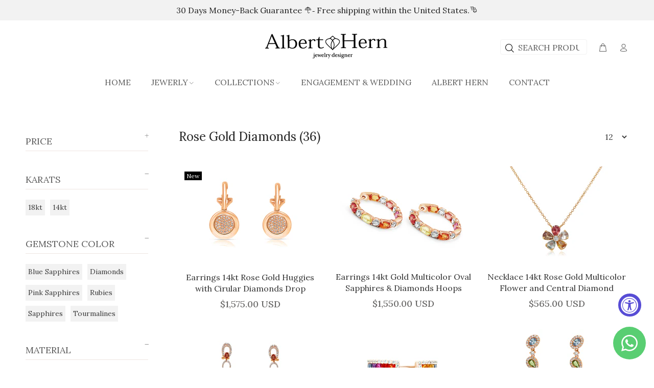

--- FILE ---
content_type: text/html; charset=utf-8
request_url: https://alberthern.com/collections/rose-gold-diamonds
body_size: 38628
content:
<!doctype html>
<!--[if IE 9]> <html class="ie9 no-js" lang="en"> <![endif]-->
<!--[if (gt IE 9)|!(IE)]><!--> <html class="no-js" lang="en"> <!--<![endif]-->
<head>
  <!-- Basic page needs ================================================== -->
  <meta charset="utf-8">
  <!--[if IE]><meta http-equiv="X-UA-Compatible" content="IE=edge,chrome=1"><![endif]-->
  <meta name="viewport" content="width=device-width, initial-scale=1, user-scalable=1, minimum-scale=1, maximum-scale=5"> 
  <meta name="theme-color" content="#262626">
  <meta name="keywords" content="Shopify Template" />
  <meta name="author" content="p-themes">
  <meta property="og:image" content="https://cdn.shopify.com/s/files/1/2453/9027/files/banner_mobile.jpg?v=1753220917" />
  <meta property="og:image:width" content="1200" />
  <meta property="og:image:height" content="630" />
  <link rel="canonical" href="https://alberthern.com/collections/rose-gold-diamonds"><link rel="shortcut icon" href="//alberthern.com/cdn/shopifycloud/storefront/assets/no-image-50-e6fb86f4_32x32.gif" type="image/png"><!-- Global site tag (gtag.js) - Google Analytics -->
<script async src="https://www.googletagmanager.com/gtag/js?id=UA-170286599-1"></script>
<script>
  window.dataLayer = window.dataLayer || [];
  function gtag(){dataLayer.push(arguments);}
  gtag('js', new Date());

  gtag('config', 'UA-170286599-1');
</script>
<!-- Global site tag (gtag.js) - Google Analytics -->

<!-- Hotjar Tracking Code for https://www.alberthern.com -->
<script>
    (function(h,o,t,j,a,r){
        h.hj=h.hj||function(){(h.hj.q=h.hj.q||[]).push(arguments)};
        h._hjSettings={hjid:3315332,hjsv:6};
        a=o.getElementsByTagName('head')[0];
        r=o.createElement('script');r.async=1;
        r.src=t+h._hjSettings.hjid+j+h._hjSettings.hjsv;
        a.appendChild(r);
    })(window,document,'https://static.hotjar.com/c/hotjar-','.js?sv=');
</script>

<!-- Pinterest -->
<meta name="p:domain_verify" content="01646f791a343b3820dd3d444a38ba76"/>
<!-- Pinterest -->

  <!-- Title and description ================================================== --><title>Rose Gold Diamonds
&ndash; Albert Hern
</title><!-- Social meta ================================================== --><!-- /snippets/social-meta-tags.liquid -->




<meta property="og:site_name" content="Albert Hern">
<meta property="og:url" content="https://alberthern.com/collections/rose-gold-diamonds">
<meta property="og:title" content="Rose Gold Diamonds">
<meta property="og:type" content="product.group">
<meta property="og:description" content="USA made Exclusive Rings, Initial Pendants, Bracelets, Necklaces, Medals, Cufflinks and more. Gold, Diamonds and Gemstones. The perfect present, made with love.">

<meta property="og:image" content="http://alberthern.com/cdn/shopifycloud/storefront/assets/no-image-2048-a2addb12_1200x1200.gif">
<meta property="og:image:secure_url" content="https://alberthern.com/cdn/shopifycloud/storefront/assets/no-image-2048-a2addb12_1200x1200.gif">


<meta name="twitter:card" content="summary_large_image">
<meta name="twitter:title" content="Rose Gold Diamonds">
<meta name="twitter:description" content="USA made Exclusive Rings, Initial Pendants, Bracelets, Necklaces, Medals, Cufflinks and more. Gold, Diamonds and Gemstones. The perfect present, made with love.">
<!-- Helpers ================================================== -->

  <!-- CSS ================================================== --><link href="https://fonts.googleapis.com/css?family=Lora:100,200,300,400,500,600,700,800,900" rel="stylesheet" defer>


<link rel="preload" href="//alberthern.com/cdn/shop/t/30/assets/theme.css?v=76658500534964851841763138613" as="style" onload="this.onload=null;this.rel='stylesheet'">
<noscript><link rel="stylesheet" href="//alberthern.com/cdn/shop/t/30/assets/theme.css?v=76658500534964851841763138613"></noscript>

<script src="//alberthern.com/cdn/shop/t/30/assets/jquery.min.js?v=146653844047132007351752286720" defer="defer"></script><!-- Header hook for plugins ================================================== -->
  <script>window.performance && window.performance.mark && window.performance.mark('shopify.content_for_header.start');</script><meta name="google-site-verification" content="QQzloxO_GGXjkR2vbmsb5mqisT2Ju9PwAaxU7eXKgWE">
<meta id="shopify-digital-wallet" name="shopify-digital-wallet" content="/24539027/digital_wallets/dialog">
<meta name="shopify-checkout-api-token" content="ebafd8f08a248a5915739a0bb7553a68">
<meta id="in-context-paypal-metadata" data-shop-id="24539027" data-venmo-supported="false" data-environment="production" data-locale="en_US" data-paypal-v4="true" data-currency="USD">
<link rel="alternate" type="application/atom+xml" title="Feed" href="/collections/rose-gold-diamonds.atom" />
<link rel="next" href="/collections/rose-gold-diamonds?page=2">
<link rel="alternate" hreflang="x-default" href="https://alberthern.com/collections/rose-gold-diamonds">
<link rel="alternate" hreflang="en" href="https://alberthern.com/collections/rose-gold-diamonds">
<link rel="alternate" hreflang="en-AU" href="https://alberthern.com/en-au/collections/rose-gold-diamonds">
<link rel="alternate" hreflang="en-CA" href="https://alberthern.com/en-ca/collections/rose-gold-diamonds">
<link rel="alternate" hreflang="en-DO" href="https://alberthern.com/en-do/collections/rose-gold-diamonds">
<link rel="alternate" hreflang="en-GB" href="https://alberthern.com/en-gb/collections/rose-gold-diamonds">
<link rel="alternate" hreflang="en-VE" href="https://alberthern.com/en-ve/collections/rose-gold-diamonds">
<link rel="alternate" type="application/json+oembed" href="https://alberthern.com/collections/rose-gold-diamonds.oembed">
<script async="async" src="/checkouts/internal/preloads.js?locale=en-US"></script>
<link rel="preconnect" href="https://shop.app" crossorigin="anonymous">
<script async="async" src="https://shop.app/checkouts/internal/preloads.js?locale=en-US&shop_id=24539027" crossorigin="anonymous"></script>
<script id="apple-pay-shop-capabilities" type="application/json">{"shopId":24539027,"countryCode":"US","currencyCode":"USD","merchantCapabilities":["supports3DS"],"merchantId":"gid:\/\/shopify\/Shop\/24539027","merchantName":"Albert Hern","requiredBillingContactFields":["postalAddress","email","phone"],"requiredShippingContactFields":["postalAddress","email","phone"],"shippingType":"shipping","supportedNetworks":["visa","masterCard","amex","discover","elo","jcb"],"total":{"type":"pending","label":"Albert Hern","amount":"1.00"},"shopifyPaymentsEnabled":true,"supportsSubscriptions":true}</script>
<script id="shopify-features" type="application/json">{"accessToken":"ebafd8f08a248a5915739a0bb7553a68","betas":["rich-media-storefront-analytics"],"domain":"alberthern.com","predictiveSearch":true,"shopId":24539027,"locale":"en"}</script>
<script>var Shopify = Shopify || {};
Shopify.shop = "alberthern.myshopify.com";
Shopify.locale = "en";
Shopify.currency = {"active":"USD","rate":"1.0"};
Shopify.country = "US";
Shopify.theme = {"name":"Copia de AlbertHern-store","id":179463815461,"schema_name":"Yourstore","schema_version":"2.0.0","theme_store_id":null,"role":"main"};
Shopify.theme.handle = "null";
Shopify.theme.style = {"id":null,"handle":null};
Shopify.cdnHost = "alberthern.com/cdn";
Shopify.routes = Shopify.routes || {};
Shopify.routes.root = "/";</script>
<script type="module">!function(o){(o.Shopify=o.Shopify||{}).modules=!0}(window);</script>
<script>!function(o){function n(){var o=[];function n(){o.push(Array.prototype.slice.apply(arguments))}return n.q=o,n}var t=o.Shopify=o.Shopify||{};t.loadFeatures=n(),t.autoloadFeatures=n()}(window);</script>
<script>
  window.ShopifyPay = window.ShopifyPay || {};
  window.ShopifyPay.apiHost = "shop.app\/pay";
  window.ShopifyPay.redirectState = null;
</script>
<script id="shop-js-analytics" type="application/json">{"pageType":"collection"}</script>
<script defer="defer" async type="module" src="//alberthern.com/cdn/shopifycloud/shop-js/modules/v2/client.init-shop-cart-sync_BT-GjEfc.en.esm.js"></script>
<script defer="defer" async type="module" src="//alberthern.com/cdn/shopifycloud/shop-js/modules/v2/chunk.common_D58fp_Oc.esm.js"></script>
<script defer="defer" async type="module" src="//alberthern.com/cdn/shopifycloud/shop-js/modules/v2/chunk.modal_xMitdFEc.esm.js"></script>
<script type="module">
  await import("//alberthern.com/cdn/shopifycloud/shop-js/modules/v2/client.init-shop-cart-sync_BT-GjEfc.en.esm.js");
await import("//alberthern.com/cdn/shopifycloud/shop-js/modules/v2/chunk.common_D58fp_Oc.esm.js");
await import("//alberthern.com/cdn/shopifycloud/shop-js/modules/v2/chunk.modal_xMitdFEc.esm.js");

  window.Shopify.SignInWithShop?.initShopCartSync?.({"fedCMEnabled":true,"windoidEnabled":true});

</script>
<script>
  window.Shopify = window.Shopify || {};
  if (!window.Shopify.featureAssets) window.Shopify.featureAssets = {};
  window.Shopify.featureAssets['shop-js'] = {"shop-cart-sync":["modules/v2/client.shop-cart-sync_DZOKe7Ll.en.esm.js","modules/v2/chunk.common_D58fp_Oc.esm.js","modules/v2/chunk.modal_xMitdFEc.esm.js"],"init-fed-cm":["modules/v2/client.init-fed-cm_B6oLuCjv.en.esm.js","modules/v2/chunk.common_D58fp_Oc.esm.js","modules/v2/chunk.modal_xMitdFEc.esm.js"],"shop-cash-offers":["modules/v2/client.shop-cash-offers_D2sdYoxE.en.esm.js","modules/v2/chunk.common_D58fp_Oc.esm.js","modules/v2/chunk.modal_xMitdFEc.esm.js"],"shop-login-button":["modules/v2/client.shop-login-button_QeVjl5Y3.en.esm.js","modules/v2/chunk.common_D58fp_Oc.esm.js","modules/v2/chunk.modal_xMitdFEc.esm.js"],"pay-button":["modules/v2/client.pay-button_DXTOsIq6.en.esm.js","modules/v2/chunk.common_D58fp_Oc.esm.js","modules/v2/chunk.modal_xMitdFEc.esm.js"],"shop-button":["modules/v2/client.shop-button_DQZHx9pm.en.esm.js","modules/v2/chunk.common_D58fp_Oc.esm.js","modules/v2/chunk.modal_xMitdFEc.esm.js"],"avatar":["modules/v2/client.avatar_BTnouDA3.en.esm.js"],"init-windoid":["modules/v2/client.init-windoid_CR1B-cfM.en.esm.js","modules/v2/chunk.common_D58fp_Oc.esm.js","modules/v2/chunk.modal_xMitdFEc.esm.js"],"init-shop-for-new-customer-accounts":["modules/v2/client.init-shop-for-new-customer-accounts_C_vY_xzh.en.esm.js","modules/v2/client.shop-login-button_QeVjl5Y3.en.esm.js","modules/v2/chunk.common_D58fp_Oc.esm.js","modules/v2/chunk.modal_xMitdFEc.esm.js"],"init-shop-email-lookup-coordinator":["modules/v2/client.init-shop-email-lookup-coordinator_BI7n9ZSv.en.esm.js","modules/v2/chunk.common_D58fp_Oc.esm.js","modules/v2/chunk.modal_xMitdFEc.esm.js"],"init-shop-cart-sync":["modules/v2/client.init-shop-cart-sync_BT-GjEfc.en.esm.js","modules/v2/chunk.common_D58fp_Oc.esm.js","modules/v2/chunk.modal_xMitdFEc.esm.js"],"shop-toast-manager":["modules/v2/client.shop-toast-manager_DiYdP3xc.en.esm.js","modules/v2/chunk.common_D58fp_Oc.esm.js","modules/v2/chunk.modal_xMitdFEc.esm.js"],"init-customer-accounts":["modules/v2/client.init-customer-accounts_D9ZNqS-Q.en.esm.js","modules/v2/client.shop-login-button_QeVjl5Y3.en.esm.js","modules/v2/chunk.common_D58fp_Oc.esm.js","modules/v2/chunk.modal_xMitdFEc.esm.js"],"init-customer-accounts-sign-up":["modules/v2/client.init-customer-accounts-sign-up_iGw4briv.en.esm.js","modules/v2/client.shop-login-button_QeVjl5Y3.en.esm.js","modules/v2/chunk.common_D58fp_Oc.esm.js","modules/v2/chunk.modal_xMitdFEc.esm.js"],"shop-follow-button":["modules/v2/client.shop-follow-button_CqMgW2wH.en.esm.js","modules/v2/chunk.common_D58fp_Oc.esm.js","modules/v2/chunk.modal_xMitdFEc.esm.js"],"checkout-modal":["modules/v2/client.checkout-modal_xHeaAweL.en.esm.js","modules/v2/chunk.common_D58fp_Oc.esm.js","modules/v2/chunk.modal_xMitdFEc.esm.js"],"shop-login":["modules/v2/client.shop-login_D91U-Q7h.en.esm.js","modules/v2/chunk.common_D58fp_Oc.esm.js","modules/v2/chunk.modal_xMitdFEc.esm.js"],"lead-capture":["modules/v2/client.lead-capture_BJmE1dJe.en.esm.js","modules/v2/chunk.common_D58fp_Oc.esm.js","modules/v2/chunk.modal_xMitdFEc.esm.js"],"payment-terms":["modules/v2/client.payment-terms_Ci9AEqFq.en.esm.js","modules/v2/chunk.common_D58fp_Oc.esm.js","modules/v2/chunk.modal_xMitdFEc.esm.js"]};
</script>
<script>(function() {
  var isLoaded = false;
  function asyncLoad() {
    if (isLoaded) return;
    isLoaded = true;
    var urls = ["https:\/\/public.zoorix.com\/shops\/65c29c80-de49-4ddb-9230-1435b0a80611\/zoorix.js?shop=alberthern.myshopify.com","https:\/\/cdn.shopify.com\/s\/files\/1\/2453\/9027\/t\/16\/assets\/tipo.booking.init.js?shop=alberthern.myshopify.com","https:\/\/ext.spinwheelapp.com\/external\/v1\/911cc4f8d3b5805b\/spps.js?shop=alberthern.myshopify.com","https:\/\/cdn.hextom.com\/js\/freeshippingbar.js?shop=alberthern.myshopify.com","https:\/\/tools.luckyorange.com\/core\/lo.js?site-id=ecc12e9c\u0026shop=alberthern.myshopify.com"];
    for (var i = 0; i < urls.length; i++) {
      var s = document.createElement('script');
      s.type = 'text/javascript';
      s.async = true;
      s.src = urls[i];
      var x = document.getElementsByTagName('script')[0];
      x.parentNode.insertBefore(s, x);
    }
  };
  if(window.attachEvent) {
    window.attachEvent('onload', asyncLoad);
  } else {
    window.addEventListener('load', asyncLoad, false);
  }
})();</script>
<script id="__st">var __st={"a":24539027,"offset":-18000,"reqid":"10638945-f87b-4a72-b2c1-d1ae780509d7-1769399908","pageurl":"alberthern.com\/collections\/rose-gold-diamonds","u":"4e13f5ad5ecc","p":"collection","rtyp":"collection","rid":264824389713};</script>
<script>window.ShopifyPaypalV4VisibilityTracking = true;</script>
<script id="captcha-bootstrap">!function(){'use strict';const t='contact',e='account',n='new_comment',o=[[t,t],['blogs',n],['comments',n],[t,'customer']],c=[[e,'customer_login'],[e,'guest_login'],[e,'recover_customer_password'],[e,'create_customer']],r=t=>t.map((([t,e])=>`form[action*='/${t}']:not([data-nocaptcha='true']) input[name='form_type'][value='${e}']`)).join(','),a=t=>()=>t?[...document.querySelectorAll(t)].map((t=>t.form)):[];function s(){const t=[...o],e=r(t);return a(e)}const i='password',u='form_key',d=['recaptcha-v3-token','g-recaptcha-response','h-captcha-response',i],f=()=>{try{return window.sessionStorage}catch{return}},m='__shopify_v',_=t=>t.elements[u];function p(t,e,n=!1){try{const o=window.sessionStorage,c=JSON.parse(o.getItem(e)),{data:r}=function(t){const{data:e,action:n}=t;return t[m]||n?{data:e,action:n}:{data:t,action:n}}(c);for(const[e,n]of Object.entries(r))t.elements[e]&&(t.elements[e].value=n);n&&o.removeItem(e)}catch(o){console.error('form repopulation failed',{error:o})}}const l='form_type',E='cptcha';function T(t){t.dataset[E]=!0}const w=window,h=w.document,L='Shopify',v='ce_forms',y='captcha';let A=!1;((t,e)=>{const n=(g='f06e6c50-85a8-45c8-87d0-21a2b65856fe',I='https://cdn.shopify.com/shopifycloud/storefront-forms-hcaptcha/ce_storefront_forms_captcha_hcaptcha.v1.5.2.iife.js',D={infoText:'Protected by hCaptcha',privacyText:'Privacy',termsText:'Terms'},(t,e,n)=>{const o=w[L][v],c=o.bindForm;if(c)return c(t,g,e,D).then(n);var r;o.q.push([[t,g,e,D],n]),r=I,A||(h.body.append(Object.assign(h.createElement('script'),{id:'captcha-provider',async:!0,src:r})),A=!0)});var g,I,D;w[L]=w[L]||{},w[L][v]=w[L][v]||{},w[L][v].q=[],w[L][y]=w[L][y]||{},w[L][y].protect=function(t,e){n(t,void 0,e),T(t)},Object.freeze(w[L][y]),function(t,e,n,w,h,L){const[v,y,A,g]=function(t,e,n){const i=e?o:[],u=t?c:[],d=[...i,...u],f=r(d),m=r(i),_=r(d.filter((([t,e])=>n.includes(e))));return[a(f),a(m),a(_),s()]}(w,h,L),I=t=>{const e=t.target;return e instanceof HTMLFormElement?e:e&&e.form},D=t=>v().includes(t);t.addEventListener('submit',(t=>{const e=I(t);if(!e)return;const n=D(e)&&!e.dataset.hcaptchaBound&&!e.dataset.recaptchaBound,o=_(e),c=g().includes(e)&&(!o||!o.value);(n||c)&&t.preventDefault(),c&&!n&&(function(t){try{if(!f())return;!function(t){const e=f();if(!e)return;const n=_(t);if(!n)return;const o=n.value;o&&e.removeItem(o)}(t);const e=Array.from(Array(32),(()=>Math.random().toString(36)[2])).join('');!function(t,e){_(t)||t.append(Object.assign(document.createElement('input'),{type:'hidden',name:u})),t.elements[u].value=e}(t,e),function(t,e){const n=f();if(!n)return;const o=[...t.querySelectorAll(`input[type='${i}']`)].map((({name:t})=>t)),c=[...d,...o],r={};for(const[a,s]of new FormData(t).entries())c.includes(a)||(r[a]=s);n.setItem(e,JSON.stringify({[m]:1,action:t.action,data:r}))}(t,e)}catch(e){console.error('failed to persist form',e)}}(e),e.submit())}));const S=(t,e)=>{t&&!t.dataset[E]&&(n(t,e.some((e=>e===t))),T(t))};for(const o of['focusin','change'])t.addEventListener(o,(t=>{const e=I(t);D(e)&&S(e,y())}));const B=e.get('form_key'),M=e.get(l),P=B&&M;t.addEventListener('DOMContentLoaded',(()=>{const t=y();if(P)for(const e of t)e.elements[l].value===M&&p(e,B);[...new Set([...A(),...v().filter((t=>'true'===t.dataset.shopifyCaptcha))])].forEach((e=>S(e,t)))}))}(h,new URLSearchParams(w.location.search),n,t,e,['guest_login'])})(!0,!0)}();</script>
<script integrity="sha256-4kQ18oKyAcykRKYeNunJcIwy7WH5gtpwJnB7kiuLZ1E=" data-source-attribution="shopify.loadfeatures" defer="defer" src="//alberthern.com/cdn/shopifycloud/storefront/assets/storefront/load_feature-a0a9edcb.js" crossorigin="anonymous"></script>
<script crossorigin="anonymous" defer="defer" src="//alberthern.com/cdn/shopifycloud/storefront/assets/shopify_pay/storefront-65b4c6d7.js?v=20250812"></script>
<script data-source-attribution="shopify.dynamic_checkout.dynamic.init">var Shopify=Shopify||{};Shopify.PaymentButton=Shopify.PaymentButton||{isStorefrontPortableWallets:!0,init:function(){window.Shopify.PaymentButton.init=function(){};var t=document.createElement("script");t.src="https://alberthern.com/cdn/shopifycloud/portable-wallets/latest/portable-wallets.en.js",t.type="module",document.head.appendChild(t)}};
</script>
<script data-source-attribution="shopify.dynamic_checkout.buyer_consent">
  function portableWalletsHideBuyerConsent(e){var t=document.getElementById("shopify-buyer-consent"),n=document.getElementById("shopify-subscription-policy-button");t&&n&&(t.classList.add("hidden"),t.setAttribute("aria-hidden","true"),n.removeEventListener("click",e))}function portableWalletsShowBuyerConsent(e){var t=document.getElementById("shopify-buyer-consent"),n=document.getElementById("shopify-subscription-policy-button");t&&n&&(t.classList.remove("hidden"),t.removeAttribute("aria-hidden"),n.addEventListener("click",e))}window.Shopify?.PaymentButton&&(window.Shopify.PaymentButton.hideBuyerConsent=portableWalletsHideBuyerConsent,window.Shopify.PaymentButton.showBuyerConsent=portableWalletsShowBuyerConsent);
</script>
<script data-source-attribution="shopify.dynamic_checkout.cart.bootstrap">document.addEventListener("DOMContentLoaded",(function(){function t(){return document.querySelector("shopify-accelerated-checkout-cart, shopify-accelerated-checkout")}if(t())Shopify.PaymentButton.init();else{new MutationObserver((function(e,n){t()&&(Shopify.PaymentButton.init(),n.disconnect())})).observe(document.body,{childList:!0,subtree:!0})}}));
</script>
<script id='scb4127' type='text/javascript' async='' src='https://alberthern.com/cdn/shopifycloud/privacy-banner/storefront-banner.js'></script><link id="shopify-accelerated-checkout-styles" rel="stylesheet" media="screen" href="https://alberthern.com/cdn/shopifycloud/portable-wallets/latest/accelerated-checkout-backwards-compat.css" crossorigin="anonymous">
<style id="shopify-accelerated-checkout-cart">
        #shopify-buyer-consent {
  margin-top: 1em;
  display: inline-block;
  width: 100%;
}

#shopify-buyer-consent.hidden {
  display: none;
}

#shopify-subscription-policy-button {
  background: none;
  border: none;
  padding: 0;
  text-decoration: underline;
  font-size: inherit;
  cursor: pointer;
}

#shopify-subscription-policy-button::before {
  box-shadow: none;
}

      </style>
<script id="sections-script" data-sections="promo-fixed" defer="defer" src="//alberthern.com/cdn/shop/t/30/compiled_assets/scripts.js?v=13339"></script>
<script>window.performance && window.performance.mark && window.performance.mark('shopify.content_for_header.end');</script>
  <!-- /Header hook for plugins ================================================== --><style>
    [data-rating="0.0"]{
      display:none !important;
    }
  </style><style>
    .tt-flbtn.disabled{
    opacity: 0.3;
    }
    .custom_selection {
      margin-bottom: 20px !important;
    }
  </style>


<script>window.is_hulkpo_installed=true</script><!-- BEGIN app block: shopify://apps/gempages-builder/blocks/embed-gp-script-head/20b379d4-1b20-474c-a6ca-665c331919f3 -->














<!-- END app block --><!-- BEGIN app block: shopify://apps/gsc-countdown-timer/blocks/countdown-bar/58dc5b1b-43d2-4209-b1f3-52aff31643ed --><style>
  .gta-block__error {
    display: flex;
    flex-flow: column nowrap;
    gap: 12px;
    padding: 32px;
    border-radius: 12px;
    margin: 12px 0;
    background-color: #fff1e3;
    color: #412d00;
  }

  .gta-block__error-title {
    font-size: 18px;
    font-weight: 600;
    line-height: 28px;
  }

  .gta-block__error-body {
    font-size: 14px;
    line-height: 24px;
  }
</style>

<script>
  (function () {
    try {
      window.GSC_COUNTDOWN_META = {
        product_collections: null,
        product_tags: null,
      };

      const widgets = [{"bar":{"sticky":true,"justify":"center","position":"top","closeButton":{"color":"#bdbdbd","enabled":true}},"key":"GSC-BAR-LfAUUVtBEWTe","type":"bar","timer":{"date":"2025-10-15T00:00:00.000Z","mode":"evergreen","daily":{"tz":"Etc\/GMT-0","endHours":14,"endMinutes":0,"repeatDays":[0,1,2,3,4,5,6],"startHours":10,"startMinutes":0},"hours":72,"onEnd":"restart","minutes":0,"seconds":0,"scheduling":{"end":null,"start":null}},"content":{"align":"center","items":[{"id":"text-UFYjmXlqYTQA","type":"text","align":"left","color":"#000000","value":"Time is ticking","enabled":true,"padding":{"mobile":{},"desktop":{}},"fontFamily":"font1","fontWeight":"700","textTransform":"unset","mobileFontSize":"16px","desktopFontSize":"24px","mobileLineHeight":"1.3","desktopLineHeight":"1.2","mobileLetterSpacing":"0","desktopLetterSpacing":"0"},{"id":"text-AwdYXhMTtTOr","type":"text","align":"left","color":"#000000","value":"Sale ends in:","enabled":true,"padding":{"mobile":{},"desktop":{}},"fontFamily":"font1","fontWeight":"400","textTransform":"unset","mobileFontSize":"12px","desktopFontSize":"15px","mobileLineHeight":"1.3","desktopLineHeight":"1.3","mobileLetterSpacing":"0","desktopLetterSpacing":"0"},{"id":"timer-egrxBcaPBlIh","type":"timer","view":"custom","border":{"size":"2px","color":"#FFFFFF","enabled":false},"digits":{"gap":"0px","color":"#000000","fontSize":"60px","fontFamily":"font2","fontWeight":"600"},"labels":{"days":"days","color":"#000000","hours":"hours","enabled":true,"minutes":"mins","seconds":"secs","fontSize":"24px","fontFamily":"font3","fontWeight":"500","milliseconds":"ms","textTransform":"unset"},"layout":"separate","margin":{"mobile":{},"desktop":{}},"radius":{"value":"16px","enabled":false},"shadow":{"type":"","color":"black","enabled":true},"enabled":true,"padding":{"mobile":{},"desktop":{"top":"0px"}},"fontSize":{"mobile":"14px","desktop":"18px"},"separator":{"type":"colon","color":"#000000","enabled":true},"background":{"blur":"2px","color":"#eeeeee","enabled":false},"unitFormat":"d:h:m:s","mobileWidth":"160px","desktopWidth":"224px"},{"id":"button-RgDhddpFjHyA","href":"https:\/\/shopify.com","type":"button","label":"Shop now","width":"content","border":{"size":"2px","color":"#000000","enabled":false},"margin":{"mobile":{"top":"0px","left":"0px","right":"0px","bottom":"0px"},"desktop":{"top":"0px","left":"0px","right":"0px","bottom":"0px"}},"radius":{"value":"8px","enabled":true},"target":"_self","enabled":false,"padding":{"mobile":{"top":"8px","left":"12px","right":"12px","bottom":"8px"},"desktop":{"top":"12px","left":"32px","right":"32px","bottom":"12px"}},"textColor":"#ffffff","background":{"blur":"0px","color":"#000000","enabled":true},"fontFamily":"font1","fontWeight":"500","textTransform":"unset","mobileFontSize":"12px","desktopFontSize":"14px","mobileLetterSpacing":"0","desktopLetterSpacing":"0"},{"id":"coupon-CgOFRJfHFdLa","code":"PASTE YOUR CODE","icon":{"type":"discount-star","enabled":true},"type":"coupon","label":"Save 35%","action":"copy","border":{"size":"1px","color":"#9e9e9e","enabled":true},"margin":{"mobile":{"top":"0px","left":"0px","right":"0px","bottom":"0px"},"desktop":{"top":"0px","left":"0px","right":"0px","bottom":"0px"}},"radius":{"value":"6px","enabled":true},"enabled":false,"padding":{"mobile":{"top":"4px","left":"12px","right":"12px","bottom":"4px"},"desktop":{"top":"8px","left":"16px","right":"16px","bottom":"8px"}},"textColor":"#000000","background":{"blur":"0px","color":"#eeeeee","enabled":true},"fontFamily":"font1","fontWeight":"600","textTransform":"uppercase","mobileFontSize":"12px","desktopFontSize":"14px"}],"border":{"size":"1px","color":"#000000","enabled":false},"layout":"column","margin":{"mobile":{"top":"0px","left":"0px","right":"0px","bottom":"0px"},"desktop":{"top":"0px","left":"0px","right":"0px","bottom":"0px"}},"radius":{"value":"8px","enabled":false},"padding":{"mobile":{"top":"4px","left":"0px","right":"0px","bottom":"4px"},"desktop":{"top":"8px","left":"28px","right":"28px","bottom":"8px"}},"mobileGap":"6px","background":{"src":null,"blur":"0px","source":"color","bgColor":"#ffffff","enabled":true,"overlayColor":"rgba(0,0,0,0)"},"desktopGap":"24px","mobileWidth":"100%","desktopWidth":"400px","backgroundClick":{"url":"","target":"_self","enabled":false}},"enabled":false,"general":{"font1":"inherit","font2":"inherit","font3":"inherit","preset":"bar1","breakpoint":"768px"},"section":null,"userCss":"","targeting":{"geo":null,"pages":{"cart":true,"home":true,"other":true,"password":true,"products":{"mode":"all","tags":[],"enabled":true,"specificProducts":[],"productsInCollections":[]},"collections":{"mode":"all","items":[],"enabled":true}}}},{"bar":{"sticky":true,"justify":"center","position":"top","closeButton":{"color":"#ffffff","enabled":true}},"key":"GSC-BAR-dSEVOqcGXlrb","type":"bar","timer":{"date":"2025-12-01T23:59:00.000-05:00","mode":"date","daily":{"tz":"Etc\/GMT-0","endHours":14,"endMinutes":0,"repeatDays":[0,1,2,3,4,5,6],"startHours":10,"startMinutes":0},"hours":72,"onEnd":"hide","minutes":0,"seconds":0,"scheduling":{"end":null,"start":null}},"content":{"align":"center","items":[{"id":"text-LvASXFiYSnik","type":"text","align":"left","color":"#ecb058","value":"Cyber Monday 25% OFF","enabled":true,"padding":{"mobile":{},"desktop":{}},"fontFamily":"font1","fontWeight":"700","textTransform":"unset","mobileFontSize":"19px","desktopFontSize":"20px","mobileLineHeight":"1.3","desktopLineHeight":"1.2","mobileLetterSpacing":"0","desktopLetterSpacing":"0"},{"id":"text-SBdYYGNOGjuW","type":"text","align":"left","color":"#ffffff","value":"Valid through Dec. 01. Across our entire store.","enabled":true,"padding":{"mobile":{},"desktop":{}},"fontFamily":"font1","fontWeight":"400","textTransform":"unset","mobileFontSize":"12px","desktopFontSize":"13px","mobileLineHeight":"1.3","desktopLineHeight":"1.3","mobileLetterSpacing":"0","desktopLetterSpacing":"0"},{"id":"timer-HmTLDHsGXAWv","type":"timer","view":"custom","border":{"size":"2px","color":"#FFFFFF","enabled":false},"digits":{"gap":"0px","color":"#ffffff","fontSize":"60px","fontFamily":"font2","fontWeight":"600"},"labels":{"days":"days","color":"#ffffff","hours":"hours","enabled":true,"minutes":"mins","seconds":"secs","fontSize":"24px","fontFamily":"font3","fontWeight":"500","milliseconds":"ms","textTransform":"unset"},"layout":"separate","margin":{"mobile":{},"desktop":{}},"radius":{"value":"16px","enabled":false},"shadow":{"type":"","color":"black","enabled":true},"enabled":false,"padding":{"mobile":{},"desktop":{"top":"0px"}},"fontSize":{"mobile":"14px","desktop":"18px"},"separator":{"type":"colon","color":"#ffffff","enabled":true},"background":{"blur":"2px","color":"#eeeeee","enabled":false},"unitFormat":"d:h:m:s","mobileWidth":"160px","desktopWidth":"224px"},{"id":"button-oXZObtTfZetO","href":"https:\/\/alberthern.com\/pages\/jewlery","type":"button","label":"Shop now","width":"content","border":{"size":"2px","color":"#000000","enabled":false},"margin":{"mobile":{"top":"0px","left":"0px","right":"0px","bottom":"0px"},"desktop":{"top":"0px","left":"0px","right":"0px","bottom":"0px"}},"radius":{"value":"8px","enabled":true},"target":"_self","enabled":true,"padding":{"mobile":{"top":"8px","left":"12px","right":"12px","bottom":"8px"},"desktop":{"top":"12px","left":"32px","right":"32px","bottom":"12px"}},"textColor":"#000000","background":{"blur":"0px","color":"#ecb058","enabled":true},"fontFamily":"font1","fontWeight":"500","textTransform":"unset","mobileFontSize":"12px","desktopFontSize":"14px","mobileLetterSpacing":"0","desktopLetterSpacing":"0"},{"id":"coupon-HKjonayKpsTp","code":"PASTE YOUR CODE","icon":{"type":"discount-star","enabled":true},"type":"coupon","label":"10% OFF","action":"copy","border":{"size":"1px","color":"#9e9e9e","enabled":true},"margin":{"mobile":{"top":"0px","left":"0px","right":"0px","bottom":"0px"},"desktop":{"top":"0px","left":"0px","right":"0px","bottom":"0px"}},"radius":{"value":"6px","enabled":true},"enabled":false,"padding":{"mobile":{"top":"4px","left":"12px","right":"12px","bottom":"4px"},"desktop":{"top":"8px","left":"16px","right":"16px","bottom":"8px"}},"textColor":"#000000","background":{"blur":"0px","color":"#eeeeee","enabled":true},"fontFamily":"font1","fontWeight":"600","textTransform":"uppercase","mobileFontSize":"12px","desktopFontSize":"14px"}],"border":{"size":"1px","color":"#000000","enabled":false},"layout":"column","margin":{"mobile":{"top":"0px","left":"0px","right":"0px","bottom":"0px"},"desktop":{"top":"0px","left":"0px","right":"0px","bottom":"0px"}},"radius":{"value":"8px","enabled":false},"padding":{"mobile":{"top":"4px","left":"0px","right":"0px","bottom":"4px"},"desktop":{"top":"8px","left":"28px","right":"28px","bottom":"8px"}},"mobileGap":"6px","background":{"src":null,"blur":"0px","source":"color","bgColor":"#000000","enabled":true,"overlayColor":"rgba(0,0,0,0)"},"desktopGap":"24px","mobileWidth":"100%","desktopWidth":"400px","backgroundClick":{"url":"","target":"_self","enabled":false}},"enabled":false,"general":{"font1":"inherit","font2":"inherit","font3":"Arial, sans-serif","preset":"bar1","breakpoint":"768px"},"section":null,"userCss":"","targeting":{"geo":null,"pages":{"cart":true,"home":true,"other":true,"password":true,"products":{"mode":"all","tags":[],"enabled":true,"specificProducts":[],"productsInCollections":[]},"collections":{"mode":"all","items":[],"enabled":true}}}},{"bar":{"sticky":true,"justify":"center","position":"top","closeButton":{"color":"#ffffff","enabled":true}},"key":"GSC-BAR-oAfdoewdSlqc","type":"bar","timer":{"date":"2025-11-30T23:59:00.000-05:00","mode":"date","daily":{"tz":"Etc\/GMT-0","endHours":14,"endMinutes":0,"repeatDays":[0,1,2,3,4,5,6],"startHours":10,"startMinutes":0},"hours":72,"onEnd":"hide","minutes":0,"seconds":0,"scheduling":{"end":null,"start":null}},"content":{"align":"center","items":[{"id":"text-QuxyIfQbJZBL","type":"text","align":"left","color":"#ecb058","value":"Black Friday 25% OFF","enabled":true,"padding":{"mobile":{},"desktop":{}},"fontFamily":"font1","fontWeight":"700","textTransform":"unset","mobileFontSize":"19px","desktopFontSize":"20px","mobileLineHeight":"1.3","desktopLineHeight":"1.2","mobileLetterSpacing":"0","desktopLetterSpacing":"0"},{"id":"text-iSzXQTaZrlHP","type":"text","align":"left","color":"#ffffff","value":"Valid through Nov. 30. Across our entire store.","enabled":true,"padding":{"mobile":{},"desktop":{}},"fontFamily":"font1","fontWeight":"400","textTransform":"unset","mobileFontSize":"12px","desktopFontSize":"13px","mobileLineHeight":"1.3","desktopLineHeight":"1.3","mobileLetterSpacing":"0","desktopLetterSpacing":"0"},{"id":"timer-wJLNtLuiDEZF","type":"timer","view":"custom","border":{"size":"2px","color":"#FFFFFF","enabled":false},"digits":{"gap":"0px","color":"#ffffff","fontSize":"60px","fontFamily":"font2","fontWeight":"600"},"labels":{"days":"days","color":"#ffffff","hours":"hours","enabled":true,"minutes":"mins","seconds":"secs","fontSize":"24px","fontFamily":"font3","fontWeight":"500","milliseconds":"ms","textTransform":"unset"},"layout":"separate","margin":{"mobile":{},"desktop":{}},"radius":{"value":"16px","enabled":false},"shadow":{"type":"","color":"black","enabled":true},"enabled":false,"padding":{"mobile":{},"desktop":{"top":"0px"}},"fontSize":{"mobile":"14px","desktop":"18px"},"separator":{"type":"colon","color":"#ffffff","enabled":true},"background":{"blur":"2px","color":"#eeeeee","enabled":false},"unitFormat":"d:h:m:s","mobileWidth":"160px","desktopWidth":"224px"},{"id":"button-YnGsdYwqFeNW","href":"https:\/\/alberthern.com\/pages\/jewlery","type":"button","label":"Shop now","width":"content","border":{"size":"2px","color":"#000000","enabled":false},"margin":{"mobile":{"top":"0px","left":"0px","right":"0px","bottom":"0px"},"desktop":{"top":"0px","left":"0px","right":"0px","bottom":"0px"}},"radius":{"value":"8px","enabled":true},"target":"_self","enabled":true,"padding":{"mobile":{"top":"8px","left":"12px","right":"12px","bottom":"8px"},"desktop":{"top":"12px","left":"32px","right":"32px","bottom":"12px"}},"textColor":"#000000","background":{"blur":"0px","color":"#ecb058","enabled":true},"fontFamily":"font1","fontWeight":"500","textTransform":"unset","mobileFontSize":"12px","desktopFontSize":"14px","mobileLetterSpacing":"0","desktopLetterSpacing":"0"},{"id":"coupon-WLtHWatQLtST","code":"PASTE YOUR CODE","icon":{"type":"discount-star","enabled":true},"type":"coupon","label":"10% OFF","action":"copy","border":{"size":"1px","color":"#9e9e9e","enabled":true},"margin":{"mobile":{"top":"0px","left":"0px","right":"0px","bottom":"0px"},"desktop":{"top":"0px","left":"0px","right":"0px","bottom":"0px"}},"radius":{"value":"6px","enabled":true},"enabled":false,"padding":{"mobile":{"top":"4px","left":"12px","right":"12px","bottom":"4px"},"desktop":{"top":"8px","left":"16px","right":"16px","bottom":"8px"}},"textColor":"#000000","background":{"blur":"0px","color":"#eeeeee","enabled":true},"fontFamily":"font1","fontWeight":"600","textTransform":"uppercase","mobileFontSize":"12px","desktopFontSize":"14px"}],"border":{"size":"1px","color":"#000000","enabled":false},"layout":"column","margin":{"mobile":{"top":"0px","left":"0px","right":"0px","bottom":"0px"},"desktop":{"top":"0px","left":"0px","right":"0px","bottom":"0px"}},"radius":{"value":"8px","enabled":false},"padding":{"mobile":{"top":"4px","left":"0px","right":"0px","bottom":"4px"},"desktop":{"top":"8px","left":"28px","right":"28px","bottom":"8px"}},"mobileGap":"6px","background":{"src":null,"blur":"0px","source":"color","bgColor":"#000000","enabled":true,"overlayColor":"rgba(0,0,0,0)"},"desktopGap":"24px","mobileWidth":"100%","desktopWidth":"400px","backgroundClick":{"url":"","target":"_self","enabled":false}},"enabled":false,"general":{"font1":"inherit","font2":"inherit","font3":"Arial, sans-serif","preset":"bar1","breakpoint":"768px"},"section":null,"userCss":"","targeting":{"geo":null,"pages":{"cart":true,"home":true,"other":true,"password":true,"products":{"mode":"all","tags":[],"enabled":true,"specificProducts":[],"productsInCollections":[]},"collections":{"mode":"all","items":[],"enabled":true}}}},{"bar":{"sticky":true,"justify":"center","position":"top","closeButton":{"color":"#ffffff","enabled":true}},"key":"GSC-BAR-WCBQqqKmwwEa","type":"bar","timer":{"date":"2025-11-26T23:59:00.000-05:00","mode":"date","daily":{"tz":"Etc\/GMT-0","endHours":14,"endMinutes":0,"repeatDays":[0,1,2,3,4,5,6],"startHours":10,"startMinutes":0},"hours":72,"onEnd":"hide","minutes":0,"seconds":0,"scheduling":{"end":null,"start":null}},"content":{"align":"center","items":[{"id":"text-TtQzjWJDzNLq","type":"text","align":"left","color":"#ecb058","value":" Early Black Friday 20% OFF","enabled":true,"padding":{"mobile":{},"desktop":{}},"fontFamily":"font1","fontWeight":"700","textTransform":"unset","mobileFontSize":"19px","desktopFontSize":"20px","mobileLineHeight":"1.3","desktopLineHeight":"1.2","mobileLetterSpacing":"0","desktopLetterSpacing":"0"},{"id":"text-teDIVzucJFze","type":"text","align":"left","color":"#ffffff","value":"Valid through Nov. 26. Across our entire store.","enabled":true,"padding":{"mobile":{},"desktop":{}},"fontFamily":"font1","fontWeight":"400","textTransform":"unset","mobileFontSize":"12px","desktopFontSize":"13px","mobileLineHeight":"1.3","desktopLineHeight":"1.3","mobileLetterSpacing":"0","desktopLetterSpacing":"0"},{"id":"timer-cygbLKUbVTdj","type":"timer","view":"custom","border":{"size":"2px","color":"#FFFFFF","enabled":false},"digits":{"gap":"0px","color":"#ffffff","fontSize":"60px","fontFamily":"font2","fontWeight":"600"},"labels":{"days":"days","color":"#ffffff","hours":"hours","enabled":true,"minutes":"mins","seconds":"secs","fontSize":"24px","fontFamily":"font3","fontWeight":"500","milliseconds":"ms","textTransform":"unset"},"layout":"separate","margin":{"mobile":{},"desktop":{}},"radius":{"value":"16px","enabled":false},"shadow":{"type":"","color":"black","enabled":true},"enabled":false,"padding":{"mobile":{},"desktop":{"top":"0px"}},"fontSize":{"mobile":"14px","desktop":"18px"},"separator":{"type":"colon","color":"#ffffff","enabled":true},"background":{"blur":"2px","color":"#eeeeee","enabled":false},"unitFormat":"d:h:m:s","mobileWidth":"160px","desktopWidth":"224px"},{"id":"button-iFswrMkKcVaB","href":"https:\/\/alberthern.com\/pages\/jewlery","type":"button","label":"Shop now","width":"content","border":{"size":"2px","color":"#000000","enabled":false},"margin":{"mobile":{"top":"0px","left":"0px","right":"0px","bottom":"0px"},"desktop":{"top":"0px","left":"0px","right":"0px","bottom":"0px"}},"radius":{"value":"8px","enabled":true},"target":"_self","enabled":true,"padding":{"mobile":{"top":"8px","left":"12px","right":"12px","bottom":"8px"},"desktop":{"top":"12px","left":"32px","right":"32px","bottom":"12px"}},"textColor":"#000000","background":{"blur":"0px","color":"#ecb058","enabled":true},"fontFamily":"font1","fontWeight":"500","textTransform":"unset","mobileFontSize":"12px","desktopFontSize":"14px","mobileLetterSpacing":"0","desktopLetterSpacing":"0"},{"id":"coupon-kXtoZwzchWim","code":"PASTE YOUR CODE","icon":{"type":"discount-star","enabled":true},"type":"coupon","label":"10% OFF","action":"copy","border":{"size":"1px","color":"#9e9e9e","enabled":true},"margin":{"mobile":{"top":"0px","left":"0px","right":"0px","bottom":"0px"},"desktop":{"top":"0px","left":"0px","right":"0px","bottom":"0px"}},"radius":{"value":"6px","enabled":true},"enabled":false,"padding":{"mobile":{"top":"4px","left":"12px","right":"12px","bottom":"4px"},"desktop":{"top":"8px","left":"16px","right":"16px","bottom":"8px"}},"textColor":"#000000","background":{"blur":"0px","color":"#eeeeee","enabled":true},"fontFamily":"font1","fontWeight":"600","textTransform":"uppercase","mobileFontSize":"12px","desktopFontSize":"14px"}],"border":{"size":"1px","color":"#000000","enabled":false},"layout":"column","margin":{"mobile":{"top":"0px","left":"0px","right":"0px","bottom":"0px"},"desktop":{"top":"0px","left":"0px","right":"0px","bottom":"0px"}},"radius":{"value":"8px","enabled":false},"padding":{"mobile":{"top":"4px","left":"0px","right":"0px","bottom":"4px"},"desktop":{"top":"8px","left":"28px","right":"28px","bottom":"8px"}},"mobileGap":"6px","background":{"src":null,"blur":"0px","source":"color","bgColor":"#000000","enabled":true,"overlayColor":"rgba(0,0,0,0)"},"desktopGap":"24px","mobileWidth":"100%","desktopWidth":"400px","backgroundClick":{"url":"","target":"_self","enabled":false}},"enabled":false,"general":{"font1":"inherit","font2":"inherit","font3":"Arial, sans-serif","preset":"bar1","breakpoint":"768px"},"section":null,"userCss":"","targeting":{"geo":null,"pages":{"cart":true,"home":true,"other":true,"password":true,"products":{"mode":"all","tags":[],"enabled":true,"specificProducts":[],"productsInCollections":[]},"collections":{"mode":"all","items":[],"enabled":true}}}},{"bar":{"sticky":true,"justify":"center","position":"top","closeButton":{"color":"#ffffff","enabled":true}},"key":"GSC-BAR-FhNaJKfFxrbE","type":"bar","timer":{"date":"2025-11-03T23:59:00.000-05:00","mode":"date","daily":{"tz":"Etc\/GMT-0","endHours":14,"endMinutes":0,"repeatDays":[0,1,2,3,4,5,6],"startHours":10,"startMinutes":0},"hours":72,"onEnd":"hide","minutes":0,"seconds":0,"scheduling":{"end":null,"start":null}},"content":{"align":"center","items":[{"id":"text-BXiMCTUIYeAh","type":"text","align":"left","color":"#ffffff","value":"Enjoy our Spook-Tacular 10% OFF","enabled":true,"padding":{"mobile":{},"desktop":{}},"fontFamily":"font1","fontWeight":"700","textTransform":"unset","mobileFontSize":"19px","desktopFontSize":"20px","mobileLineHeight":"1.3","desktopLineHeight":"1.2","mobileLetterSpacing":"0","desktopLetterSpacing":"0"},{"id":"text-XRYOqCGUPrkW","type":"text","align":"left","color":"#ffffff","value":"Valid through November 3, 2025, across our entire store.","enabled":true,"padding":{"mobile":{},"desktop":{}},"fontFamily":"font1","fontWeight":"400","textTransform":"unset","mobileFontSize":"12px","desktopFontSize":"13px","mobileLineHeight":"1.3","desktopLineHeight":"1.3","mobileLetterSpacing":"0","desktopLetterSpacing":"0"},{"id":"timer-mobCwpduMGjK","type":"timer","view":"custom","border":{"size":"2px","color":"#FFFFFF","enabled":false},"digits":{"gap":"0px","color":"#ffffff","fontSize":"60px","fontFamily":"font2","fontWeight":"600"},"labels":{"days":"days","color":"#ffffff","hours":"hours","enabled":true,"minutes":"mins","seconds":"secs","fontSize":"24px","fontFamily":"font3","fontWeight":"500","milliseconds":"ms","textTransform":"unset"},"layout":"separate","margin":{"mobile":{},"desktop":{}},"radius":{"value":"16px","enabled":false},"shadow":{"type":"","color":"black","enabled":true},"enabled":false,"padding":{"mobile":{},"desktop":{"top":"0px"}},"fontSize":{"mobile":"14px","desktop":"18px"},"separator":{"type":"colon","color":"#ffffff","enabled":true},"background":{"blur":"2px","color":"#eeeeee","enabled":false},"unitFormat":"d:h:m:s","mobileWidth":"160px","desktopWidth":"224px"},{"id":"button-LalYohDyXKov","href":"https:\/\/alberthern.com\/pages\/jewlery","type":"button","label":"Shop now","width":"content","border":{"size":"2px","color":"#000000","enabled":false},"margin":{"mobile":{"top":"0px","left":"0px","right":"0px","bottom":"0px"},"desktop":{"top":"0px","left":"0px","right":"0px","bottom":"0px"}},"radius":{"value":"8px","enabled":true},"target":"_self","enabled":true,"padding":{"mobile":{"top":"8px","left":"12px","right":"12px","bottom":"8px"},"desktop":{"top":"12px","left":"32px","right":"32px","bottom":"12px"}},"textColor":"#ffffff","background":{"blur":"0px","color":"#000000","enabled":true},"fontFamily":"font1","fontWeight":"500","textTransform":"unset","mobileFontSize":"12px","desktopFontSize":"14px","mobileLetterSpacing":"0","desktopLetterSpacing":"0"},{"id":"coupon-eJNXXAVPcayx","code":"PASTE YOUR CODE","icon":{"type":"discount-star","enabled":true},"type":"coupon","label":"10% OFF","action":"copy","border":{"size":"1px","color":"#9e9e9e","enabled":true},"margin":{"mobile":{"top":"0px","left":"0px","right":"0px","bottom":"0px"},"desktop":{"top":"0px","left":"0px","right":"0px","bottom":"0px"}},"radius":{"value":"6px","enabled":true},"enabled":false,"padding":{"mobile":{"top":"4px","left":"12px","right":"12px","bottom":"4px"},"desktop":{"top":"8px","left":"16px","right":"16px","bottom":"8px"}},"textColor":"#000000","background":{"blur":"0px","color":"#eeeeee","enabled":true},"fontFamily":"font1","fontWeight":"600","textTransform":"uppercase","mobileFontSize":"12px","desktopFontSize":"14px"}],"border":{"size":"1px","color":"#000000","enabled":false},"layout":"column","margin":{"mobile":{"top":"0px","left":"0px","right":"0px","bottom":"0px"},"desktop":{"top":"0px","left":"0px","right":"0px","bottom":"0px"}},"radius":{"value":"8px","enabled":false},"padding":{"mobile":{"top":"4px","left":"0px","right":"0px","bottom":"4px"},"desktop":{"top":"8px","left":"28px","right":"28px","bottom":"8px"}},"mobileGap":"6px","background":{"src":null,"blur":"0px","source":"color","bgColor":"#421c5d","enabled":true,"overlayColor":"rgba(0,0,0,0)"},"desktopGap":"24px","mobileWidth":"100%","desktopWidth":"400px","backgroundClick":{"url":"","target":"_self","enabled":false}},"enabled":false,"general":{"font1":"inherit","font2":"inherit","font3":"Arial, sans-serif","preset":"bar1","breakpoint":"768px"},"section":null,"userCss":"","targeting":{"geo":null,"pages":{"cart":true,"home":true,"other":true,"password":true,"products":{"mode":"all","tags":[],"enabled":true,"specificProducts":[],"productsInCollections":[]},"collections":{"mode":"all","items":[],"enabled":true}}}},{"bar":{"sticky":true,"justify":"center","position":"top","closeButton":{"color":"#bdbdbd","enabled":true}},"key":"GSC-BAR-iABPjPwifigL","type":"bar","timer":{"date":"2025-10-15T00:00:00.000Z","mode":"evergreen","daily":{"tz":"Etc\/GMT-0","endHours":14,"endMinutes":0,"repeatDays":[0,1,2,3,4,5,6],"startHours":10,"startMinutes":0},"hours":72,"onEnd":"restart","minutes":0,"seconds":0,"scheduling":{"end":null,"start":null}},"content":{"align":"center","items":[{"id":"text-vNQRfiXmVDbI","type":"text","align":"left","color":"#000000","value":"Time is ticking","enabled":true,"padding":{"mobile":{},"desktop":{}},"fontFamily":"font1","fontWeight":"700","textTransform":"unset","mobileFontSize":"16px","desktopFontSize":"24px","mobileLineHeight":"1.3","desktopLineHeight":"1.2","mobileLetterSpacing":"0","desktopLetterSpacing":"0"},{"id":"text-KzaIkvkkRoAY","type":"text","align":"left","color":"#000000","value":"Sale ends in:","enabled":true,"padding":{"mobile":{},"desktop":{}},"fontFamily":"font1","fontWeight":"400","textTransform":"unset","mobileFontSize":"12px","desktopFontSize":"15px","mobileLineHeight":"1.3","desktopLineHeight":"1.3","mobileLetterSpacing":"0","desktopLetterSpacing":"0"},{"id":"timer-WnjtUXVDBMJv","type":"timer","view":"custom","border":{"size":"2px","color":"#FFFFFF","enabled":false},"digits":{"gap":"0px","color":"#000000","fontSize":"60px","fontFamily":"font2","fontWeight":"600"},"labels":{"days":"days","color":"#000000","hours":"hours","enabled":true,"minutes":"mins","seconds":"secs","fontSize":"24px","fontFamily":"font3","fontWeight":"500","milliseconds":"ms","textTransform":"unset"},"layout":"separate","margin":{"mobile":{},"desktop":{}},"radius":{"value":"16px","enabled":false},"shadow":{"type":"","color":"black","enabled":true},"enabled":true,"padding":{"mobile":{},"desktop":{"top":"0px"}},"fontSize":{"mobile":"14px","desktop":"18px"},"separator":{"type":"colon","color":"#000000","enabled":true},"background":{"blur":"2px","color":"#eeeeee","enabled":false},"unitFormat":"d:h:m:s","mobileWidth":"160px","desktopWidth":"224px"},{"id":"button-oWQAWzmEysxe","href":"https:\/\/shopify.com","type":"button","label":"Shop now","width":"content","border":{"size":"2px","color":"#000000","enabled":false},"margin":{"mobile":{"top":"0px","left":"0px","right":"0px","bottom":"0px"},"desktop":{"top":"0px","left":"0px","right":"0px","bottom":"0px"}},"radius":{"value":"8px","enabled":true},"target":"_self","enabled":false,"padding":{"mobile":{"top":"8px","left":"12px","right":"12px","bottom":"8px"},"desktop":{"top":"12px","left":"32px","right":"32px","bottom":"12px"}},"textColor":"#ffffff","background":{"blur":"0px","color":"#000000","enabled":true},"fontFamily":"font1","fontWeight":"500","textTransform":"unset","mobileFontSize":"12px","desktopFontSize":"14px","mobileLetterSpacing":"0","desktopLetterSpacing":"0"},{"id":"coupon-mqiRbuTUaPcx","code":"PASTE YOUR CODE","icon":{"type":"discount-star","enabled":true},"type":"coupon","label":"Save 35%","action":"copy","border":{"size":"1px","color":"#9e9e9e","enabled":true},"margin":{"mobile":{"top":"0px","left":"0px","right":"0px","bottom":"0px"},"desktop":{"top":"0px","left":"0px","right":"0px","bottom":"0px"}},"radius":{"value":"6px","enabled":true},"enabled":false,"padding":{"mobile":{"top":"4px","left":"12px","right":"12px","bottom":"4px"},"desktop":{"top":"8px","left":"16px","right":"16px","bottom":"8px"}},"textColor":"#000000","background":{"blur":"0px","color":"#eeeeee","enabled":true},"fontFamily":"font1","fontWeight":"600","textTransform":"uppercase","mobileFontSize":"12px","desktopFontSize":"14px"}],"border":{"size":"1px","color":"#000000","enabled":false},"layout":"column","margin":{"mobile":{"top":"0px","left":"0px","right":"0px","bottom":"0px"},"desktop":{"top":"0px","left":"0px","right":"0px","bottom":"0px"}},"radius":{"value":"8px","enabled":false},"padding":{"mobile":{"top":"4px","left":"0px","right":"0px","bottom":"4px"},"desktop":{"top":"8px","left":"28px","right":"28px","bottom":"8px"}},"mobileGap":"6px","background":{"src":null,"blur":"0px","source":"color","bgColor":"#ffffff","enabled":true,"overlayColor":"rgba(0,0,0,0)"},"desktopGap":"24px","mobileWidth":"100%","desktopWidth":"400px","backgroundClick":{"url":"","target":"_self","enabled":false}},"enabled":false,"general":{"font1":"inherit","font2":"inherit","font3":"inherit","preset":"bar1","breakpoint":"768px"},"section":null,"userCss":"","targeting":{"geo":null,"pages":{"cart":true,"home":true,"other":true,"password":true,"products":{"mode":"all","tags":[],"enabled":true,"specificProducts":[],"productsInCollections":[]},"collections":{"mode":"all","items":[],"enabled":true}}}},{"bar":{"sticky":true,"justify":"center","position":"top","closeButton":{"color":"#bdbdbd","enabled":true}},"key":"GSC-BAR-VCDwATSvvvcN","type":"bar","timer":{"date":"2025-10-15T00:00:00.000Z","mode":"evergreen","daily":{"tz":"Etc\/GMT-0","endHours":14,"endMinutes":0,"repeatDays":[0,1,2,3,4,5,6],"startHours":10,"startMinutes":0},"hours":72,"onEnd":"restart","minutes":0,"seconds":0,"scheduling":{"end":null,"start":null}},"content":{"align":"center","items":[{"id":"text-QDxVwMGojgyr","type":"text","align":"left","color":"#000000","value":"Time is ticking","enabled":true,"padding":{"mobile":{},"desktop":{}},"fontFamily":"font1","fontWeight":"700","textTransform":"unset","mobileFontSize":"16px","desktopFontSize":"24px","mobileLineHeight":"1.3","desktopLineHeight":"1.2","mobileLetterSpacing":"0","desktopLetterSpacing":"0"},{"id":"text-PHyXlKnlbpdX","type":"text","align":"left","color":"#000000","value":"Sale ends in:","enabled":true,"padding":{"mobile":{},"desktop":{}},"fontFamily":"font1","fontWeight":"400","textTransform":"unset","mobileFontSize":"12px","desktopFontSize":"15px","mobileLineHeight":"1.3","desktopLineHeight":"1.3","mobileLetterSpacing":"0","desktopLetterSpacing":"0"},{"id":"timer-lgWkPEegSLUl","type":"timer","view":"custom","border":{"size":"2px","color":"#FFFFFF","enabled":false},"digits":{"gap":"0px","color":"#000000","fontSize":"60px","fontFamily":"font2","fontWeight":"600"},"labels":{"days":"days","color":"#000000","hours":"hours","enabled":true,"minutes":"mins","seconds":"secs","fontSize":"24px","fontFamily":"font3","fontWeight":"500","milliseconds":"ms","textTransform":"unset"},"layout":"separate","margin":{"mobile":{},"desktop":{}},"radius":{"value":"16px","enabled":false},"shadow":{"type":"","color":"black","enabled":true},"enabled":true,"padding":{"mobile":{},"desktop":{"top":"0px"}},"fontSize":{"mobile":"14px","desktop":"18px"},"separator":{"type":"colon","color":"#000000","enabled":true},"background":{"blur":"2px","color":"#eeeeee","enabled":false},"unitFormat":"d:h:m:s","mobileWidth":"160px","desktopWidth":"224px"},{"id":"button-oHTCtFqPmzWp","href":"https:\/\/shopify.com","type":"button","label":"Shop now","width":"content","border":{"size":"2px","color":"#000000","enabled":false},"margin":{"mobile":{"top":"0px","left":"0px","right":"0px","bottom":"0px"},"desktop":{"top":"0px","left":"0px","right":"0px","bottom":"0px"}},"radius":{"value":"8px","enabled":true},"target":"_self","enabled":false,"padding":{"mobile":{"top":"8px","left":"12px","right":"12px","bottom":"8px"},"desktop":{"top":"12px","left":"32px","right":"32px","bottom":"12px"}},"textColor":"#ffffff","background":{"blur":"0px","color":"#000000","enabled":true},"fontFamily":"font1","fontWeight":"500","textTransform":"unset","mobileFontSize":"12px","desktopFontSize":"14px","mobileLetterSpacing":"0","desktopLetterSpacing":"0"},{"id":"coupon-YeOZXCkRiCqF","code":"PASTE YOUR CODE","icon":{"type":"discount-star","enabled":true},"type":"coupon","label":"Save 35%","action":"copy","border":{"size":"1px","color":"#9e9e9e","enabled":true},"margin":{"mobile":{"top":"0px","left":"0px","right":"0px","bottom":"0px"},"desktop":{"top":"0px","left":"0px","right":"0px","bottom":"0px"}},"radius":{"value":"6px","enabled":true},"enabled":false,"padding":{"mobile":{"top":"4px","left":"12px","right":"12px","bottom":"4px"},"desktop":{"top":"8px","left":"16px","right":"16px","bottom":"8px"}},"textColor":"#000000","background":{"blur":"0px","color":"#eeeeee","enabled":true},"fontFamily":"font1","fontWeight":"600","textTransform":"uppercase","mobileFontSize":"12px","desktopFontSize":"14px"}],"border":{"size":"1px","color":"#000000","enabled":false},"layout":"column","margin":{"mobile":{"top":"0px","left":"0px","right":"0px","bottom":"0px"},"desktop":{"top":"0px","left":"0px","right":"0px","bottom":"0px"}},"radius":{"value":"8px","enabled":false},"padding":{"mobile":{"top":"4px","left":"0px","right":"0px","bottom":"4px"},"desktop":{"top":"8px","left":"28px","right":"28px","bottom":"8px"}},"mobileGap":"6px","background":{"src":null,"blur":"0px","source":"color","bgColor":"#ffffff","enabled":true,"overlayColor":"rgba(0,0,0,0)"},"desktopGap":"24px","mobileWidth":"100%","desktopWidth":"400px","backgroundClick":{"url":"","target":"_self","enabled":false}},"enabled":false,"general":{"font1":"inherit","font2":"inherit","font3":"inherit","preset":"bar1","breakpoint":"768px"},"section":null,"userCss":"","targeting":{"geo":null,"pages":{"cart":true,"home":true,"other":true,"password":true,"products":{"mode":"all","tags":[],"enabled":true,"specificProducts":[],"productsInCollections":[]},"collections":{"mode":"all","items":[],"enabled":true}}}},{"bar":{"sticky":true,"justify":"center","position":"top","closeButton":{"color":"#bdbdbd","enabled":true}},"key":"GSC-BAR-iMpaZSpRfBWz","type":"bar","timer":{"date":"2025-10-15T00:00:00.000Z","mode":"evergreen","daily":{"tz":"Etc\/GMT-0","endHours":14,"endMinutes":0,"repeatDays":[0,1,2,3,4,5,6],"startHours":10,"startMinutes":0},"hours":72,"onEnd":"restart","minutes":0,"seconds":0,"scheduling":{"end":null,"start":null}},"content":{"align":"center","items":[{"id":"text-fZJzbkfpnsod","type":"text","align":"left","color":"#000000","value":"Time is ticking","enabled":true,"padding":{"mobile":{},"desktop":{}},"fontFamily":"font1","fontWeight":"700","textTransform":"unset","mobileFontSize":"16px","desktopFontSize":"24px","mobileLineHeight":"1.3","desktopLineHeight":"1.2","mobileLetterSpacing":"0","desktopLetterSpacing":"0"},{"id":"text-TjawYdbXRBgA","type":"text","align":"left","color":"#000000","value":"Sale ends in:","enabled":true,"padding":{"mobile":{},"desktop":{}},"fontFamily":"font1","fontWeight":"400","textTransform":"unset","mobileFontSize":"12px","desktopFontSize":"15px","mobileLineHeight":"1.3","desktopLineHeight":"1.3","mobileLetterSpacing":"0","desktopLetterSpacing":"0"},{"id":"timer-eUsWsbDKAAjG","type":"timer","view":"custom","border":{"size":"2px","color":"#FFFFFF","enabled":false},"digits":{"gap":"0px","color":"#000000","fontSize":"60px","fontFamily":"font2","fontWeight":"600"},"labels":{"days":"days","color":"#000000","hours":"hours","enabled":true,"minutes":"mins","seconds":"secs","fontSize":"24px","fontFamily":"font3","fontWeight":"500","milliseconds":"ms","textTransform":"unset"},"layout":"separate","margin":{"mobile":{},"desktop":{}},"radius":{"value":"16px","enabled":false},"shadow":{"type":"","color":"black","enabled":true},"enabled":true,"padding":{"mobile":{},"desktop":{"top":"0px"}},"fontSize":{"mobile":"14px","desktop":"18px"},"separator":{"type":"colon","color":"#000000","enabled":true},"background":{"blur":"2px","color":"#eeeeee","enabled":false},"unitFormat":"d:h:m:s","mobileWidth":"160px","desktopWidth":"224px"},{"id":"button-IWsIlPvQKEJz","href":"https:\/\/shopify.com","type":"button","label":"Shop now","width":"content","border":{"size":"2px","color":"#000000","enabled":false},"margin":{"mobile":{"top":"0px","left":"0px","right":"0px","bottom":"0px"},"desktop":{"top":"0px","left":"0px","right":"0px","bottom":"0px"}},"radius":{"value":"8px","enabled":true},"target":"_self","enabled":false,"padding":{"mobile":{"top":"8px","left":"12px","right":"12px","bottom":"8px"},"desktop":{"top":"12px","left":"32px","right":"32px","bottom":"12px"}},"textColor":"#ffffff","background":{"blur":"0px","color":"#000000","enabled":true},"fontFamily":"font1","fontWeight":"500","textTransform":"unset","mobileFontSize":"12px","desktopFontSize":"14px","mobileLetterSpacing":"0","desktopLetterSpacing":"0"},{"id":"coupon-siiadgsCJDgA","code":"PASTE YOUR CODE","icon":{"type":"discount-star","enabled":true},"type":"coupon","label":"Save 35%","action":"copy","border":{"size":"1px","color":"#9e9e9e","enabled":true},"margin":{"mobile":{"top":"0px","left":"0px","right":"0px","bottom":"0px"},"desktop":{"top":"0px","left":"0px","right":"0px","bottom":"0px"}},"radius":{"value":"6px","enabled":true},"enabled":false,"padding":{"mobile":{"top":"4px","left":"12px","right":"12px","bottom":"4px"},"desktop":{"top":"8px","left":"16px","right":"16px","bottom":"8px"}},"textColor":"#000000","background":{"blur":"0px","color":"#eeeeee","enabled":true},"fontFamily":"font1","fontWeight":"600","textTransform":"uppercase","mobileFontSize":"12px","desktopFontSize":"14px"}],"border":{"size":"1px","color":"#000000","enabled":false},"layout":"column","margin":{"mobile":{"top":"0px","left":"0px","right":"0px","bottom":"0px"},"desktop":{"top":"0px","left":"0px","right":"0px","bottom":"0px"}},"radius":{"value":"8px","enabled":false},"padding":{"mobile":{"top":"4px","left":"0px","right":"0px","bottom":"4px"},"desktop":{"top":"8px","left":"28px","right":"28px","bottom":"8px"}},"mobileGap":"6px","background":{"src":null,"blur":"0px","source":"color","bgColor":"#ffffff","enabled":true,"overlayColor":"rgba(0,0,0,0)"},"desktopGap":"24px","mobileWidth":"100%","desktopWidth":"400px","backgroundClick":{"url":"","target":"_self","enabled":false}},"enabled":false,"general":{"font1":"inherit","font2":"inherit","font3":"inherit","preset":"bar1","breakpoint":"768px"},"section":null,"userCss":"","targeting":{"geo":null,"pages":{"cart":true,"home":true,"other":true,"password":true,"products":{"mode":"all","tags":[],"enabled":true,"specificProducts":[],"productsInCollections":[]},"collections":{"mode":"all","items":[],"enabled":true}}}},{"bar":{"sticky":true,"justify":"center","position":"top","closeButton":{"color":"#bdbdbd","enabled":true}},"key":"GSC-BAR-MXRLmtNPONPr","type":"bar","timer":{"date":"2025-10-15T00:00:00.000Z","mode":"evergreen","daily":{"tz":"Etc\/GMT-0","endHours":14,"endMinutes":0,"repeatDays":[0,1,2,3,4,5,6],"startHours":10,"startMinutes":0},"hours":72,"onEnd":"restart","minutes":0,"seconds":0,"scheduling":{"end":null,"start":null}},"content":{"align":"center","items":[{"id":"text-wArngQmARXNt","type":"text","align":"left","color":"#000000","value":"Time is ticking","enabled":true,"padding":{"mobile":{},"desktop":{}},"fontFamily":"font1","fontWeight":"700","textTransform":"unset","mobileFontSize":"16px","desktopFontSize":"24px","mobileLineHeight":"1.3","desktopLineHeight":"1.2","mobileLetterSpacing":"0","desktopLetterSpacing":"0"},{"id":"text-oJiKKJsDDQpt","type":"text","align":"left","color":"#000000","value":"Sale ends in:","enabled":true,"padding":{"mobile":{},"desktop":{}},"fontFamily":"font1","fontWeight":"400","textTransform":"unset","mobileFontSize":"12px","desktopFontSize":"15px","mobileLineHeight":"1.3","desktopLineHeight":"1.3","mobileLetterSpacing":"0","desktopLetterSpacing":"0"},{"id":"timer-LpyCCKYZYSDh","type":"timer","view":"custom","border":{"size":"2px","color":"#FFFFFF","enabled":false},"digits":{"gap":"0px","color":"#000000","fontSize":"60px","fontFamily":"font2","fontWeight":"600"},"labels":{"days":"days","color":"#000000","hours":"hours","enabled":true,"minutes":"mins","seconds":"secs","fontSize":"24px","fontFamily":"font3","fontWeight":"500","milliseconds":"ms","textTransform":"unset"},"layout":"separate","margin":{"mobile":{},"desktop":{}},"radius":{"value":"16px","enabled":false},"shadow":{"type":"","color":"black","enabled":true},"enabled":true,"padding":{"mobile":{},"desktop":{"top":"0px"}},"fontSize":{"mobile":"14px","desktop":"18px"},"separator":{"type":"colon","color":"#000000","enabled":true},"background":{"blur":"2px","color":"#eeeeee","enabled":false},"unitFormat":"d:h:m:s","mobileWidth":"160px","desktopWidth":"224px"},{"id":"button-OYAGnJtLReZD","href":"https:\/\/shopify.com","type":"button","label":"Shop now","width":"content","border":{"size":"2px","color":"#000000","enabled":false},"margin":{"mobile":{"top":"0px","left":"0px","right":"0px","bottom":"0px"},"desktop":{"top":"0px","left":"0px","right":"0px","bottom":"0px"}},"radius":{"value":"8px","enabled":true},"target":"_self","enabled":false,"padding":{"mobile":{"top":"8px","left":"12px","right":"12px","bottom":"8px"},"desktop":{"top":"12px","left":"32px","right":"32px","bottom":"12px"}},"textColor":"#ffffff","background":{"blur":"0px","color":"#000000","enabled":true},"fontFamily":"font1","fontWeight":"500","textTransform":"unset","mobileFontSize":"12px","desktopFontSize":"14px","mobileLetterSpacing":"0","desktopLetterSpacing":"0"},{"id":"coupon-JHCgunyIcXMJ","code":"PASTE YOUR CODE","icon":{"type":"discount-star","enabled":true},"type":"coupon","label":"Save 35%","action":"copy","border":{"size":"1px","color":"#9e9e9e","enabled":true},"margin":{"mobile":{"top":"0px","left":"0px","right":"0px","bottom":"0px"},"desktop":{"top":"0px","left":"0px","right":"0px","bottom":"0px"}},"radius":{"value":"6px","enabled":true},"enabled":false,"padding":{"mobile":{"top":"4px","left":"12px","right":"12px","bottom":"4px"},"desktop":{"top":"8px","left":"16px","right":"16px","bottom":"8px"}},"textColor":"#000000","background":{"blur":"0px","color":"#eeeeee","enabled":true},"fontFamily":"font1","fontWeight":"600","textTransform":"uppercase","mobileFontSize":"12px","desktopFontSize":"14px"}],"border":{"size":"1px","color":"#000000","enabled":false},"layout":"column","margin":{"mobile":{"top":"0px","left":"0px","right":"0px","bottom":"0px"},"desktop":{"top":"0px","left":"0px","right":"0px","bottom":"0px"}},"radius":{"value":"8px","enabled":false},"padding":{"mobile":{"top":"4px","left":"0px","right":"0px","bottom":"4px"},"desktop":{"top":"8px","left":"28px","right":"28px","bottom":"8px"}},"mobileGap":"6px","background":{"src":null,"blur":"0px","source":"color","bgColor":"#ffffff","enabled":true,"overlayColor":"rgba(0,0,0,0)"},"desktopGap":"24px","mobileWidth":"100%","desktopWidth":"400px","backgroundClick":{"url":"","target":"_self","enabled":false}},"enabled":false,"general":{"font1":"inherit","font2":"inherit","font3":"inherit","preset":"bar1","breakpoint":"768px"},"section":null,"userCss":"","targeting":{"geo":null,"pages":{"cart":true,"home":true,"other":true,"password":true,"products":{"mode":"all","tags":[],"enabled":true,"specificProducts":[],"productsInCollections":[]},"collections":{"mode":"all","items":[],"enabled":true}}}},{"bar":{"sticky":true,"justify":"center","position":"top","closeButton":{"color":"#bdbdbd","enabled":true}},"key":"GSC-BAR-GDgwJHjpSCnU","type":"bar","timer":{"date":"2025-11-03T11:59:00.000-05:00","mode":"date","daily":{"tz":"Etc\/GMT-0","endHours":14,"endMinutes":0,"repeatDays":[0,1,2,3,4,5,6],"startHours":10,"startMinutes":0},"hours":72,"onEnd":"restart","minutes":0,"seconds":0,"scheduling":{"end":null,"start":null}},"content":{"align":"center","items":[{"id":"text-VOwAbhxvimiY","type":"text","align":"left","color":"#000000","value":"Time is ticking","enabled":true,"padding":{"mobile":{},"desktop":{}},"fontFamily":"font1","fontWeight":"700","textTransform":"unset","mobileFontSize":"16px","desktopFontSize":"24px","mobileLineHeight":"1.3","desktopLineHeight":"1.2","mobileLetterSpacing":"0","desktopLetterSpacing":"0"},{"id":"text-FEhtEZeJJqev","type":"text","align":"left","color":"#000000","value":"Sale ends in:","enabled":true,"padding":{"mobile":{},"desktop":{}},"fontFamily":"font1","fontWeight":"400","textTransform":"unset","mobileFontSize":"12px","desktopFontSize":"15px","mobileLineHeight":"1.3","desktopLineHeight":"1.3","mobileLetterSpacing":"0","desktopLetterSpacing":"0"},{"id":"timer-csTNkzeruZlO","type":"timer","view":"custom","border":{"size":"2px","color":"#FFFFFF","enabled":false},"digits":{"gap":"0px","color":"#000000","fontSize":"60px","fontFamily":"font2","fontWeight":"600"},"labels":{"days":"days","color":"#000000","hours":"hours","enabled":true,"minutes":"mins","seconds":"secs","fontSize":"24px","fontFamily":"font3","fontWeight":"500","milliseconds":"ms","textTransform":"unset"},"layout":"separate","margin":{"mobile":{},"desktop":{}},"radius":{"value":"16px","enabled":false},"shadow":{"type":"","color":"black","enabled":true},"enabled":true,"padding":{"mobile":{},"desktop":{"top":"0px"}},"fontSize":{"mobile":"14px","desktop":"18px"},"separator":{"type":"colon","color":"#000000","enabled":true},"background":{"blur":"2px","color":"#eeeeee","enabled":false},"unitFormat":"d:h:m:s","mobileWidth":"160px","desktopWidth":"224px"},{"id":"button-AjAHlyGdRmXN","href":"","type":"button","label":"10% OFF ","width":"content","border":{"size":"2px","color":"#000000","enabled":false},"margin":{"mobile":{"top":"0px","left":"0px","right":"0px","bottom":"0px"},"desktop":{"top":"0px","left":"0px","right":"0px","bottom":"0px"}},"radius":{"value":"8px","enabled":true},"target":"_self","enabled":true,"padding":{"mobile":{"top":"8px","left":"12px","right":"12px","bottom":"8px"},"desktop":{"top":"12px","left":"32px","right":"32px","bottom":"12px"}},"textColor":"#ffffff","background":{"blur":"0px","color":"#000000","enabled":true},"fontFamily":"font1","fontWeight":"500","textTransform":"unset","mobileFontSize":"12px","desktopFontSize":"14px","mobileLetterSpacing":"0","desktopLetterSpacing":"0"},{"id":"coupon-NXeAZdBLdMVR","code":"PASTE YOUR CODE","icon":{"type":"discount-star","enabled":true},"type":"coupon","label":"Save 35%","action":"copy","border":{"size":"1px","color":"#9e9e9e","enabled":true},"margin":{"mobile":{"top":"0px","left":"0px","right":"0px","bottom":"0px"},"desktop":{"top":"0px","left":"0px","right":"0px","bottom":"0px"}},"radius":{"value":"6px","enabled":true},"enabled":false,"padding":{"mobile":{"top":"4px","left":"12px","right":"12px","bottom":"4px"},"desktop":{"top":"8px","left":"16px","right":"16px","bottom":"8px"}},"textColor":"#000000","background":{"blur":"0px","color":"#eeeeee","enabled":true},"fontFamily":"font1","fontWeight":"600","textTransform":"uppercase","mobileFontSize":"12px","desktopFontSize":"14px"}],"border":{"size":"1px","color":"#000000","enabled":false},"layout":"column","margin":{"mobile":{"top":"0px","left":"0px","right":"0px","bottom":"0px"},"desktop":{"top":"0px","left":"0px","right":"0px","bottom":"0px"}},"radius":{"value":"8px","enabled":false},"padding":{"mobile":{"top":"4px","left":"0px","right":"0px","bottom":"4px"},"desktop":{"top":"8px","left":"28px","right":"28px","bottom":"8px"}},"mobileGap":"6px","background":{"src":null,"blur":"0px","source":"color","bgColor":"#ffffff","enabled":true,"overlayColor":"rgba(0,0,0,0)"},"desktopGap":"24px","mobileWidth":"100%","desktopWidth":"400px","backgroundClick":{"url":"","target":"_self","enabled":false}},"enabled":false,"general":{"font1":"inherit","font2":"inherit","font3":"inherit","preset":"bar1","breakpoint":"768px"},"section":null,"userCss":"","targeting":{"geo":null,"pages":{"cart":true,"home":true,"other":true,"password":true,"products":{"mode":"all","tags":[],"enabled":true,"specificProducts":[],"productsInCollections":[]},"collections":{"mode":"all","items":[],"enabled":true}}}},{"bar":{"sticky":true,"justify":"center","position":"top","closeButton":{"color":"#bdbdbd","enabled":true}},"key":"GSC-BAR-rFzKgQwQlUvH","type":"bar","timer":{"date":"2025-11-03T23:59:00.000-05:00","mode":"date","daily":{"tz":"Etc\/GMT-0","endHours":14,"endMinutes":0,"repeatDays":[0,1,2,3,4,5,6],"startHours":10,"startMinutes":0},"hours":72,"onEnd":"hide","minutes":0,"seconds":0,"scheduling":{"end":null,"start":null}},"content":{"align":"center","items":[{"id":"text-lQDYBXBHmavH","type":"text","align":"left","color":"#ffffff","value":"10% OFF  ends in","enabled":true,"padding":{"mobile":{},"desktop":{}},"fontFamily":"font1","fontWeight":"700","textTransform":"unset","mobileFontSize":"14px","desktopFontSize":"19px","mobileLineHeight":"1.3","desktopLineHeight":"1.2","mobileLetterSpacing":"0","desktopLetterSpacing":"0"},{"id":"text-NUYaSLGcZXqv","type":"text","align":"left","color":"#ffffff","value":"Time is ticking","enabled":true,"padding":{"mobile":{},"desktop":{}},"fontFamily":"font1","fontWeight":"400","textTransform":"unset","mobileFontSize":"12px","desktopFontSize":"15px","mobileLineHeight":"1.3","desktopLineHeight":"1.3","mobileLetterSpacing":"0","desktopLetterSpacing":"0"},{"id":"timer-hPblfLJDVXeF","type":"timer","view":"custom","border":{"size":"2px","color":"#FFFFFF","enabled":false},"digits":{"gap":"0px","color":"#ffffff","fontSize":"50px","fontFamily":"font2","fontWeight":"600"},"labels":{"days":"days","color":"#ffffff","hours":"hours","enabled":true,"minutes":"mins","seconds":"secs","fontSize":"24px","fontFamily":"font1","fontWeight":"500","milliseconds":"ms","textTransform":"unset"},"layout":"separate","margin":{"mobile":{},"desktop":{}},"radius":{"value":"16px","enabled":false},"shadow":{"type":"","color":"black","enabled":true},"enabled":true,"padding":{"mobile":{},"desktop":{"top":"0px"}},"fontSize":{"mobile":"14px","desktop":"18px"},"separator":{"type":"colon","color":"#ffffff","enabled":true},"background":{"blur":"2px","color":"#eeeeee","enabled":false},"unitFormat":"d:h:m:s","mobileWidth":"131px","desktopWidth":"186px"},{"id":"button-raVVInPFPvUN","href":"https:\/\/shopify.com","type":"button","label":"Shop now","width":"content","border":{"size":"2px","color":"#000000","enabled":false},"margin":{"mobile":{"top":"0px","left":"0px","right":"0px","bottom":"0px"},"desktop":{"top":"0px","left":"0px","right":"0px","bottom":"0px"}},"radius":{"value":"8px","enabled":true},"target":"_self","enabled":false,"padding":{"mobile":{"top":"8px","left":"12px","right":"12px","bottom":"8px"},"desktop":{"top":"12px","left":"32px","right":"32px","bottom":"12px"}},"textColor":"#ffffff","background":{"blur":"0px","color":"#000000","enabled":true},"fontFamily":"font1","fontWeight":"500","textTransform":"unset","mobileFontSize":"12px","desktopFontSize":"14px","mobileLetterSpacing":"0","desktopLetterSpacing":"0"},{"id":"coupon-NNnKoJKBuhOv","code":"PASTE YOUR CODE","icon":{"type":"discount-star","enabled":true},"type":"coupon","label":"Save 35%","action":"copy","border":{"size":"1px","color":"#9e9e9e","enabled":true},"margin":{"mobile":{"top":"0px","left":"0px","right":"0px","bottom":"0px"},"desktop":{"top":"0px","left":"0px","right":"0px","bottom":"0px"}},"radius":{"value":"6px","enabled":true},"enabled":false,"padding":{"mobile":{"top":"4px","left":"12px","right":"12px","bottom":"4px"},"desktop":{"top":"8px","left":"16px","right":"16px","bottom":"8px"}},"textColor":"#000000","background":{"blur":"0px","color":"#eeeeee","enabled":true},"fontFamily":"font1","fontWeight":"600","textTransform":"uppercase","mobileFontSize":"12px","desktopFontSize":"14px"}],"border":{"size":"1px","color":"#000000","enabled":false},"layout":"column","margin":{"mobile":{"top":"0px","left":"0px","right":"0px","bottom":"0px"},"desktop":{"top":"0px","left":"0px","right":"0px","bottom":"0px"}},"radius":{"value":"8px","enabled":false},"padding":{"mobile":{"top":"4px","left":"0px","right":"0px","bottom":"4px"},"desktop":{"top":"8px","left":"28px","right":"28px","bottom":"8px"}},"mobileGap":"6px","background":{"src":null,"blur":"0px","source":"color","bgColor":"#421c5d","enabled":true,"overlayColor":"rgba(0,0,0,0)"},"desktopGap":"24px","mobileWidth":"100%","desktopWidth":"400px","backgroundClick":{"url":"","target":"_self","enabled":false}},"enabled":false,"general":{"font1":"Arial, sans-serif","font2":"Arial, sans-serif","font3":"Arial, sans-serif","preset":"bar1","breakpoint":"768px"},"section":null,"userCss":"","targeting":{"geo":null,"pages":{"cart":true,"home":true,"other":true,"password":true,"products":{"mode":"all","tags":[],"enabled":true,"specificProducts":[],"productsInCollections":[]},"collections":{"mode":"all","items":[],"enabled":true}}}}];

      if (Array.isArray(window.GSC_COUNTDOWN_WIDGETS)) {
        window.GSC_COUNTDOWN_WIDGETS.push(...widgets);
      } else {
        window.GSC_COUNTDOWN_WIDGETS = widgets || [];
      }
    } catch (e) {
      console.log(e);
    }
  })();
</script>


<!-- END app block --><!-- BEGIN app block: shopify://apps/whatsapp-button/blocks/app-embed-block/96d80a63-e860-4262-a001-8b82ac4d00e6 --><script>
    (function() {
        function asyncLoad() {
            var url = 'https://whatsapp-button.eazeapps.io/api/buttonInstallation/scriptTag?shopId=46067&v=1758650187';
            var s = document.createElement('script');
            s.type = 'text/javascript';
            s.async = true;
            s.src = url;
            var x = document.getElementsByTagName('script')[0];
            x.parentNode.insertBefore(s, x);
        };
        if(window.attachEvent) {
            window.attachEvent('onload', asyncLoad);
        } else {
            window.addEventListener('load', asyncLoad, false);
        }
    })();
</script>

<!-- END app block --><!-- BEGIN app block: shopify://apps/vitals/blocks/app-embed/aeb48102-2a5a-4f39-bdbd-d8d49f4e20b8 --><link rel="preconnect" href="https://appsolve.io/" /><link rel="preconnect" href="https://cdn-sf.vitals.app/" /><script data-ver="58" id="vtlsAebData" class="notranslate">window.vtlsLiquidData = window.vtlsLiquidData || {};window.vtlsLiquidData.buildId = 55904;

window.vtlsLiquidData.apiHosts = {
	...window.vtlsLiquidData.apiHosts,
	"1": "https://appsolve.io"
};
	window.vtlsLiquidData.moduleSettings = {"3":{"6":"Sale ending in","8":30,"24":0,"25":2,"26":1,"27":3,"80":"left","118":"watch-and-circular-bar","146":15,"179":"de4848","180":"cccccc","185":1,"186":10,"189":false,"227":"f7f7f7","228":"f7f7f7","230":"de4848","416":"day","426":"days","427":"hour","428":"hours","429":"minute","430":"minutes","431":"second","432":"seconds","436":false,"505":"000000","840":"e64d4d","841":"444444","842":"000000","953":"evergreen","955":"","956":"","1079":"{}","1098":"222222","1101":24,"1103":"","1104":"222222"},"46":{"368":"Hurry! Only {{ stock }} units left in stock!","369":10,"370":false,"371":"Hurry! Inventory is running low.","372":"333333","373":"e1e1e1","374":"ff3d12","375":"edd728","909":"{}","1087":0},"48":{"469":true,"491":0,"588":true,"595":false,"603":"","605":"","606":"","781":true,"783":1,"876":0,"1076":true,"1105":0}};

window.vtlsLiquidData.moduleFilters = {"46":{"products_ids":"4568356814929"},"3":{"products_ids":"4568356814929,12887007371"}};window.vtlsLiquidData.shopThemeName = "Yourstore";window.vtlsLiquidData.settingTranslation = {"3":{"6":{"en":"Sale ending in"},"416":{"en":"day"},"426":{"en":"days"},"427":{"en":"hour"},"428":{"en":"hours"},"429":{"en":"minute"},"430":{"en":"minutes"},"431":{"en":"second"},"432":{"en":"seconds"},"1103":{"en":""}},"46":{"368":{"en":"Hurry! Only {{ stock }} units left in stock!"},"371":{"en":"Hurry! Inventory is running low."}}};window.vtlsLiquidData.shopSettings={};window.vtlsLiquidData.shopSettings.cartType="";window.vtlsLiquidData.spat="ca8895c73280b1479060ea458198ec8b";window.vtlsLiquidData.shopInfo={id:24539027,domain:"alberthern.com",shopifyDomain:"alberthern.myshopify.com",primaryLocaleIsoCode: "en",defaultCurrency:"USD",enabledCurrencies:["AUD","CAD","DOP","EUR","GBP","USD"],moneyFormat:"${{amount}}",moneyWithCurrencyFormat:"${{amount}} USD",appId:"1",appName:"Vitals",};window.vtlsLiquidData.acceptedScopes = {"1":[49,12,38,9,17,15,29,51,23,46,19,31,32,34,3,7,1,47,11,4,21,28,26,25,27,53,50,13,10,18,16,30,52,24,20,33,35,14,36,8,2,48,37,22]};window.vtlsLiquidData.collection = {
	"allProductsCount": 36,
	"productsCount": 36,
	"productsSize": 12
};window.vtlsLiquidData.cacheKeys = [1751019041,1751019041,1751019041,1751019041,1751019041,1751019041,1751019041,1751019041 ];</script><script id="vtlsAebDynamicFunctions" class="notranslate">window.vtlsLiquidData = window.vtlsLiquidData || {};window.vtlsLiquidData.dynamicFunctions = ({$,vitalsGet,vitalsSet,VITALS_GET_$_DESCRIPTION,VITALS_GET_$_END_SECTION,VITALS_GET_$_ATC_FORM,VITALS_GET_$_ATC_BUTTON,submit_button,form_add_to_cart,cartItemVariantId,VITALS_EVENT_CART_UPDATED,VITALS_EVENT_DISCOUNTS_LOADED,VITALS_EVENT_RENDER_CAROUSEL_STARS,VITALS_EVENT_RENDER_COLLECTION_STARS,VITALS_EVENT_SMART_BAR_RENDERED,VITALS_EVENT_SMART_BAR_CLOSED,VITALS_EVENT_TABS_RENDERED,VITALS_EVENT_VARIANT_CHANGED,VITALS_EVENT_ATC_BUTTON_FOUND,VITALS_IS_MOBILE,VITALS_PAGE_TYPE,VITALS_APPEND_CSS,VITALS_HOOK__CAN_EXECUTE_CHECKOUT,VITALS_HOOK__GET_CUSTOM_CHECKOUT_URL_PARAMETERS,VITALS_HOOK__GET_CUSTOM_VARIANT_SELECTOR,VITALS_HOOK__GET_IMAGES_DEFAULT_SIZE,VITALS_HOOK__ON_CLICK_CHECKOUT_BUTTON,VITALS_HOOK__DONT_ACCELERATE_CHECKOUT,VITALS_HOOK__ON_ATC_STAY_ON_THE_SAME_PAGE,VITALS_HOOK__CAN_EXECUTE_ATC,VITALS_FLAG__IGNORE_VARIANT_ID_FROM_URL,VITALS_FLAG__UPDATE_ATC_BUTTON_REFERENCE,VITALS_FLAG__UPDATE_CART_ON_CHECKOUT,VITALS_FLAG__USE_CAPTURE_FOR_ATC_BUTTON,VITALS_FLAG__USE_FIRST_ATC_SPAN_FOR_PRE_ORDER,VITALS_FLAG__USE_HTML_FOR_STICKY_ATC_BUTTON,VITALS_FLAG__STOP_EXECUTION,VITALS_FLAG__USE_CUSTOM_COLLECTION_FILTER_DROPDOWN,VITALS_FLAG__PRE_ORDER_START_WITH_OBSERVER,VITALS_FLAG__PRE_ORDER_OBSERVER_DELAY,VITALS_FLAG__ON_CHECKOUT_CLICK_USE_CAPTURE_EVENT,handle,}) => {return {"147": {"location":"description","locator":"after"},"271": {"location":"form","locator":"after"},"376": {"location":"form","locator":"before"},};};</script><script id="vtlsAebDocumentInjectors" class="notranslate">window.vtlsLiquidData = window.vtlsLiquidData || {};window.vtlsLiquidData.documentInjectors = ({$,vitalsGet,vitalsSet,VITALS_IS_MOBILE,VITALS_APPEND_CSS}) => {const documentInjectors = {};documentInjectors["12"]={};documentInjectors["12"]["d"]=[];documentInjectors["12"]["d"]["0"]={};documentInjectors["12"]["d"]["0"]["a"]=[];documentInjectors["12"]["d"]["0"]["s"]="form[action*=\"\/cart\/add\"]:visible:not([id*=\"product-form-installment\"]):not([id*=\"product-installment-form\"]):not(.vtls-exclude-atc-injector *)";documentInjectors["4"]={};documentInjectors["4"]["d"]=[];documentInjectors["4"]["d"]["0"]={};documentInjectors["4"]["d"]["0"]["a"]=null;documentInjectors["4"]["d"]["0"]["s"]="h2[class*=\"title\"]";documentInjectors["1"]={};documentInjectors["1"]["d"]=[];documentInjectors["1"]["d"]["0"]={};documentInjectors["1"]["d"]["0"]["a"]=null;documentInjectors["1"]["d"]["0"]["s"]=".description";documentInjectors["1"]["d"]["1"]={};documentInjectors["1"]["d"]["1"]["a"]=null;documentInjectors["1"]["d"]["1"]["s"]="div[itemprop=\"offers\"]";documentInjectors["2"]={};documentInjectors["2"]["d"]=[];documentInjectors["2"]["d"]["0"]={};documentInjectors["2"]["d"]["0"]["a"]={"l":"after"};documentInjectors["2"]["d"]["0"]["s"]="div[itemtype=\"http:\/\/schema.org\/Product\"]";documentInjectors["11"]={};documentInjectors["11"]["d"]=[];documentInjectors["11"]["d"]["0"]={};documentInjectors["11"]["d"]["0"]["a"]={"ctx":"inside","last":false};documentInjectors["11"]["d"]["0"]["s"]="button:not(.swym-button):not([class*=adjust])";documentInjectors["7"]={};documentInjectors["7"]["d"]=[];documentInjectors["7"]["d"]["0"]={};documentInjectors["7"]["d"]["0"]["a"]=[];documentInjectors["7"]["d"]["0"]["s"]="footer.for-footer-blocks.nomargin_base";documentInjectors["10"]={};documentInjectors["10"]["d"]=[];documentInjectors["10"]["d"]["0"]={};documentInjectors["10"]["d"]["0"]["a"]=[];documentInjectors["10"]["d"]["0"]["s"]=".tt-input-counter input[name='quantity']";documentInjectors["5"]={};documentInjectors["5"]["d"]=[];documentInjectors["5"]["d"]["0"]={};documentInjectors["5"]["d"]["0"]["a"]=[];documentInjectors["5"]["d"]["0"]["s"]=".tt-obj-options.obj-move-right.tt-position-absolute";documentInjectors["9"]={};documentInjectors["9"]["d"]=[];documentInjectors["9"]["d"]["0"]={};documentInjectors["9"]["d"]["0"]["a"]=[];documentInjectors["9"]["d"]["0"]["s"]=".tt-swatches-container";return documentInjectors;};</script><script id="vtlsAebBundle" src="https://cdn-sf.vitals.app/assets/js/bundle-2accf5e7445544a4aa2f848959882696.js" async></script>

<!-- END app block --><!-- BEGIN app block: shopify://apps/zoorix-cross-sell/blocks/zoorix-head/51fffd07-f9df-4d6a-b901-6d14b243dcad -->
<script>
  window.zoorixCartData = {
    currency: "USD",
    currency_symbol: "$",
    
    original_total_price: 0,
    total_discount: 0,
    item_count: 0,
    items: [
        
    ]
    
  };

  window.Zoorix = window.Zoorix || {};
  window.Zoorix.collectionsHash = {};

  

  
  window.Zoorix.moneyFormat = "${{amount}}";
  window.Zoorix.moneyFormatWithCurrency = "${{amount}} USD";
  window.Zoorix.template = "collection";

</script>

<!--<script src="https://cdn.shopify.com/s/javascripts/currencies.js" async></script>-->
<script async src=https://public.zoorix.com/domains/alberthern.myshopify.com/zoorix.js></script>


<!-- END app block --><!-- BEGIN app block: shopify://apps/klaviyo-email-marketing-sms/blocks/klaviyo-onsite-embed/2632fe16-c075-4321-a88b-50b567f42507 -->












  <script async src="https://static.klaviyo.com/onsite/js/S2Wqdz/klaviyo.js?company_id=S2Wqdz"></script>
  <script>!function(){if(!window.klaviyo){window._klOnsite=window._klOnsite||[];try{window.klaviyo=new Proxy({},{get:function(n,i){return"push"===i?function(){var n;(n=window._klOnsite).push.apply(n,arguments)}:function(){for(var n=arguments.length,o=new Array(n),w=0;w<n;w++)o[w]=arguments[w];var t="function"==typeof o[o.length-1]?o.pop():void 0,e=new Promise((function(n){window._klOnsite.push([i].concat(o,[function(i){t&&t(i),n(i)}]))}));return e}}})}catch(n){window.klaviyo=window.klaviyo||[],window.klaviyo.push=function(){var n;(n=window._klOnsite).push.apply(n,arguments)}}}}();</script>

  




  <script>
    window.klaviyoReviewsProductDesignMode = false
  </script>







<!-- END app block --><!-- BEGIN app block: shopify://apps/hulk-product-options/blocks/app-embed/380168ef-9475-4244-a291-f66b189208b5 --><!-- BEGIN app snippet: hulkapps_product_options --><script>
    
        window.hulkapps = {
        shop_slug: "alberthern",
        store_id: "alberthern.myshopify.com",
        money_format: "${{amount}}",
        cart: null,
        product: null,
        product_collections: null,
        product_variants: null,
        is_volume_discount: null,
        is_product_option: true,
        product_id: null,
        page_type: null,
        po_url: "https://productoption.hulkapps.com",
        po_proxy_url: "https://alberthern.com",
        vd_url: "https://volumediscount.hulkapps.com",
        customer: null,
        hulkapps_extension_js: true

    }
    window.is_hulkpo_installed=true
    

      window.hulkapps.page_type = "cart";
      window.hulkapps.cart = {"note":null,"attributes":{},"original_total_price":0,"total_price":0,"total_discount":0,"total_weight":0.0,"item_count":0,"items":[],"requires_shipping":false,"currency":"USD","items_subtotal_price":0,"cart_level_discount_applications":[],"checkout_charge_amount":0}
      if (typeof window.hulkapps.cart.items == "object") {
        for (var i=0; i<window.hulkapps.cart.items.length; i++) {
          ["sku", "grams", "vendor", "url", "image", "handle", "requires_shipping", "product_type", "product_description"].map(function(a) {
            delete window.hulkapps.cart.items[i][a]
          })
        }
      }
      window.hulkapps.cart_collections = {}
      

    

</script>

<!-- END app snippet --><!-- END app block --><script src="https://cdn.shopify.com/extensions/019a0283-dad8-7bc7-bb66-b523cba67540/countdown-app-root-55/assets/gsc-countdown-widget.js" type="text/javascript" defer="defer"></script>
<script src="https://cdn.shopify.com/extensions/019bc667-2093-7c4d-822b-2d871d90e9e3/tipo-appointment-booking-156/assets/tipo.booking.index.min.js" type="text/javascript" defer="defer"></script>
<script src="https://cdn.shopify.com/extensions/019a0131-ca1b-7172-a6b1-2fadce39ca6e/accessibly-28/assets/acc-main.js" type="text/javascript" defer="defer"></script>
<script src="https://cdn.shopify.com/extensions/019bec76-bf04-75b3-9131-34827afe520d/smile-io-275/assets/smile-loader.js" type="text/javascript" defer="defer"></script>
<script src="https://cdn.shopify.com/extensions/019bdef3-ad0a-728f-8c72-eda2a502dab2/productoption-173/assets/hulkcode.js" type="text/javascript" defer="defer"></script>
<link href="https://cdn.shopify.com/extensions/019bdef3-ad0a-728f-8c72-eda2a502dab2/productoption-173/assets/hulkcode.css" rel="stylesheet" type="text/css" media="all">
<link href="https://monorail-edge.shopifysvc.com" rel="dns-prefetch">
<script>(function(){if ("sendBeacon" in navigator && "performance" in window) {try {var session_token_from_headers = performance.getEntriesByType('navigation')[0].serverTiming.find(x => x.name == '_s').description;} catch {var session_token_from_headers = undefined;}var session_cookie_matches = document.cookie.match(/_shopify_s=([^;]*)/);var session_token_from_cookie = session_cookie_matches && session_cookie_matches.length === 2 ? session_cookie_matches[1] : "";var session_token = session_token_from_headers || session_token_from_cookie || "";function handle_abandonment_event(e) {var entries = performance.getEntries().filter(function(entry) {return /monorail-edge.shopifysvc.com/.test(entry.name);});if (!window.abandonment_tracked && entries.length === 0) {window.abandonment_tracked = true;var currentMs = Date.now();var navigation_start = performance.timing.navigationStart;var payload = {shop_id: 24539027,url: window.location.href,navigation_start,duration: currentMs - navigation_start,session_token,page_type: "collection"};window.navigator.sendBeacon("https://monorail-edge.shopifysvc.com/v1/produce", JSON.stringify({schema_id: "online_store_buyer_site_abandonment/1.1",payload: payload,metadata: {event_created_at_ms: currentMs,event_sent_at_ms: currentMs}}));}}window.addEventListener('pagehide', handle_abandonment_event);}}());</script>
<script id="web-pixels-manager-setup">(function e(e,d,r,n,o){if(void 0===o&&(o={}),!Boolean(null===(a=null===(i=window.Shopify)||void 0===i?void 0:i.analytics)||void 0===a?void 0:a.replayQueue)){var i,a;window.Shopify=window.Shopify||{};var t=window.Shopify;t.analytics=t.analytics||{};var s=t.analytics;s.replayQueue=[],s.publish=function(e,d,r){return s.replayQueue.push([e,d,r]),!0};try{self.performance.mark("wpm:start")}catch(e){}var l=function(){var e={modern:/Edge?\/(1{2}[4-9]|1[2-9]\d|[2-9]\d{2}|\d{4,})\.\d+(\.\d+|)|Firefox\/(1{2}[4-9]|1[2-9]\d|[2-9]\d{2}|\d{4,})\.\d+(\.\d+|)|Chrom(ium|e)\/(9{2}|\d{3,})\.\d+(\.\d+|)|(Maci|X1{2}).+ Version\/(15\.\d+|(1[6-9]|[2-9]\d|\d{3,})\.\d+)([,.]\d+|)( \(\w+\)|)( Mobile\/\w+|) Safari\/|Chrome.+OPR\/(9{2}|\d{3,})\.\d+\.\d+|(CPU[ +]OS|iPhone[ +]OS|CPU[ +]iPhone|CPU IPhone OS|CPU iPad OS)[ +]+(15[._]\d+|(1[6-9]|[2-9]\d|\d{3,})[._]\d+)([._]\d+|)|Android:?[ /-](13[3-9]|1[4-9]\d|[2-9]\d{2}|\d{4,})(\.\d+|)(\.\d+|)|Android.+Firefox\/(13[5-9]|1[4-9]\d|[2-9]\d{2}|\d{4,})\.\d+(\.\d+|)|Android.+Chrom(ium|e)\/(13[3-9]|1[4-9]\d|[2-9]\d{2}|\d{4,})\.\d+(\.\d+|)|SamsungBrowser\/([2-9]\d|\d{3,})\.\d+/,legacy:/Edge?\/(1[6-9]|[2-9]\d|\d{3,})\.\d+(\.\d+|)|Firefox\/(5[4-9]|[6-9]\d|\d{3,})\.\d+(\.\d+|)|Chrom(ium|e)\/(5[1-9]|[6-9]\d|\d{3,})\.\d+(\.\d+|)([\d.]+$|.*Safari\/(?![\d.]+ Edge\/[\d.]+$))|(Maci|X1{2}).+ Version\/(10\.\d+|(1[1-9]|[2-9]\d|\d{3,})\.\d+)([,.]\d+|)( \(\w+\)|)( Mobile\/\w+|) Safari\/|Chrome.+OPR\/(3[89]|[4-9]\d|\d{3,})\.\d+\.\d+|(CPU[ +]OS|iPhone[ +]OS|CPU[ +]iPhone|CPU IPhone OS|CPU iPad OS)[ +]+(10[._]\d+|(1[1-9]|[2-9]\d|\d{3,})[._]\d+)([._]\d+|)|Android:?[ /-](13[3-9]|1[4-9]\d|[2-9]\d{2}|\d{4,})(\.\d+|)(\.\d+|)|Mobile Safari.+OPR\/([89]\d|\d{3,})\.\d+\.\d+|Android.+Firefox\/(13[5-9]|1[4-9]\d|[2-9]\d{2}|\d{4,})\.\d+(\.\d+|)|Android.+Chrom(ium|e)\/(13[3-9]|1[4-9]\d|[2-9]\d{2}|\d{4,})\.\d+(\.\d+|)|Android.+(UC? ?Browser|UCWEB|U3)[ /]?(15\.([5-9]|\d{2,})|(1[6-9]|[2-9]\d|\d{3,})\.\d+)\.\d+|SamsungBrowser\/(5\.\d+|([6-9]|\d{2,})\.\d+)|Android.+MQ{2}Browser\/(14(\.(9|\d{2,})|)|(1[5-9]|[2-9]\d|\d{3,})(\.\d+|))(\.\d+|)|K[Aa][Ii]OS\/(3\.\d+|([4-9]|\d{2,})\.\d+)(\.\d+|)/},d=e.modern,r=e.legacy,n=navigator.userAgent;return n.match(d)?"modern":n.match(r)?"legacy":"unknown"}(),u="modern"===l?"modern":"legacy",c=(null!=n?n:{modern:"",legacy:""})[u],f=function(e){return[e.baseUrl,"/wpm","/b",e.hashVersion,"modern"===e.buildTarget?"m":"l",".js"].join("")}({baseUrl:d,hashVersion:r,buildTarget:u}),m=function(e){var d=e.version,r=e.bundleTarget,n=e.surface,o=e.pageUrl,i=e.monorailEndpoint;return{emit:function(e){var a=e.status,t=e.errorMsg,s=(new Date).getTime(),l=JSON.stringify({metadata:{event_sent_at_ms:s},events:[{schema_id:"web_pixels_manager_load/3.1",payload:{version:d,bundle_target:r,page_url:o,status:a,surface:n,error_msg:t},metadata:{event_created_at_ms:s}}]});if(!i)return console&&console.warn&&console.warn("[Web Pixels Manager] No Monorail endpoint provided, skipping logging."),!1;try{return self.navigator.sendBeacon.bind(self.navigator)(i,l)}catch(e){}var u=new XMLHttpRequest;try{return u.open("POST",i,!0),u.setRequestHeader("Content-Type","text/plain"),u.send(l),!0}catch(e){return console&&console.warn&&console.warn("[Web Pixels Manager] Got an unhandled error while logging to Monorail."),!1}}}}({version:r,bundleTarget:l,surface:e.surface,pageUrl:self.location.href,monorailEndpoint:e.monorailEndpoint});try{o.browserTarget=l,function(e){var d=e.src,r=e.async,n=void 0===r||r,o=e.onload,i=e.onerror,a=e.sri,t=e.scriptDataAttributes,s=void 0===t?{}:t,l=document.createElement("script"),u=document.querySelector("head"),c=document.querySelector("body");if(l.async=n,l.src=d,a&&(l.integrity=a,l.crossOrigin="anonymous"),s)for(var f in s)if(Object.prototype.hasOwnProperty.call(s,f))try{l.dataset[f]=s[f]}catch(e){}if(o&&l.addEventListener("load",o),i&&l.addEventListener("error",i),u)u.appendChild(l);else{if(!c)throw new Error("Did not find a head or body element to append the script");c.appendChild(l)}}({src:f,async:!0,onload:function(){if(!function(){var e,d;return Boolean(null===(d=null===(e=window.Shopify)||void 0===e?void 0:e.analytics)||void 0===d?void 0:d.initialized)}()){var d=window.webPixelsManager.init(e)||void 0;if(d){var r=window.Shopify.analytics;r.replayQueue.forEach((function(e){var r=e[0],n=e[1],o=e[2];d.publishCustomEvent(r,n,o)})),r.replayQueue=[],r.publish=d.publishCustomEvent,r.visitor=d.visitor,r.initialized=!0}}},onerror:function(){return m.emit({status:"failed",errorMsg:"".concat(f," has failed to load")})},sri:function(e){var d=/^sha384-[A-Za-z0-9+/=]+$/;return"string"==typeof e&&d.test(e)}(c)?c:"",scriptDataAttributes:o}),m.emit({status:"loading"})}catch(e){m.emit({status:"failed",errorMsg:(null==e?void 0:e.message)||"Unknown error"})}}})({shopId: 24539027,storefrontBaseUrl: "https://alberthern.com",extensionsBaseUrl: "https://extensions.shopifycdn.com/cdn/shopifycloud/web-pixels-manager",monorailEndpoint: "https://monorail-edge.shopifysvc.com/unstable/produce_batch",surface: "storefront-renderer",enabledBetaFlags: ["2dca8a86"],webPixelsConfigList: [{"id":"2290909477","configuration":"{\"accountID\":\"S2Wqdz\",\"webPixelConfig\":\"eyJlbmFibGVBZGRlZFRvQ2FydEV2ZW50cyI6IHRydWV9\"}","eventPayloadVersion":"v1","runtimeContext":"STRICT","scriptVersion":"524f6c1ee37bacdca7657a665bdca589","type":"APP","apiClientId":123074,"privacyPurposes":["ANALYTICS","MARKETING"],"dataSharingAdjustments":{"protectedCustomerApprovalScopes":["read_customer_address","read_customer_email","read_customer_name","read_customer_personal_data","read_customer_phone"]}},{"id":"1504870693","configuration":"{\"accountID\":\"lookfy-7d0e6d5a-f020-4bcb-8a51-a2b61a70b191|||0\"}","eventPayloadVersion":"v1","runtimeContext":"STRICT","scriptVersion":"3c51ddc37cc35217c63ea0db5b237abd","type":"APP","apiClientId":60983508993,"privacyPurposes":["ANALYTICS","MARKETING","SALE_OF_DATA"],"dataSharingAdjustments":{"protectedCustomerApprovalScopes":["read_customer_personal_data"]}},{"id":"1503559973","configuration":"{\"siteId\":\"ecc12e9c\",\"environment\":\"production\",\"isPlusUser\":\"false\"}","eventPayloadVersion":"v1","runtimeContext":"STRICT","scriptVersion":"d38a2000dcd0eb072d7eed6a88122b6b","type":"APP","apiClientId":187969,"privacyPurposes":["ANALYTICS","MARKETING"],"capabilities":["advanced_dom_events"],"dataSharingAdjustments":{"protectedCustomerApprovalScopes":[]}},{"id":"821592357","configuration":"{\"config\":\"{\\\"pixel_id\\\":\\\"AW-827022770\\\",\\\"target_country\\\":\\\"US\\\",\\\"gtag_events\\\":[{\\\"type\\\":\\\"begin_checkout\\\",\\\"action_label\\\":\\\"AW-827022770\\\/B8BWCNCd9aIDELK7rYoD\\\"},{\\\"type\\\":\\\"search\\\",\\\"action_label\\\":\\\"AW-827022770\\\/slIoCNOd9aIDELK7rYoD\\\"},{\\\"type\\\":\\\"view_item\\\",\\\"action_label\\\":[\\\"AW-827022770\\\/KxiICMqd9aIDELK7rYoD\\\",\\\"MC-TRHWLCGW6B\\\"]},{\\\"type\\\":\\\"purchase\\\",\\\"action_label\\\":[\\\"AW-827022770\\\/Fos3CMed9aIDELK7rYoD\\\",\\\"MC-TRHWLCGW6B\\\"]},{\\\"type\\\":\\\"page_view\\\",\\\"action_label\\\":[\\\"AW-827022770\\\/vsWGCMSd9aIDELK7rYoD\\\",\\\"MC-TRHWLCGW6B\\\"]},{\\\"type\\\":\\\"add_payment_info\\\",\\\"action_label\\\":\\\"AW-827022770\\\/h6LLCNad9aIDELK7rYoD\\\"},{\\\"type\\\":\\\"add_to_cart\\\",\\\"action_label\\\":\\\"AW-827022770\\\/TeubCM2d9aIDELK7rYoD\\\"}],\\\"enable_monitoring_mode\\\":false}\"}","eventPayloadVersion":"v1","runtimeContext":"OPEN","scriptVersion":"b2a88bafab3e21179ed38636efcd8a93","type":"APP","apiClientId":1780363,"privacyPurposes":[],"dataSharingAdjustments":{"protectedCustomerApprovalScopes":["read_customer_address","read_customer_email","read_customer_name","read_customer_personal_data","read_customer_phone"]}},{"id":"740983077","configuration":"{\"pixelCode\":\"CCK8KGRC77U8CGHVN1T0\"}","eventPayloadVersion":"v1","runtimeContext":"STRICT","scriptVersion":"22e92c2ad45662f435e4801458fb78cc","type":"APP","apiClientId":4383523,"privacyPurposes":["ANALYTICS","MARKETING","SALE_OF_DATA"],"dataSharingAdjustments":{"protectedCustomerApprovalScopes":["read_customer_address","read_customer_email","read_customer_name","read_customer_personal_data","read_customer_phone"]}},{"id":"359956773","configuration":"{\"pixel_id\":\"930541070658659\",\"pixel_type\":\"facebook_pixel\",\"metaapp_system_user_token\":\"-\"}","eventPayloadVersion":"v1","runtimeContext":"OPEN","scriptVersion":"ca16bc87fe92b6042fbaa3acc2fbdaa6","type":"APP","apiClientId":2329312,"privacyPurposes":["ANALYTICS","MARKETING","SALE_OF_DATA"],"dataSharingAdjustments":{"protectedCustomerApprovalScopes":["read_customer_address","read_customer_email","read_customer_name","read_customer_personal_data","read_customer_phone"]}},{"id":"176062757","configuration":"{\"tagID\":\"2613114931455\"}","eventPayloadVersion":"v1","runtimeContext":"STRICT","scriptVersion":"18031546ee651571ed29edbe71a3550b","type":"APP","apiClientId":3009811,"privacyPurposes":["ANALYTICS","MARKETING","SALE_OF_DATA"],"dataSharingAdjustments":{"protectedCustomerApprovalScopes":["read_customer_address","read_customer_email","read_customer_name","read_customer_personal_data","read_customer_phone"]}},{"id":"149913893","eventPayloadVersion":"v1","runtimeContext":"LAX","scriptVersion":"1","type":"CUSTOM","privacyPurposes":["ANALYTICS"],"name":"Google Analytics tag (migrated)"},{"id":"shopify-app-pixel","configuration":"{}","eventPayloadVersion":"v1","runtimeContext":"STRICT","scriptVersion":"0450","apiClientId":"shopify-pixel","type":"APP","privacyPurposes":["ANALYTICS","MARKETING"]},{"id":"shopify-custom-pixel","eventPayloadVersion":"v1","runtimeContext":"LAX","scriptVersion":"0450","apiClientId":"shopify-pixel","type":"CUSTOM","privacyPurposes":["ANALYTICS","MARKETING"]}],isMerchantRequest: false,initData: {"shop":{"name":"Albert Hern","paymentSettings":{"currencyCode":"USD"},"myshopifyDomain":"alberthern.myshopify.com","countryCode":"US","storefrontUrl":"https:\/\/alberthern.com"},"customer":null,"cart":null,"checkout":null,"productVariants":[],"purchasingCompany":null},},"https://alberthern.com/cdn","fcfee988w5aeb613cpc8e4bc33m6693e112",{"modern":"","legacy":""},{"shopId":"24539027","storefrontBaseUrl":"https:\/\/alberthern.com","extensionBaseUrl":"https:\/\/extensions.shopifycdn.com\/cdn\/shopifycloud\/web-pixels-manager","surface":"storefront-renderer","enabledBetaFlags":"[\"2dca8a86\"]","isMerchantRequest":"false","hashVersion":"fcfee988w5aeb613cpc8e4bc33m6693e112","publish":"custom","events":"[[\"page_viewed\",{}],[\"collection_viewed\",{\"collection\":{\"id\":\"264824389713\",\"title\":\"Rose Gold Diamonds\",\"productVariants\":[{\"price\":{\"amount\":1575.0,\"currencyCode\":\"USD\"},\"product\":{\"title\":\"Earrings 14kt Rose Gold Huggies with Cirular Diamonds Drop\",\"vendor\":\"Albert Hern\",\"id\":\"10333666312485\",\"untranslatedTitle\":\"Earrings 14kt Rose Gold Huggies with Cirular Diamonds Drop\",\"url\":\"\/products\/earrings-14kt-rose-gold-huggies-circle-diamonds-drop\",\"type\":\"Earrings\"},\"id\":\"51916037849381\",\"image\":{\"src\":\"\/\/alberthern.com\/cdn\/shop\/files\/UN-2480_dhach7jwn2a_2026-01-16-16-44-23_2.jpg?v=1768944238\"},\"sku\":\"AH7444\",\"title\":\"Default Title\",\"untranslatedTitle\":\"Default Title\"},{\"price\":{\"amount\":1550.0,\"currencyCode\":\"USD\"},\"product\":{\"title\":\"Earrings 14kt Gold Multicolor Oval Sapphires \u0026 Diamonds Hoops\",\"vendor\":\"Albert Hern\",\"id\":\"10266997195045\",\"untranslatedTitle\":\"Earrings 14kt Gold Multicolor Oval Sapphires \u0026 Diamonds Hoops\",\"url\":\"\/products\/earrings-14kt-gold-multicolor-oval-sapphires-diamonds-hoops\",\"type\":\"Earrings\"},\"id\":\"51640246108453\",\"image\":{\"src\":\"\/\/alberthern.com\/cdn\/shop\/files\/UN-2233_ypyukudplw_2025.jpg?v=1764175352\"},\"sku\":\"AH7403\",\"title\":\"Default Title\",\"untranslatedTitle\":\"Default Title\"},{\"price\":{\"amount\":565.0,\"currencyCode\":\"USD\"},\"product\":{\"title\":\"Necklace 14kt Rose Gold Multicolor Flower and Central Diamond\",\"vendor\":\"Albert Hern\",\"id\":\"10239087968549\",\"untranslatedTitle\":\"Necklace 14kt Rose Gold Multicolor Flower and Central Diamond\",\"url\":\"\/products\/necklace-14kt-rose-gold-multicolor-flower-and-central-diamond\",\"type\":\"Necklaces\"},\"id\":\"51563017863461\",\"image\":{\"src\":\"\/\/alberthern.com\/cdn\/shop\/files\/UN-2257_imnrc0d3yzb_2025-10-17-10-32-44_2.jpg?v=1763066836\"},\"sku\":\"AH7413\",\"title\":\"Default Title\",\"untranslatedTitle\":\"Default Title\"},{\"price\":{\"amount\":6500.0,\"currencyCode\":\"USD\"},\"product\":{\"title\":\"Earrings 18Kt Rose Gold Oval Drop with Multicolor Sapphires and Diamonds\",\"vendor\":\"Albert Hern\",\"id\":\"10228884668709\",\"untranslatedTitle\":\"Earrings 18Kt Rose Gold Oval Drop with Multicolor Sapphires and Diamonds\",\"url\":\"\/products\/earrings-18kt-gold-oval-drop-with-sapphires-diamonds\",\"type\":\"Earrings\"},\"id\":\"51530844504357\",\"image\":{\"src\":\"\/\/alberthern.com\/cdn\/shop\/files\/UN-2221_qqo5omz1nqr_2025-10-16-15-56-57_1.jpg?v=1762544558\"},\"sku\":\"AH7406\",\"title\":\"Default Title\",\"untranslatedTitle\":\"Default Title\"},{\"price\":{\"amount\":4210.0,\"currencyCode\":\"USD\"},\"product\":{\"title\":\"Ring 18kt Gold Multicolor Double Band Open Ring \u0026 Diamonds\",\"vendor\":\"Albert Hern\",\"id\":\"10205540417829\",\"untranslatedTitle\":\"Ring 18kt Gold Multicolor Double Band Open Ring \u0026 Diamonds\",\"url\":\"\/products\/ring-18kt-gold-multicolor-double-band-open-ring-diamonds\",\"type\":\"Rings\"},\"id\":\"51465380135205\",\"image\":{\"src\":\"\/\/alberthern.com\/cdn\/shop\/files\/UN-2039_g7pffgmubha_2025-10-13-17-11-36_1.jpg?v=1761660719\"},\"sku\":\"AH7389\",\"title\":\"6.5\",\"untranslatedTitle\":\"6.5\"},{\"price\":{\"amount\":3800.0,\"currencyCode\":\"USD\"},\"product\":{\"title\":\"Earrings 18kt Gold Multicolor Sapphires \u0026 Diamonds Drops\",\"vendor\":\"Albert Hern\",\"id\":\"10199501242661\",\"untranslatedTitle\":\"Earrings 18kt Gold Multicolor Sapphires \u0026 Diamonds Drops\",\"url\":\"\/products\/earrings-18kt-gold-multicolor-sapphires-diamonds-drops\",\"type\":\"Earrings\"},\"id\":\"51448256135461\",\"image\":{\"src\":\"\/\/alberthern.com\/cdn\/shop\/files\/UN-2235_c3ve9b8uy7_2025-10-17-09-25-59_1.jpg?v=1761310815\"},\"sku\":\"AH7402\",\"title\":\"Default Title\",\"untranslatedTitle\":\"Default Title\"},{\"price\":{\"amount\":3700.0,\"currencyCode\":\"USD\"},\"product\":{\"title\":\"Bracelet 18kt Rose Gold Tennis Pink Sapphires \u0026 Diamonds\",\"vendor\":\"Albert Hern\",\"id\":\"10198469312805\",\"untranslatedTitle\":\"Bracelet 18kt Rose Gold Tennis Pink Sapphires \u0026 Diamonds\",\"url\":\"\/products\/bracelet-18kt-rose-gold-tennis-pink-sapphires-diamonds\",\"type\":\"Bracelets\"},\"id\":\"51441387995429\",\"image\":{\"src\":\"\/\/alberthern.com\/cdn\/shop\/files\/UN-2193_5j6auedhiwq_2025-10-16-12-22-09_1.jpg?v=1761237867\"},\"sku\":\"AH7391\",\"title\":\"Default Title\",\"untranslatedTitle\":\"Default Title\"},{\"price\":{\"amount\":2750.0,\"currencyCode\":\"USD\"},\"product\":{\"title\":\"Earrings 18kt Rose Gold Spiral Design Pink Sapphire \u0026 Diamonds\",\"vendor\":\"Albert Hern\",\"id\":\"10198323200293\",\"untranslatedTitle\":\"Earrings 18kt Rose Gold Spiral Design Pink Sapphire \u0026 Diamonds\",\"url\":\"\/products\/earrings-18kt-rose-gold-spiral-shape-pink-sapphire-diamonds\",\"type\":\"Earrings\"},\"id\":\"51440581476645\",\"image\":{\"src\":\"\/\/alberthern.com\/cdn\/shop\/files\/UN-2229_qf5vqno1pj_2025-10-16-16-29-44_1.jpg?v=1761227756\"},\"sku\":\"AH7400\",\"title\":\"Default Title\",\"untranslatedTitle\":\"Default Title\"},{\"price\":{\"amount\":2320.0,\"currencyCode\":\"USD\"},\"product\":{\"title\":\"Earrings 18kt Rose Gold Flowers Multicolor Gemstones \u0026 Diamonds\",\"vendor\":\"Albert Hern\",\"id\":\"10195945718053\",\"untranslatedTitle\":\"Earrings 18kt Rose Gold Flowers Multicolor Gemstones \u0026 Diamonds\",\"url\":\"\/products\/earrings-18kt-rose-gold-flowers-multicolor-gemstones-diamonds\",\"type\":\"Earrings\"},\"id\":\"51429507694885\",\"image\":{\"src\":\"\/\/alberthern.com\/cdn\/shop\/files\/UN-2104_mg6qt7n6mto_2025-10-14-13-26-22_1.jpg?v=1761073344\"},\"sku\":\"AH7394\",\"title\":\"Default Title\",\"untranslatedTitle\":\"Default Title\"},{\"price\":{\"amount\":1700.0,\"currencyCode\":\"USD\"},\"product\":{\"title\":\"Earrings 18kt Rose Gold Two Flowers Pink Sapphire \u0026 Diamonds\",\"vendor\":\"Albert Hern\",\"id\":\"9467100168485\",\"untranslatedTitle\":\"Earrings 18kt Rose Gold Two Flowers Pink Sapphire \u0026 Diamonds\",\"url\":\"\/products\/earrings-18kt-gold-two-flowers-pear-pink-sapphire-diamonds\",\"type\":\"Earrings\"},\"id\":\"49122951299365\",\"image\":{\"src\":\"\/\/alberthern.com\/cdn\/shop\/files\/2024-03-21-10-11-37.jpg?v=1718311088\"},\"sku\":\"AH6217\",\"title\":\"Default Title\",\"untranslatedTitle\":\"Default Title\"},{\"price\":{\"amount\":3125.0,\"currencyCode\":\"USD\"},\"product\":{\"title\":\"Ring Multicolor Sapphires \u0026 Diamonds in Rose Gold\",\"vendor\":\"Albert Hern\",\"id\":\"4358804406353\",\"untranslatedTitle\":\"Ring Multicolor Sapphires \u0026 Diamonds in Rose Gold\",\"url\":\"\/products\/ring-multicolor-sapphires-diamonds-in-gold\",\"type\":\"Rings\"},\"id\":\"31175124844625\",\"image\":{\"src\":\"\/\/alberthern.com\/cdn\/shop\/files\/UN-1699_fgbg1g6mi9_2025-08-12-16-43-13.jpg?v=1755705635\"},\"sku\":\"AH7288\",\"title\":\"5.5\",\"untranslatedTitle\":\"5.5\"},{\"price\":{\"amount\":6700.0,\"currencyCode\":\"USD\"},\"product\":{\"title\":\"Ring Multicolor Sapphires \u0026 Diamonds in Rose Gold\",\"vendor\":\"Albert Hern\",\"id\":\"10012922282277\",\"untranslatedTitle\":\"Ring Multicolor Sapphires \u0026 Diamonds in Rose Gold\",\"url\":\"\/products\/ring-multicolor-sapphires-diamonds-in-rose-gold\",\"type\":\"Rings\"},\"id\":\"50991695233317\",\"image\":{\"src\":\"\/\/alberthern.com\/cdn\/shop\/files\/UN-1697_hxn15xc8umn_2025-08-12-16-41-47.jpg?v=1755702813\"},\"sku\":\"AH7287\",\"title\":\"6\",\"untranslatedTitle\":\"6\"}]}}]]"});</script><script>
  window.ShopifyAnalytics = window.ShopifyAnalytics || {};
  window.ShopifyAnalytics.meta = window.ShopifyAnalytics.meta || {};
  window.ShopifyAnalytics.meta.currency = 'USD';
  var meta = {"products":[{"id":10333666312485,"gid":"gid:\/\/shopify\/Product\/10333666312485","vendor":"Albert Hern","type":"Earrings","handle":"earrings-14kt-rose-gold-huggies-circle-diamonds-drop","variants":[{"id":51916037849381,"price":157500,"name":"Earrings 14kt Rose Gold Huggies with Cirular Diamonds Drop","public_title":null,"sku":"AH7444"}],"remote":false},{"id":10266997195045,"gid":"gid:\/\/shopify\/Product\/10266997195045","vendor":"Albert Hern","type":"Earrings","handle":"earrings-14kt-gold-multicolor-oval-sapphires-diamonds-hoops","variants":[{"id":51640246108453,"price":155000,"name":"Earrings 14kt Gold Multicolor Oval Sapphires \u0026 Diamonds Hoops","public_title":null,"sku":"AH7403"}],"remote":false},{"id":10239087968549,"gid":"gid:\/\/shopify\/Product\/10239087968549","vendor":"Albert Hern","type":"Necklaces","handle":"necklace-14kt-rose-gold-multicolor-flower-and-central-diamond","variants":[{"id":51563017863461,"price":56500,"name":"Necklace 14kt Rose Gold Multicolor Flower and Central Diamond","public_title":null,"sku":"AH7413"}],"remote":false},{"id":10228884668709,"gid":"gid:\/\/shopify\/Product\/10228884668709","vendor":"Albert Hern","type":"Earrings","handle":"earrings-18kt-gold-oval-drop-with-sapphires-diamonds","variants":[{"id":51530844504357,"price":650000,"name":"Earrings 18Kt Rose Gold Oval Drop with Multicolor Sapphires and Diamonds","public_title":null,"sku":"AH7406"}],"remote":false},{"id":10205540417829,"gid":"gid:\/\/shopify\/Product\/10205540417829","vendor":"Albert Hern","type":"Rings","handle":"ring-18kt-gold-multicolor-double-band-open-ring-diamonds","variants":[{"id":51465380135205,"price":421000,"name":"Ring 18kt Gold Multicolor Double Band Open Ring \u0026 Diamonds - 6.5","public_title":"6.5","sku":"AH7389"}],"remote":false},{"id":10199501242661,"gid":"gid:\/\/shopify\/Product\/10199501242661","vendor":"Albert Hern","type":"Earrings","handle":"earrings-18kt-gold-multicolor-sapphires-diamonds-drops","variants":[{"id":51448256135461,"price":380000,"name":"Earrings 18kt Gold Multicolor Sapphires \u0026 Diamonds Drops","public_title":null,"sku":"AH7402"}],"remote":false},{"id":10198469312805,"gid":"gid:\/\/shopify\/Product\/10198469312805","vendor":"Albert Hern","type":"Bracelets","handle":"bracelet-18kt-rose-gold-tennis-pink-sapphires-diamonds","variants":[{"id":51441387995429,"price":370000,"name":"Bracelet 18kt Rose Gold Tennis Pink Sapphires \u0026 Diamonds","public_title":null,"sku":"AH7391"}],"remote":false},{"id":10198323200293,"gid":"gid:\/\/shopify\/Product\/10198323200293","vendor":"Albert Hern","type":"Earrings","handle":"earrings-18kt-rose-gold-spiral-shape-pink-sapphire-diamonds","variants":[{"id":51440581476645,"price":275000,"name":"Earrings 18kt Rose Gold Spiral Design Pink Sapphire \u0026 Diamonds","public_title":null,"sku":"AH7400"}],"remote":false},{"id":10195945718053,"gid":"gid:\/\/shopify\/Product\/10195945718053","vendor":"Albert Hern","type":"Earrings","handle":"earrings-18kt-rose-gold-flowers-multicolor-gemstones-diamonds","variants":[{"id":51429507694885,"price":232000,"name":"Earrings 18kt Rose Gold Flowers Multicolor Gemstones \u0026 Diamonds","public_title":null,"sku":"AH7394"}],"remote":false},{"id":9467100168485,"gid":"gid:\/\/shopify\/Product\/9467100168485","vendor":"Albert Hern","type":"Earrings","handle":"earrings-18kt-gold-two-flowers-pear-pink-sapphire-diamonds","variants":[{"id":49122951299365,"price":170000,"name":"Earrings 18kt Rose Gold Two Flowers Pink Sapphire \u0026 Diamonds","public_title":null,"sku":"AH6217"}],"remote":false},{"id":4358804406353,"gid":"gid:\/\/shopify\/Product\/4358804406353","vendor":"Albert Hern","type":"Rings","handle":"ring-multicolor-sapphires-diamonds-in-gold","variants":[{"id":31175124844625,"price":312500,"name":"Ring Multicolor Sapphires \u0026 Diamonds in Rose Gold - 5.5","public_title":"5.5","sku":"AH7288"}],"remote":false},{"id":10012922282277,"gid":"gid:\/\/shopify\/Product\/10012922282277","vendor":"Albert Hern","type":"Rings","handle":"ring-multicolor-sapphires-diamonds-in-rose-gold","variants":[{"id":50991695233317,"price":670000,"name":"Ring Multicolor Sapphires \u0026 Diamonds in Rose Gold - 6","public_title":"6","sku":"AH7287"}],"remote":false}],"page":{"pageType":"collection","resourceType":"collection","resourceId":264824389713,"requestId":"10638945-f87b-4a72-b2c1-d1ae780509d7-1769399908"}};
  for (var attr in meta) {
    window.ShopifyAnalytics.meta[attr] = meta[attr];
  }
</script>
<script class="analytics">
  (function () {
    var customDocumentWrite = function(content) {
      var jquery = null;

      if (window.jQuery) {
        jquery = window.jQuery;
      } else if (window.Checkout && window.Checkout.$) {
        jquery = window.Checkout.$;
      }

      if (jquery) {
        jquery('body').append(content);
      }
    };

    var hasLoggedConversion = function(token) {
      if (token) {
        return document.cookie.indexOf('loggedConversion=' + token) !== -1;
      }
      return false;
    }

    var setCookieIfConversion = function(token) {
      if (token) {
        var twoMonthsFromNow = new Date(Date.now());
        twoMonthsFromNow.setMonth(twoMonthsFromNow.getMonth() + 2);

        document.cookie = 'loggedConversion=' + token + '; expires=' + twoMonthsFromNow;
      }
    }

    var trekkie = window.ShopifyAnalytics.lib = window.trekkie = window.trekkie || [];
    if (trekkie.integrations) {
      return;
    }
    trekkie.methods = [
      'identify',
      'page',
      'ready',
      'track',
      'trackForm',
      'trackLink'
    ];
    trekkie.factory = function(method) {
      return function() {
        var args = Array.prototype.slice.call(arguments);
        args.unshift(method);
        trekkie.push(args);
        return trekkie;
      };
    };
    for (var i = 0; i < trekkie.methods.length; i++) {
      var key = trekkie.methods[i];
      trekkie[key] = trekkie.factory(key);
    }
    trekkie.load = function(config) {
      trekkie.config = config || {};
      trekkie.config.initialDocumentCookie = document.cookie;
      var first = document.getElementsByTagName('script')[0];
      var script = document.createElement('script');
      script.type = 'text/javascript';
      script.onerror = function(e) {
        var scriptFallback = document.createElement('script');
        scriptFallback.type = 'text/javascript';
        scriptFallback.onerror = function(error) {
                var Monorail = {
      produce: function produce(monorailDomain, schemaId, payload) {
        var currentMs = new Date().getTime();
        var event = {
          schema_id: schemaId,
          payload: payload,
          metadata: {
            event_created_at_ms: currentMs,
            event_sent_at_ms: currentMs
          }
        };
        return Monorail.sendRequest("https://" + monorailDomain + "/v1/produce", JSON.stringify(event));
      },
      sendRequest: function sendRequest(endpointUrl, payload) {
        // Try the sendBeacon API
        if (window && window.navigator && typeof window.navigator.sendBeacon === 'function' && typeof window.Blob === 'function' && !Monorail.isIos12()) {
          var blobData = new window.Blob([payload], {
            type: 'text/plain'
          });

          if (window.navigator.sendBeacon(endpointUrl, blobData)) {
            return true;
          } // sendBeacon was not successful

        } // XHR beacon

        var xhr = new XMLHttpRequest();

        try {
          xhr.open('POST', endpointUrl);
          xhr.setRequestHeader('Content-Type', 'text/plain');
          xhr.send(payload);
        } catch (e) {
          console.log(e);
        }

        return false;
      },
      isIos12: function isIos12() {
        return window.navigator.userAgent.lastIndexOf('iPhone; CPU iPhone OS 12_') !== -1 || window.navigator.userAgent.lastIndexOf('iPad; CPU OS 12_') !== -1;
      }
    };
    Monorail.produce('monorail-edge.shopifysvc.com',
      'trekkie_storefront_load_errors/1.1',
      {shop_id: 24539027,
      theme_id: 179463815461,
      app_name: "storefront",
      context_url: window.location.href,
      source_url: "//alberthern.com/cdn/s/trekkie.storefront.8d95595f799fbf7e1d32231b9a28fd43b70c67d3.min.js"});

        };
        scriptFallback.async = true;
        scriptFallback.src = '//alberthern.com/cdn/s/trekkie.storefront.8d95595f799fbf7e1d32231b9a28fd43b70c67d3.min.js';
        first.parentNode.insertBefore(scriptFallback, first);
      };
      script.async = true;
      script.src = '//alberthern.com/cdn/s/trekkie.storefront.8d95595f799fbf7e1d32231b9a28fd43b70c67d3.min.js';
      first.parentNode.insertBefore(script, first);
    };
    trekkie.load(
      {"Trekkie":{"appName":"storefront","development":false,"defaultAttributes":{"shopId":24539027,"isMerchantRequest":null,"themeId":179463815461,"themeCityHash":"3114196241022117748","contentLanguage":"en","currency":"USD","eventMetadataId":"1754843d-f4cc-452c-bfe7-94d7dab4251b"},"isServerSideCookieWritingEnabled":true,"monorailRegion":"shop_domain","enabledBetaFlags":["65f19447"]},"Session Attribution":{},"S2S":{"facebookCapiEnabled":true,"source":"trekkie-storefront-renderer","apiClientId":580111}}
    );

    var loaded = false;
    trekkie.ready(function() {
      if (loaded) return;
      loaded = true;

      window.ShopifyAnalytics.lib = window.trekkie;

      var originalDocumentWrite = document.write;
      document.write = customDocumentWrite;
      try { window.ShopifyAnalytics.merchantGoogleAnalytics.call(this); } catch(error) {};
      document.write = originalDocumentWrite;

      window.ShopifyAnalytics.lib.page(null,{"pageType":"collection","resourceType":"collection","resourceId":264824389713,"requestId":"10638945-f87b-4a72-b2c1-d1ae780509d7-1769399908","shopifyEmitted":true});

      var match = window.location.pathname.match(/checkouts\/(.+)\/(thank_you|post_purchase)/)
      var token = match? match[1]: undefined;
      if (!hasLoggedConversion(token)) {
        setCookieIfConversion(token);
        window.ShopifyAnalytics.lib.track("Viewed Product Category",{"currency":"USD","category":"Collection: rose-gold-diamonds","collectionName":"rose-gold-diamonds","collectionId":264824389713,"nonInteraction":true},undefined,undefined,{"shopifyEmitted":true});
      }
    });


        var eventsListenerScript = document.createElement('script');
        eventsListenerScript.async = true;
        eventsListenerScript.src = "//alberthern.com/cdn/shopifycloud/storefront/assets/shop_events_listener-3da45d37.js";
        document.getElementsByTagName('head')[0].appendChild(eventsListenerScript);

})();</script>
  <script>
  if (!window.ga || (window.ga && typeof window.ga !== 'function')) {
    window.ga = function ga() {
      (window.ga.q = window.ga.q || []).push(arguments);
      if (window.Shopify && window.Shopify.analytics && typeof window.Shopify.analytics.publish === 'function') {
        window.Shopify.analytics.publish("ga_stub_called", {}, {sendTo: "google_osp_migration"});
      }
      console.error("Shopify's Google Analytics stub called with:", Array.from(arguments), "\nSee https://help.shopify.com/manual/promoting-marketing/pixels/pixel-migration#google for more information.");
    };
    if (window.Shopify && window.Shopify.analytics && typeof window.Shopify.analytics.publish === 'function') {
      window.Shopify.analytics.publish("ga_stub_initialized", {}, {sendTo: "google_osp_migration"});
    }
  }
</script>
<script
  defer
  src="https://alberthern.com/cdn/shopifycloud/perf-kit/shopify-perf-kit-3.0.4.min.js"
  data-application="storefront-renderer"
  data-shop-id="24539027"
  data-render-region="gcp-us-east1"
  data-page-type="collection"
  data-theme-instance-id="179463815461"
  data-theme-name="Yourstore"
  data-theme-version="2.0.0"
  data-monorail-region="shop_domain"
  data-resource-timing-sampling-rate="10"
  data-shs="true"
  data-shs-beacon="true"
  data-shs-export-with-fetch="true"
  data-shs-logs-sample-rate="1"
  data-shs-beacon-endpoint="https://alberthern.com/api/collect"
></script>
</head>
<body class="pagecollection" 
      ><div id="shopify-section-show-helper" class="shopify-section"></div><div id="shopify-section-header-template" class="shopify-section"><header class="desctop-menu-large small-header tt-hover-03"><nav class="panel-menu mobile-main-menu">
  <ul><li>
      <a href="/">HOME</a></li><li>
      <a href="/pages/jewlery">JEWERLY</a><ul><li>
          <a href="#">WOMEN</a></li><li>
          <a href="/collections/rings">Rings</a><ul><li><a href="/collections/rings">All Rings</a></li><li><a href="/collections/eternity-rings">Eternity Rings</a></li><li><a href="/collections/wedding-bands">Wedding Bands</a></li><li><a href="/collections/engagement-rings">Engagement Rings</a></li><li><a href="/collections/cocktail-rings">Cocktail Rings</a></li></ul></li><li>
          <a href="/collections/earrings">Earrings</a><ul><li><a href="/collections/earrings">All Earrings</a></li><li><a href="/collections/studs">Studs</a></li><li><a href="/collections/drops">Drops</a></li><li><a href="/collections/hoops">Hoops</a></li><li><a href="/collections/huggies">Huggies</a></li><li><a href="/collections/diamond-studs">Diamond Studs</a></li></ul></li><li>
          <a href="/collections/necklaces/Necklaces">Necklaces & Pendants</a><ul><li><a href="/collections/tennis-necklaces">Tennis Necklaces</a></li><li><a href="/collections/y-necklaces">Y Shape Necklaces </a></li><li><a href="/collections/pendants">Initial Pendant</a></li><li><a href="/collections/medals">Medals</a></li></ul></li><li>
          <a href="/collections/bracelet">Bracelets</a></li><li>
          <a href="/collections/for-men">FOR MEN</a><ul><li><a href="/collections/for-men">See All</a></li><li><a href="/collections/cufflinks">Cufflinks</a></li></ul></li><li>
          <a href="/collections/kids">KIDS</a></li><li>
          <a href="#">By Gemstone</a><ul><li><a href="/collections/aquamarines">Aquamarines</a></li><li><a href="/collections/citrines">Citrines</a></li><li><a href="/collections/diamonds">Diamonds</a></li><li><a href="/collections/emeralds">Emeralds</a></li><li><a href="/collections/pearls">Pearls</a></li><li><a href="/collections/ruby">Rubies</a></li><li><a href="/collections/multicolor-sapphires">Sapphires</a></li><li><a href="/collections/tourmalines">Tourmalines</a></li><li><a href="/collections/tsavorite-garnets">Tsavorite Garnets</a></li><li><a href="/collections/topaz">Topaz</a></li><li><a href="/collections/turquoises">Turquoises</a></li></ul></li><li>
          <a href="#">By Metal</a><ul><li><a href="/collections/yellow-gold">Yellow Gold</a></li><li><a href="/collections/white-gold">White Gold</a></li><li><a href="/collections/rose-gold">Rose Gold</a></li><li><a href="/collections/platinum">Platinum</a></li></ul></li></ul></li><li>
      <a href="https://alberthern.com/collections">COLLECTIONS</a><ul><li>
          <a href="/collections/pendants">Initials</a></li><li>
          <a href="/pages/birthstones">Birthstone</a></li><li>
          <a href="/collections/love">Love</a></li><li>
          <a href="/collections/recommended-by-the-hern-family">Hern Family Top Choices</a></li><li>
          <a href="/collections/best-selling-products">Best Seller</a></li><li>
          <a href="/collections/sale">Leaving Soon Sale</a></li><li>
          <a href="/collections/gifts-ideas">Gifts Ideas</a></li></ul></li><li>
      <a href="/collections/bridal">ENGAGEMENT & WEDDING </a></li><li>
      <a href="/pages/about-us">ALBERT HERN</a></li><li>
      <a href="/pages/contact-us">CONTACT</a></li></ul>
</nav><div class="tt-color-scheme-01 topbar">
  <div class="container">
    <div class="tt-header-row tt-top-row">
      <div class="tt-col-left" style="width: 100%;display: block;">
        <div class="tt-box-info text-center">
<p>30 Days Money-Back Guarantee <i class="icon-f-36">-</i>
Free shipping within the United States.<i class="icon-f-48"></i>
</p>
</div>
      </div></div>
  </div>
</div><!-- tt-mobile-header -->
<div class="tt-mobile-header tt-mobile-header-inline tt-mobile-header-inline-stuck disabled">
  <div class="container-fluid">
    <div class="tt-header-row">
      <div class="tt-mobile-parent-menu">
        <div class="tt-menu-toggle mainmenumob-js">
          <svg width="17" height="15" viewBox="0 0 17 15" fill="none" xmlns="http://www.w3.org/2000/svg">
<path d="M16.4023 0.292969C16.4935 0.397135 16.5651 0.507812 16.6172 0.625C16.6693 0.742188 16.6953 0.865885 16.6953 0.996094C16.6953 1.13932 16.6693 1.26953 16.6172 1.38672C16.5651 1.50391 16.4935 1.60807 16.4023 1.69922C16.2982 1.80339 16.1875 1.88151 16.0703 1.93359C15.9531 1.97266 15.8294 1.99219 15.6992 1.99219H1.69531C1.55208 1.99219 1.42188 1.97266 1.30469 1.93359C1.1875 1.88151 1.08333 1.80339 0.992188 1.69922C0.888021 1.60807 0.809896 1.50391 0.757812 1.38672C0.71875 1.26953 0.699219 1.13932 0.699219 0.996094C0.699219 0.865885 0.71875 0.742188 0.757812 0.625C0.809896 0.507812 0.888021 0.397135 0.992188 0.292969C1.08333 0.201823 1.1875 0.130208 1.30469 0.078125C1.42188 0.0260417 1.55208 0 1.69531 0H15.6992C15.8294 0 15.9531 0.0260417 16.0703 0.078125C16.1875 0.130208 16.2982 0.201823 16.4023 0.292969ZM16.4023 6.28906C16.4935 6.39323 16.5651 6.50391 16.6172 6.62109C16.6693 6.73828 16.6953 6.86198 16.6953 6.99219C16.6953 7.13542 16.6693 7.26562 16.6172 7.38281C16.5651 7.5 16.4935 7.60417 16.4023 7.69531C16.2982 7.79948 16.1875 7.8776 16.0703 7.92969C15.9531 7.98177 15.8294 8.00781 15.6992 8.00781H1.69531C1.55208 8.00781 1.42188 7.98177 1.30469 7.92969C1.1875 7.8776 1.08333 7.79948 0.992188 7.69531C0.888021 7.60417 0.809896 7.5 0.757812 7.38281C0.71875 7.26562 0.699219 7.13542 0.699219 6.99219C0.699219 6.86198 0.71875 6.73828 0.757812 6.62109C0.809896 6.50391 0.888021 6.39323 0.992188 6.28906C1.08333 6.19792 1.1875 6.1263 1.30469 6.07422C1.42188 6.02214 1.55208 5.99609 1.69531 5.99609H15.6992C15.8294 5.99609 15.9531 6.02214 16.0703 6.07422C16.1875 6.1263 16.2982 6.19792 16.4023 6.28906ZM16.4023 12.3047C16.4935 12.3958 16.5651 12.5 16.6172 12.6172C16.6693 12.7344 16.6953 12.8646 16.6953 13.0078C16.6953 13.138 16.6693 13.2617 16.6172 13.3789C16.5651 13.4961 16.4935 13.6068 16.4023 13.7109C16.2982 13.8021 16.1875 13.8737 16.0703 13.9258C15.9531 13.9779 15.8294 14.0039 15.6992 14.0039H1.69531C1.55208 14.0039 1.42188 13.9779 1.30469 13.9258C1.1875 13.8737 1.08333 13.8021 0.992188 13.7109C0.888021 13.6068 0.809896 13.4961 0.757812 13.3789C0.71875 13.2617 0.699219 13.138 0.699219 13.0078C0.699219 12.8646 0.71875 12.7344 0.757812 12.6172C0.809896 12.5 0.888021 12.3958 0.992188 12.3047C1.08333 12.2005 1.1875 12.1224 1.30469 12.0703C1.42188 12.0182 1.55208 11.9922 1.69531 11.9922H15.6992C15.8294 11.9922 15.9531 12.0182 16.0703 12.0703C16.1875 12.1224 16.2982 12.2005 16.4023 12.3047Z" fill="#191919"/>
</svg>
        </div>
      </div>
      
      <div class="tt-logo-container">
        <a class="tt-logo tt-logo-alignment" href="/" aria-label="Logo Image to go Home"><img src="//alberthern.com/cdn/shop/files/Logo2_180x.jpg?v=1630519035"
                           srcset="//alberthern.com/cdn/shop/files/Logo2_180x.jpg?v=1630519035 1x, //alberthern.com/cdn/shop/files/Logo2_360x.jpg?v=1630519035 2x"
                           alt=""
                           class="tt-retina"></a>
      </div>
      
      <div class="tt-mobile-parent-menu-icons">
        <!-- search -->
        <div class="tt-mobile-parent-search tt-parent-box"></div>
        <!-- /search --><!-- cart -->
        <div class="tt-mobile-parent-cart tt-parent-box"></div>
        <!-- /cart --></div>

      
      
    </div>
  </div>
</div>
  
  <!-- tt-desktop-header -->
  <div class="tt-desktop-header">

    
    
    <div class="container">
      <div class="tt-header-holder">

        
        <div class="tt-obj-logo obj-aligment-center" itemscope itemtype="http://schema.org/Organization"><a href="/" class="tt-logo" aria-label="Logo Image to go Home"  itemprop="url"><img src="//alberthern.com/cdn/shop/files/Artboard_1_250x.png?v=1613786787"
                   srcset="//alberthern.com/cdn/shop/files/Artboard_1_250x.png?v=1613786787 1x, //alberthern.com/cdn/shop/files/Artboard_1_500x.png?v=1613786787 2x"
                   alt=""
                   class="tt-retina" itemprop="logo" style="top:0px"/></a></div>

        <div class="tt-obj-options obj-move-right tt-position-absolute"><div class="tt-parent-box tt-desctop-parent-headtype1">
  <div class="tt-search-opened-headtype1 headerformplaceholderstyles">
    <form action="/search" method="get" role="search">
      <button type="submit" class="tt-btn-search">
        <i class="icon-f-85"></i>
      </button>
      <input class="tt-search-input"
             type="search"
             name="q"
             placeholder="SEARCH PRODUCTS...">
      <input type="hidden" name="type" value="product" />
    </form>
  </div>
</div>

<!-- tt-search -->
<div class="tt-desctop-parent-search tt-parent-box serchisopen">
  <div class="tt-search tt-dropdown-obj">
    <button class="tt-dropdown-toggle"
            data-tooltip="Search"
            data-tposition="bottom"
            aria-label="Search"
            >
      <i class="icon-f-85"></i>
    </button>
    <div class="tt-dropdown-menu">
      <div class="container">
        <form action="/search" method="get" role="search">
          <div class="tt-col">
            <input type="hidden" name="type" value="product" />
            <input class="tt-search-input"
                   type="search"
                   name="q"
                   placeholder="SEARCH PRODUCTS..."
                   aria-label="SEARCH PRODUCTS...">
            <button type="submit" class="tt-btn-search" aria-label="Submit Search"></button>
          </div>
          <div class="tt-col">
            <button class="tt-btn-close icon-f-84" aria-label="Close Search"></button>
          </div>
          <div class="tt-info-text">What are you Looking for?</div>
        </form>
      </div>
    </div>
  </div>
</div>
<!-- /tt-search --><!-- tt-cart -->
<div class="tt-desctop-parent-cart tt-parent-box">
  <div class="tt-cart tt-dropdown-obj">
    <button class="tt-dropdown-toggle"
            data-tooltip="Cart"
            data-tposition="bottom"
            aria-label="Cart"		
            tabindex="0"
            >
      

      
      <i class="icon-f-39"></i>
      
      <span class="tt-text">
      
      </span>
      <span class="tt-badge-cart hide">0</span>
      
            
    </button>

    <div class="tt-dropdown-menu">
      <div class="tt-mobile-add">
        <h6 class="tt-title">SHOPPING CART</h6>
        <button class="tt-close" aria-label="Close">CLOSE</button>
      </div>
      <div class="tt-dropdown-inner">
        <div class="tt-cart-layout">
          <div class="tt-cart-content">

            <a href="/cart" class="tt-cart-empty" title="VIEW CART">
              <i class="icon-f-39"></i>
              <p>No Products in the Cart</p>
            </a>
            
            <div class="tt-cart-box hide">
              <div class="tt-cart-list"></div>
              <div class="flex-align-center header-cart-more-message-js" style="display: none;">
                <a href="/cart" class="btn-link-02" title="View cart">. . .</a>
              </div>
              <div class="tt-cart-total-row">
                <div class="tt-cart-total-title">TOTAL:</div>
                <div data-hulkapps-cart-total class="tt-cart-total-price">$0.00</div>
              </div>
              
              <div class="tt-cart-btn">
                <div class="tt-item">
                  <a href="/checkout" class="btn">PROCEED TO CHECKOUT</a>
                </div>
                <div class="tt-item">
                  <a href="/cart" class="btn-link-02">VIEW CART</a>
                </div>
              </div>
            </div>

          </div>
        </div>
      </div><div class='item-html-js hide'>
  <div class="tt-item">
    <a href="#" title="View Product">
      <div class="tt-item-img">
        img
      </div>
      <div class="tt-item-descriptions">
        <h2 class="tt-title">title</h2>

        <ul class="tt-add-info">
          <li class="details">details</li>
        </ul>

        <div class="tt-quantity"><span class="qty">qty</span> X</div> <div class="tt-price">price</div>
      </div>
    </a>
    <div class="tt-item-close">
      <a href="/cart/change?id=0&quantity=0" class="tt-btn-close svg-icon-delete header_delete_cartitem_js" title="Delete">
        <svg version="1.1" id="Layer_1" xmlns="http://www.w3.org/2000/svg" xmlns:xlink="http://www.w3.org/1999/xlink" x="0px" y="0px"
     viewBox="0 0 22 22" style="enable-background:new 0 0 22 22;" xml:space="preserve">
  <g>
    <path d="M3.6,21.1c-0.1-0.1-0.2-0.3-0.2-0.4v-15H2.2C2,5.7,1.9,5.6,1.7,5.5C1.6,5.4,1.6,5.2,1.6,5.1c0-0.2,0.1-0.3,0.2-0.4
             C1.9,4.5,2,4.4,2.2,4.4h5V1.9c0-0.2,0.1-0.3,0.2-0.4c0.1-0.1,0.3-0.2,0.4-0.2h6.3c0.2,0,0.3,0.1,0.4,0.2c0.1,0.1,0.2,0.3,0.2,0.4
             v2.5h5c0.2,0,0.3,0.1,0.4,0.2c0.1,0.1,0.2,0.3,0.2,0.4c0,0.2-0.1,0.3-0.2,0.4c-0.1,0.1-0.3,0.2-0.4,0.2h-1.3v15
             c0,0.2-0.1,0.3-0.2,0.4c-0.1,0.1-0.3,0.2-0.4,0.2H4.1C3.9,21.3,3.7,21.2,3.6,21.1z M17.2,5.7H4.7v14.4h12.5V5.7z M8.3,9
             c0.1,0.1,0.2,0.3,0.2,0.4v6.9c0,0.2-0.1,0.3-0.2,0.4c-0.1,0.1-0.3,0.2-0.4,0.2s-0.3-0.1-0.4-0.2c-0.1-0.1-0.2-0.3-0.2-0.4V9.4
             c0-0.2,0.1-0.3,0.2-0.4c0.1-0.1,0.3-0.2,0.4-0.2S8.1,8.9,8.3,9z M8.4,4.4h5V2.6h-5V4.4z M11.4,9c0.1,0.1,0.2,0.3,0.2,0.4v6.9
             c0,0.2-0.1,0.3-0.2,0.4c-0.1,0.1-0.3,0.2-0.4,0.2s-0.3-0.1-0.4-0.2c-0.1-0.1-0.2-0.3-0.2-0.4V9.4c0-0.2,0.1-0.3,0.2-0.4
             c0.1-0.1,0.3-0.2,0.4-0.2S11.3,8.9,11.4,9z M13.6,9c0.1-0.1,0.3-0.2,0.4-0.2s0.3,0.1,0.4,0.2c0.1,0.1,0.2,0.3,0.2,0.4v6.9
             c0,0.2-0.1,0.3-0.2,0.4c-0.1,0.1-0.3,0.2-0.4,0.2s-0.3-0.1-0.4-0.2c-0.1-0.1-0.2-0.3-0.2-0.4V9.4C13.4,9.3,13.5,9.1,13.6,9z"/>
  </g>
</svg>
      </a>
    </div>
  </div>
</div></div>
  </div>
</div>
<!-- /tt-cart --><!-- tt-account -->
<div class="tt-desctop-parent-account tt-parent-box">
  <div class="tt-account tt-dropdown-obj">
    <button class="tt-dropdown-toggle"
            data-tooltip="My Account"
            data-tposition="bottom"
            >
      <i class="icon-f-94"></i>
      
    </button>
    <div class="tt-dropdown-menu">
      <div class="tt-mobile-add">
        <button class="tt-close">Close</button>
      </div>
      <div class="tt-dropdown-inner">
        <ul><li><a href="/account/login"><i class="icon-f-77"></i>Sign In</a></li>
          <li><a href="/account/register"><i class="icon-f-94"></i>Register</a></li><li><a href="/checkout"><i class="icon-f-68"></i>Checkout</a></li><li><a href="/pages/wishlist"><svg width="31" height="28" viewbox="0 0 16 15" fill="none" xmlns="http://www.w3.org/2000/svg">
  <path d="M8.15625 1.34375C8.13542 1.375 8.10938 1.40625 8.07812 1.4375C8.05729 1.45833 8.03125 1.48438 8 1.51562C7.96875 1.48438 7.9375 1.45833 7.90625 1.4375C7.88542 1.40625 7.86458 1.375 7.84375 1.34375C7.39583 0.895833 6.88542 0.5625 6.3125 0.34375C5.75 0.114583 5.17188 0 4.57812 0C3.99479 0 3.42188 0.114583 2.85938 0.34375C2.29688 0.5625 1.79167 0.895833 1.34375 1.34375C0.90625 1.78125 0.572917 2.28125 0.34375 2.84375C0.114583 3.39583 0 3.97917 0 4.59375C0 5.20833 0.114583 5.79688 0.34375 6.35938C0.572917 6.91146 0.90625 7.40625 1.34375 7.84375L7.64062 14.1406C7.69271 14.1823 7.75 14.2135 7.8125 14.2344C7.875 14.2656 7.9375 14.2812 8 14.2812C8.0625 14.2812 8.125 14.2656 8.1875 14.2344C8.25 14.2135 8.30729 14.1823 8.35938 14.1406L14.6562 7.84375C15.0938 7.40625 15.4271 6.91146 15.6562 6.35938C15.8854 5.79688 16 5.20833 16 4.59375C16 3.97917 15.8854 3.39583 15.6562 2.84375C15.4271 2.28125 15.0938 1.78125 14.6562 1.34375C14.2083 0.895833 13.7031 0.5625 13.1406 0.34375C12.5781 0.114583 12 0 11.4062 0C10.8229 0 10.2448 0.114583 9.67188 0.34375C9.10938 0.5625 8.60417 0.895833 8.15625 1.34375ZM13.9531 7.125L8 13.0781L2.04688 7.125C1.71354 6.79167 1.45312 6.40625 1.26562 5.96875C1.08854 5.53125 1 5.07292 1 4.59375C1 4.11458 1.08854 3.65625 1.26562 3.21875C1.45312 2.78125 1.71354 2.39062 2.04688 2.04688C2.40104 1.70312 2.79688 1.44271 3.23438 1.26562C3.68229 1.08854 4.13542 1 4.59375 1C5.05208 1 5.5 1.08854 5.9375 1.26562C6.38542 1.44271 6.78125 1.70312 7.125 2.04688C7.20833 2.13021 7.28646 2.21875 7.35938 2.3125C7.44271 2.40625 7.51562 2.50521 7.57812 2.60938C7.67188 2.74479 7.8125 2.8125 8 2.8125C8.1875 2.8125 8.32812 2.74479 8.42188 2.60938C8.48438 2.50521 8.55208 2.40625 8.625 2.3125C8.70833 2.21875 8.79167 2.13021 8.875 2.04688C9.21875 1.70312 9.60938 1.44271 10.0469 1.26562C10.4948 1.08854 10.9479 1 11.4062 1C11.8646 1 12.3125 1.08854 12.75 1.26562C13.1979 1.44271 13.599 1.70312 13.9531 2.04688C14.2865 2.39062 14.5417 2.78125 14.7188 3.21875C14.9062 3.65625 15 4.11458 15 4.59375C15 5.07292 14.9062 5.53125 14.7188 5.96875C14.5417 6.40625 14.2865 6.79167 13.9531 7.125Z" fill="black"></path>
</svg>Wishlist</a></li>
          
        </ul>
      </div>
    </div>
  </div>
</div>
<!-- /tt-account --></div>

      </div>
    </div><div class="container single-menu">
        <div class="tt-header-holder">
          <div class="tt-obj-menu obj-aligment-center">
            <div class="tt-desctop-parent-menu tt-parent-box">
              <div class="tt-desctop-menu tt-menu-small"><nav>
  <ul><li class="dropdown tt-megamenu-col-01" >
      <a href="/"><span>HOME</span></a></li><li class="dropdown tt-megamenu-col-01 submenuarrow" >
      <a href="/pages/jewlery"><span>JEWERLY</span></a><div class="dropdown-menu">
  <div class="row tt-col-list">
    <div class="col">
      <ul class="tt-megamenu-submenu tt-megamenu-preview"><li><a href="#"><span>WOMEN</span></a></li><li><a href="/collections/rings"><span>Rings</span></a><ul><li>
              <a href="/collections/rings"><span>All Rings</span></a></li><li>
              <a href="/collections/eternity-rings"><span>Eternity Rings</span></a></li><li>
              <a href="/collections/wedding-bands"><span>Wedding Bands</span></a></li><li>
              <a href="/collections/engagement-rings"><span>Engagement Rings</span></a></li><li>
              <a href="/collections/cocktail-rings"><span>Cocktail Rings</span></a></li></ul></li><li><a href="/collections/earrings"><span>Earrings</span></a><ul><li>
              <a href="/collections/earrings"><span>All Earrings</span></a></li><li>
              <a href="/collections/studs"><span>Studs</span></a></li><li>
              <a href="/collections/drops"><span>Drops</span></a></li><li>
              <a href="/collections/hoops"><span>Hoops</span></a></li><li>
              <a href="/collections/huggies"><span>Huggies</span></a></li><li>
              <a href="/collections/diamond-studs"><span>Diamond Studs</span></a></li></ul></li><li><a href="/collections/necklaces/Necklaces"><span>Necklaces & Pendants</span></a><ul><li>
              <a href="/collections/tennis-necklaces"><span>Tennis Necklaces</span></a></li><li>
              <a href="/collections/y-necklaces"><span>Y Shape Necklaces </span></a></li><li>
              <a href="/collections/pendants"><span>Initial Pendant</span></a></li><li>
              <a href="/collections/medals"><span>Medals</span></a></li></ul></li><li><a href="/collections/bracelet"><span>Bracelets</span></a></li><li><a href="/collections/for-men"><span>FOR MEN</span></a><ul><li>
              <a href="/collections/for-men"><span>See All</span></a></li><li>
              <a href="/collections/cufflinks"><span>Cufflinks</span></a></li></ul></li><li><a href="/collections/kids"><span>KIDS</span></a></li><li><a href="#"><span>By Gemstone</span></a><ul><li>
              <a href="/collections/aquamarines"><span>Aquamarines</span></a></li><li>
              <a href="/collections/citrines"><span>Citrines</span></a></li><li>
              <a href="/collections/diamonds"><span>Diamonds</span></a></li><li>
              <a href="/collections/emeralds"><span>Emeralds</span></a></li><li>
              <a href="/collections/pearls"><span>Pearls</span></a></li><li>
              <a href="/collections/ruby"><span>Rubies</span></a></li><li>
              <a href="/collections/multicolor-sapphires"><span>Sapphires</span></a></li><li>
              <a href="/collections/tourmalines"><span>Tourmalines</span></a></li><li>
              <a href="/collections/tsavorite-garnets"><span>Tsavorite Garnets</span></a></li><li>
              <a href="/collections/topaz"><span>Topaz</span></a></li><li>
              <a href="/collections/turquoises"><span>Turquoises</span></a></li></ul></li><li><a href="#"><span>By Metal</span></a><ul><li>
              <a href="/collections/yellow-gold"><span>Yellow Gold</span></a></li><li>
              <a href="/collections/white-gold"><span>White Gold</span></a></li><li>
              <a href="/collections/rose-gold"><span>Rose Gold</span></a></li><li>
              <a href="/collections/platinum"><span>Platinum</span></a></li></ul></li></ul>
    </div>
  </div>
</div></li><li class="dropdown tt-megamenu-col-01 submenuarrow" >
      <a href="https://alberthern.com/collections"><span>COLLECTIONS</span></a><div class="dropdown-menu">
  <div class="row tt-col-list">
    <div class="col">
      <ul class="tt-megamenu-submenu tt-megamenu-preview"><li><a href="/collections/pendants"><span>Initials</span></a></li><li><a href="/pages/birthstones"><span>Birthstone</span></a></li><li><a href="/collections/love"><span>Love</span></a></li><li><a href="/collections/recommended-by-the-hern-family"><span>Hern Family Top Choices</span></a></li><li><a href="/collections/best-selling-products"><span>Best Seller</span></a></li><li><a href="/collections/sale"><span>Leaving Soon Sale</span></a></li><li><a href="/collections/gifts-ideas"><span>Gifts Ideas</span></a></li></ul>
    </div>
  </div>
</div></li><li class="dropdown tt-megamenu-col-01" >
      <a href="/collections/bridal"><span>ENGAGEMENT & WEDDING </span></a></li><li class="dropdown tt-megamenu-col-01" >
      <a href="/pages/about-us"><span>ALBERT HERN</span></a></li><li class="dropdown tt-megamenu-col-01" >
      <a href="/pages/contact-us"><span>CONTACT</span></a></li></ul>
</nav></div>
            </div>
          </div>
        </div>
      </div></div>
  <!-- stuck nav -->
  <div class="tt-stuck-nav disabled notshowinmobile">
    <div class="container">
      <div class="tt-header-row "><div class="tt-stuck-parent-menu"></div>
        <div class="tt-stuck-parent-search tt-parent-box"></div><div class="tt-stuck-parent-cart tt-parent-box"></div><div class="tt-stuck-parent-account tt-parent-box"></div></div>
    </div></div>
</header>


</div>

  <div id="tt-pageContent" class="show_unavailable_variants">
    <div id="shopify-section-template--24896918257957__main" class="shopify-section">
            
            
            
<div class="container-indent">
  <div class="container">
    <div class="row"><link rel="preload" href="//alberthern.com/cdn/shop/t/30/assets/price_range_widget.css?v=32482138687487813961752286720" as="style" onload="this.onload=null;this.rel='stylesheet'">
<script src="//alberthern.com/cdn/shop/t/30/assets/price_range_widget.js?v=181566540153782176011755559391" defer="defer"></script>

<div class="col-md-4 col-lg-3 col-xl-3 leftColumn aside">
  <div class="tt-btn-col-close">
    <a href="#">CLOSE</a>
  </div>
  <div class="tt-collapse open tt-filter-detach-option">
    <div class="tt-collapse-content">
      <div class="filters-mobile">
        <div class="filters-row-select">

        </div>
      </div>
    </div>
  </div><div class="tt-collapse open hide">
  <h3 class="tt-collapse-title text-uppercase">SHOPPING BY:</h3>
  <div class="tt-collapse-content filtres-remove-js">
    <ul class="tt-filter-list filtres-js clear-filters"></ul>
    <a href="/collections/rose-gold-diamonds" class="btn-link-02 filtres-remove-js clear_all">CLEAR ALL</a>
  </div>
</div>

<div class="tt-collapse"><h3 class="tt-collapse-title text-uppercase">Price</h3>
  <div class="tt-collapse-content"><div class="scrollwidget ttpricefilter-js" data-min="0" data-max="6" style="display: none;">
      <span class="currentmaxpriceinwidget hide">$6,700.00</span>
      <div class="scrollwidget_inputs">
        <input type="number"
               name="filter.v.price.gte"data-value="0"placeholder="0">
    	<span class="scrollwidget_text"> — </span>
    	<input type="number"
               name="filter.v.price.lte"value="6"
               data-value="6"placeholder="0">
      </div>
      
      <div class="scrollwidget_scroll">
        <button class="scrollwidget_scroll_btn__left"></button>
        <div class="scrollwidget_scroll_line">
          <div class="scrollwidget_scroll_active"></div>
        </div>
        <button class="scrollwidget_scroll_btn__right"></button>
      </div>
      
    </div>

  </div>
</div>

<div class="tt-collapse open">
  <h3 class="tt-collapse-title text-uppercase">Karats</h3>
  <div class="tt-collapse-content">
    <ul class="tt-options-swatch options-middle filtres-js"><li><a href="/collections/rose-gold-diamonds/18kt" title="">18kt</a>
</li><li><a href="/collections/rose-gold-diamonds/14kt" title="">14kt</a>
</li></ul>
  </div>
</div>
<div class="tt-collapse open">
  <h3 class="tt-collapse-title text-uppercase">Gemstone Color</h3>
  <div class="tt-collapse-content">
    <ul class="tt-options-swatch options-middle filtres-js"><li>
<a href="/collections/rose-gold-diamonds/blue-sapphires" data-tooltip="Gemstone Color: Blue Sapphires">Blue Sapphires</a>
</li><li>
<a href="/collections/rose-gold-diamonds/diamonds" data-tooltip="Gemstone Color: Diamonds">Diamonds</a>
</li><li>
<a href="/collections/rose-gold-diamonds/pink-sapphires" data-tooltip="Gemstone Color: Pink Sapphires">Pink Sapphires</a>
</li><li>
<a href="/collections/rose-gold-diamonds/rubies" data-tooltip="Gemstone Color: Rubies">Rubies</a>
</li><li>
<a href="/collections/rose-gold-diamonds/sapphires" data-tooltip="Gemstone Color: Sapphires">Sapphires</a>
</li><li>
<a href="/collections/rose-gold-diamonds/tourmalines" data-tooltip="Gemstone Color: Tourmalines">Tourmalines</a>
</li></ul>
  </div>
</div>
<div class="tt-collapse open">
  <h3 class="tt-collapse-title text-uppercase">Material</h3>
  <div class="tt-collapse-content">
    <ul class="tt-options-swatch options-middle filtres-js"><li>
<a class="options-color" style="background-image: url(//alberthern.com/cdn/shop/t/30/assets/filter_color22.png?v=158746808124502615091752286720)"  href="/collections/rose-gold-diamonds/yellow-gold" title="">Yellow Gold</a>
</li><li>
<a class="options-color" style="background-image: url(//alberthern.com/cdn/shop/t/30/assets/filter_color23.png?v=106300869714199127451752286720)"  href="/collections/rose-gold-diamonds/white-gold" title="">White Gold</a>
</li><li>
<a class="options-color" style="background-image: url(//alberthern.com/cdn/shop/t/30/assets/filter_color24.png?v=90868035736941873961752286720)"  href="/collections/rose-gold-diamonds/rose-gold" title="">Rose Gold</a>
</li></ul>
  </div>
</div>







</div><div class="col-md-12 col-lg-9 col-xl-9"><div class="content-indent container-fluid-custom-mobile-padding-02"><div class="tt-filters-options">
<h1 class="tt-title">
  Rose Gold Diamonds <span class="tt-title-total listing-total-js">(36)</span>
</h1>

<div class="tt-btn-toggle">
  <a href="#">FILTER</a>
</div>


<div class="tt-sort">
  

  
  <select class="show-qty">
    <option>12</option>
    <option  value="16">16</option>
    <option  value="32">32</option>
    <option  value="all">ALL</option>
  </select>
  
</div>


</div>

          <div class="tt-product-listing row" data-onerow="true"><div class="col-6 col-md-4 tt-col-item">

<div class="respimgsize tt-product product-parent options-js thumbprod-center">
  <div class="tt-image-box">
    

<a class="tt-img-parent" href="/collections/rose-gold-diamonds/products/earrings-14kt-rose-gold-huggies-circle-diamonds-drop">
      <span class="tt-img"><img class="lazyload"
             data-mainimageratio = '1.4713896457765667'
             data-mainimage="//alberthern.com/cdn/shop/files/UN-2480_dhach7jwn2a_2026-01-16-16-44-23_2_respimgsize.jpg?v=1768944238"
             alt="Earrings 14kt Rose Gold Huggies with Cirular Diamonds Drop"/></span><span class="tt-img-roll-over">
        <img class="lazyload" src="//alberthern.com/cdn/shop/files/IMG_7426_2_600x.jpg?v=1769096465" alt="Earrings 14kt Rose Gold Huggies with Cirular Diamonds Drop"/>
      </span><span class="tt-label-location"><span class="tt-label-new">New</span><span class="tt-label-sale" style="display: none;">Sale <span class="thumb_percent"></span></span></span>
    </a></div>

  <div class="tt-description"><h2 class="tt-title prod-thumb-title-color">
      <a href="/collections/rose-gold-diamonds/products/earrings-14kt-rose-gold-huggies-circle-diamonds-drop">Earrings 14kt Rose Gold Huggies with Cirular Diamonds Drop
</a>
    </h2>

        
<div class="tt-price"><span>$1,575.00 USD</span><span class="old-price hide"></span></div>
<div class="description" style="display:none;">These refined earrings are crafted in warm, luminous 14 kt rose gold, showcasing a graceful circular drop design that exudes modern elegance. Each earring is delicately pavé-set with brilliant diamonds,...</div></div>
  <div class="tt-description onerowactions">
  </div>
</div>

</div><div class="col-6 col-md-4 tt-col-item">

<div class="respimgsize tt-product product-parent options-js thumbprod-center">
  <div class="tt-image-box">
    

<a class="tt-img-parent" href="/collections/rose-gold-diamonds/products/earrings-14kt-gold-multicolor-oval-sapphires-diamonds-hoops">
      <span class="tt-img"><img class="lazyload"
             data-mainimageratio = '1.4835164835164836'
             data-mainimage="//alberthern.com/cdn/shop/files/UN-2233_ypyukudplw_2025_respimgsize.jpg?v=1764175352"
             alt="Earrings 14kt Gold Multicolor Oval Sapphires &amp; Diamonds Hoops"/></span><span class="tt-img-roll-over">
        <img class="lazyload" src="//alberthern.com/cdn/shop/files/IMG_6376_2_600x.jpg?v=1764175352" alt="Earrings 14kt Gold Multicolor Oval Sapphires & Diamonds Hoops"/>
      </span><span class="tt-label-location"><span class="tt-label-sale" style="display: none;">Sale <span class="thumb_percent"></span></span></span>
    </a></div>

  <div class="tt-description"><h2 class="tt-title prod-thumb-title-color">
      <a href="/collections/rose-gold-diamonds/products/earrings-14kt-gold-multicolor-oval-sapphires-diamonds-hoops">Earrings 14kt Gold Multicolor Oval Sapphires & Diamonds Hoops
</a>
    </h2>

        
<div class="tt-price"><span>$1,550.00 USD</span><span class="old-price hide"></span></div>
<div class="description" style="display:none;">These 14kt Rose Gold Hoop Earrings are enriched with 12 Oval Sapphires 3.56 carats and 12 Diamonds totaling 0.20 carats. They make a wonderful gift for Christmas, birthdays, graduations, and...</div></div>
  <div class="tt-description onerowactions">
  </div>
</div>

</div><div class="col-6 col-md-4 tt-col-item">

<div class="respimgsize tt-product product-parent options-js thumbprod-center">
  <div class="tt-image-box">
    

<a class="tt-img-parent" href="/collections/rose-gold-diamonds/products/necklace-14kt-rose-gold-multicolor-flower-and-central-diamond">
      <span class="tt-img"><img class="lazyload"
             data-mainimageratio = '1.4814814814814814'
             data-mainimage="//alberthern.com/cdn/shop/files/UN-2257_imnrc0d3yzb_2025-10-17-10-32-44_2_respimgsize.jpg?v=1763066836"
             alt="Necklace 14kt Rose Gold Multicolor Flower and Central Diamond"/></span><span class="tt-img-roll-over">
        <img class="lazyload" src="//alberthern.com/cdn/shop/files/IMG_6128_600x.jpg?v=1763070830" alt="Necklace 14kt Rose Gold Multicolor Flower and Central Diamond"/>
      </span><span class="tt-label-location"><span class="tt-label-sale" style="display: none;">Sale <span class="thumb_percent"></span></span></span>
    </a></div>

  <div class="tt-description"><h2 class="tt-title prod-thumb-title-color">
      <a href="/collections/rose-gold-diamonds/products/necklace-14kt-rose-gold-multicolor-flower-and-central-diamond">Necklace 14kt Rose Gold Multicolor Flower and Central Diamond
</a>
    </h2>

        
<div class="tt-price"><span>$565.00 USD</span><span class="old-price hide"></span></div>
<div class="description" style="display:none;">Embrace understated luxury with this 14kt rose gold necklace, showcasing a multicolor flower 0.95 carats with diamond weighing 0.03 carats. Designed to captivate with its elegant simplicity, it is a...</div></div>
  <div class="tt-description onerowactions">
  </div>
</div>

</div><div class="col-6 col-md-4 tt-col-item">

<div class="respimgsize tt-product product-parent options-js thumbprod-center">
  <div class="tt-image-box">
    

<a class="tt-img-parent" href="/collections/rose-gold-diamonds/products/earrings-18kt-gold-oval-drop-with-sapphires-diamonds">
      <span class="tt-img"><img class="lazyload"
             data-mainimageratio = '1.4794520547945205'
             data-mainimage="//alberthern.com/cdn/shop/files/UN-2221_qqo5omz1nqr_2025-10-16-15-56-57_1_respimgsize.jpg?v=1762544558"
             alt="Earrings 18Kt Rose Gold Oval Drop with Multicolor Sapphires and Diamonds"/></span><span class="tt-img-roll-over">
        <img class="lazyload" src="//alberthern.com/cdn/shop/files/IMG_6250_600x.jpg?v=1762544558" alt="Earrings 18Kt Rose Gold Oval Drop with Multicolor Sapphires and Diamonds"/>
      </span><span class="tt-label-location"><span class="tt-label-sale" style="display: none;">Sale <span class="thumb_percent"></span></span></span>
    </a></div>

  <div class="tt-description"><h2 class="tt-title prod-thumb-title-color">
      <a href="/collections/rose-gold-diamonds/products/earrings-18kt-gold-oval-drop-with-sapphires-diamonds">Earrings 18Kt Rose Gold Oval Drop with Multicolor Sapphires and Diamonds
</a>
    </h2>

        
<div class="tt-price"><span>$6,500.00 USD</span><span class="old-price hide"></span></div>
<div class="description" style="display:none;">Elegant and sophisticated, these exquisite drop earrings are crafted in 18Kt rose gold and feature an interlaced oval design adorned with brilliant round-cut diamonds totaling 1.86 carats. This earrings showcases...</div></div>
  <div class="tt-description onerowactions">
  </div>
</div>

</div><div class="col-6 col-md-4 tt-col-item">

<div class="respimgsize tt-product product-parent options-js thumbprod-center">
  <div class="tt-image-box">
    

<a class="tt-img-parent" href="/collections/rose-gold-diamonds/products/ring-18kt-gold-multicolor-double-band-open-ring-diamonds">
      <span class="tt-img"><img class="lazyload"
             data-mainimageratio = '1.485557083906465'
             data-mainimage="//alberthern.com/cdn/shop/files/UN-2039_g7pffgmubha_2025-10-13-17-11-36_1_respimgsize.jpg?v=1761660719"
             alt="Ring 18kt Gold Multicolor Double Band Open Ring &amp; Diamonds"/></span><span class="tt-img-roll-over">
        <img class="lazyload" src="//alberthern.com/cdn/shop/files/IMG_5670_3_600x.jpg?v=1761662577" alt="Ring 18kt Gold Multicolor Double Band Open Ring & Diamonds"/>
      </span><span class="tt-label-location"><span class="tt-label-sale" style="display: none;">Sale <span class="thumb_percent"></span></span></span>
    </a></div>

  <div class="tt-description"><h2 class="tt-title prod-thumb-title-color">
      <a href="/collections/rose-gold-diamonds/products/ring-18kt-gold-multicolor-double-band-open-ring-diamonds">Ring 18kt Gold Multicolor Double Band Open Ring & Diamonds
</a>
    </h2>

        
<div class="tt-price"><span>$4,210.00 USD</span><span class="old-price hide"></span></div>
<div class="description" style="display:none;">This exquisite open ring is crafted in 18kt rose gold, featuring a double-band design that exudes modern sophistication. It is adorned with 24 vibrant multicolor sapphires totaling 2.51 carats, creating...</div></div>
  <div class="tt-description onerowactions">
  </div>
</div>

</div><div class="col-6 col-md-4 tt-col-item">

<div class="respimgsize tt-product product-parent options-js thumbprod-center">
  <div class="tt-image-box">
    

<a class="tt-img-parent" href="/collections/rose-gold-diamonds/products/earrings-18kt-gold-multicolor-sapphires-diamonds-drops">
      <span class="tt-img"><img class="lazyload"
             data-mainimageratio = '1.502086230876217'
             data-mainimage="//alberthern.com/cdn/shop/files/UN-2235_c3ve9b8uy7_2025-10-17-09-25-59_1_respimgsize.jpg?v=1761310815"
             alt="Earrings 18kt Gold Multicolor Sapphires &amp; Diamonds Drops"/></span><span class="tt-img-roll-over">
        <img class="lazyload" src="//alberthern.com/cdn/shop/files/IMG_5509_600x.jpg?v=1761310692" alt="Earrings 18kt Gold Multicolor Sapphires & Diamonds Drops"/>
      </span><span class="tt-label-location"><span class="tt-label-sale" style="display: none;">Sale <span class="thumb_percent"></span></span></span>
    </a></div>

  <div class="tt-description"><h2 class="tt-title prod-thumb-title-color">
      <a href="/collections/rose-gold-diamonds/products/earrings-18kt-gold-multicolor-sapphires-diamonds-drops">Earrings 18kt Gold Multicolor Sapphires & Diamonds Drops
</a>
    </h2>

        
<div class="tt-price"><span>$3,800.00 USD</span><span class="old-price hide"></span></div>
<div class="description" style="display:none;">Elegant earrings crafted in 18kt rose gold, featuring 8 mixed-cut multicolor sapphires totaling 2.78 carats, beatifully framed and linked by 120 brilliant diamonds weighing 0.94 carats. A radiant composition that...</div></div>
  <div class="tt-description onerowactions">
  </div>
</div>

</div><div class="col-6 col-md-4 tt-col-item">

<div class="respimgsize tt-product product-parent options-js thumbprod-center">
  <div class="tt-image-box">
    

<a class="tt-img-parent" href="/collections/rose-gold-diamonds/products/bracelet-18kt-rose-gold-tennis-pink-sapphires-diamonds">
      <span class="tt-img"><img class="lazyload"
             data-mainimageratio = '1.4535666218034993'
             data-mainimage="//alberthern.com/cdn/shop/files/UN-2193_5j6auedhiwq_2025-10-16-12-22-09_1_respimgsize.jpg?v=1761237867"
             alt="Bracelet 18kt Rose Gold Tennis Pink Sapphires &amp; Diamonds"/></span><span class="tt-img-roll-over">
        <img class="lazyload" src="//alberthern.com/cdn/shop/files/IMG_5454_600x.jpg?v=1761237832" alt="Bracelet 18kt Rose Gold Tennis Pink Sapphires & Diamonds"/>
      </span><span class="tt-label-location"><span class="tt-label-sale" style="display: none;">Sale <span class="thumb_percent"></span></span></span>
    </a></div>

  <div class="tt-description"><h2 class="tt-title prod-thumb-title-color">
      <a href="/collections/rose-gold-diamonds/products/bracelet-18kt-rose-gold-tennis-pink-sapphires-diamonds">Bracelet 18kt Rose Gold Tennis Pink Sapphires & Diamonds
</a>
    </h2>

        
<div class="tt-price"><span>$3,700.00 USD</span><span class="old-price hide"></span></div>
<div class="description" style="display:none;">Crafted from 18kt Rose Gold, this tennis bracelet comes enriched with 58 Diamonds 1.07 carats and 10 Pear Shape Pink Sapphires 1.64 carats.  Length: 7 inches Perfect gift for Christmas,...</div></div>
  <div class="tt-description onerowactions">
  </div>
</div>

</div><div class="col-6 col-md-4 tt-col-item">

<div class="respimgsize tt-product product-parent options-js thumbprod-center">
  <div class="tt-image-box">
    

<a class="tt-img-parent" href="/collections/rose-gold-diamonds/products/earrings-18kt-rose-gold-spiral-shape-pink-sapphire-diamonds">
      <span class="tt-img"><img class="lazyload"
             data-mainimageratio = '1.506276150627615'
             data-mainimage="//alberthern.com/cdn/shop/files/UN-2229_qf5vqno1pj_2025-10-16-16-29-44_1_respimgsize.jpg?v=1761227756"
             alt="Earrings 18kt Rose Gold Spiral Design Pink Sapphire &amp; Diamonds"/></span><span class="tt-img-roll-over">
        <img class="lazyload" src="//alberthern.com/cdn/shop/files/IMG_5427_2_600x.jpg?v=1761227551" alt="Earrings 18kt Rose Gold Spiral Design Pink Sapphire & Diamonds"/>
      </span><span class="tt-label-location"><span class="tt-label-sale" style="display: none;">Sale <span class="thumb_percent"></span></span></span>
    </a></div>

  <div class="tt-description"><h2 class="tt-title prod-thumb-title-color">
      <a href="/collections/rose-gold-diamonds/products/earrings-18kt-rose-gold-spiral-shape-pink-sapphire-diamonds">Earrings 18kt Rose Gold Spiral Design Pink Sapphire & Diamonds
</a>
    </h2>

        
<div class="tt-price"><span>$2,750.00 USD</span><span class="old-price hide"></span></div>
<div class="description" style="display:none;">Crafted in 18K rose gold, these mesmerizing earrings feature a graceful spiral design adorned with 24 vivid pink sapphires totaling 2.82 carats. Each delicate curve is accentuated by 78 diamonds...</div></div>
  <div class="tt-description onerowactions">
  </div>
</div>

</div><div class="col-6 col-md-4 tt-col-item">

<div class="respimgsize tt-product product-parent options-js thumbprod-center">
  <div class="tt-image-box">
    

<a class="tt-img-parent" href="/collections/rose-gold-diamonds/products/earrings-18kt-rose-gold-flowers-multicolor-gemstones-diamonds">
      <span class="tt-img"><img class="lazyload"
             data-mainimageratio = '1.45748987854251'
             data-mainimage="//alberthern.com/cdn/shop/files/UN-2104_mg6qt7n6mto_2025-10-14-13-26-22_1_respimgsize.jpg?v=1761073344"
             alt="Earrings 18kt Rose Gold Flowers Multicolor Gemstones &amp; Diamonds"/></span><span class="tt-img-roll-over">
        <img class="lazyload" src="//alberthern.com/cdn/shop/files/IMG_5343_600x.jpg?v=1761073305" alt="Earrings 18kt Rose Gold Flowers Multicolor Gemstones & Diamonds"/>
      </span><span class="tt-label-location"><span class="tt-label-sale" style="display: none;">Sale <span class="thumb_percent"></span></span></span>
    </a></div>

  <div class="tt-description"><h2 class="tt-title prod-thumb-title-color">
      <a href="/collections/rose-gold-diamonds/products/earrings-18kt-rose-gold-flowers-multicolor-gemstones-diamonds">Earrings 18kt Rose Gold Flowers Multicolor Gemstones & Diamonds
</a>
    </h2>

        
<div class="tt-price"><span>$2,320.00 USD</span><span class="old-price hide"></span></div>
<div class="description" style="display:none;">Earrings in 18kt rose gold with 12 multicolor sapphires totaling 2.24 carats and 62 diamonds totaling 0.38 carats. These floral earrings are a vibrant and elegant choice, perfect for making...</div></div>
  <div class="tt-description onerowactions">
  </div>
</div>

</div><div class="col-6 col-md-4 tt-col-item">

<div class="respimgsize tt-product product-parent options-js thumbprod-center">
  <div class="tt-image-box">
    

<a class="tt-img-parent" href="/collections/rose-gold-diamonds/products/earrings-18kt-gold-two-flowers-pear-pink-sapphire-diamonds">
      <span class="tt-img"><img class="lazyload"
             data-mainimageratio = '1.4079320113314449'
             data-mainimage="//alberthern.com/cdn/shop/files/2024-03-21-10-11-37_respimgsize.jpg?v=1718311088"
             alt="Earrings 18kt Rose Gold Two Flowers Pink Sapphire &amp; Diamonds"/></span><span class="tt-img-roll-over">
        <img class="lazyload" src="//alberthern.com/cdn/shop/files/IMG_0573_4_600x.jpg?v=1718311057" alt="Earrings 18kt Rose Gold Two Flowers Pink Sapphire & Diamonds"/>
      </span><span class="tt-label-location"><span class="tt-label-sale" style="display: none;">Sale <span class="thumb_percent"></span></span></span>
    </a></div>

  <div class="tt-description"><h2 class="tt-title prod-thumb-title-color">
      <a href="/collections/rose-gold-diamonds/products/earrings-18kt-gold-two-flowers-pear-pink-sapphire-diamonds">Earrings 18kt Rose Gold Two Flowers Pink Sapphire & Diamonds
</a>
    </h2>

        
<div class="tt-price"><span>$1,700.00 USD</span><span class="old-price hide"></span></div>
<div class="description" style="display:none;">Grace your ears with the enchanting beauty of these earrings. Crafted in luxurious 18kt rose gold, each earring boasts a delicate flower design featuring pear-shaped pink sapphires (1.27 cts), evoking...</div></div>
  <div class="tt-description onerowactions">
  </div>
</div>

</div><div class="col-6 col-md-4 tt-col-item">

<div class="respimgsize tt-product product-parent options-js thumbprod-center">
  <div class="tt-image-box">
    

<a class="tt-img-parent" href="/collections/rose-gold-diamonds/products/ring-multicolor-sapphires-diamonds-in-gold">
      <span class="tt-img"><img class="lazyload"
             data-mainimageratio = '1.581259150805271'
             data-mainimage="//alberthern.com/cdn/shop/files/UN-1699_fgbg1g6mi9_2025-08-12-16-43-13_respimgsize.jpg?v=1755705635"
             alt="Ring Multicolor Sapphires &amp; Diamonds in Rose Gold"/></span><span class="tt-img-roll-over">
        <img class="lazyload" src="//alberthern.com/cdn/shop/files/IMG_3643_600x.jpg?v=1755705193" alt="Ring Multicolor Sapphires & Diamonds in Rose Gold"/>
      </span><span class="tt-label-location"><span class="tt-label-sale" style="display: none;">Sale <span class="thumb_percent"></span></span></span>
    </a></div>

  <div class="tt-description"><h2 class="tt-title prod-thumb-title-color">
      <a href="/collections/rose-gold-diamonds/products/ring-multicolor-sapphires-diamonds-in-gold">Ring Multicolor Sapphires & Diamonds in Rose Gold
</a>
    </h2>

        
<div class="tt-price"><span>$3,125.00 USD</span><span class="old-price hide"></span></div>
<div class="description" style="display:none;">Exquisite Ring in 18kt Rose Gold with Natural Sapphires and Diamonds – Size 5.5 A celebration of timeless elegance and refined artistry, this stunning ring is masterfully crafted in warm,...</div></div>
  <div class="tt-description onerowactions">
  </div>
</div>

</div><div class="col-6 col-md-4 tt-col-item">

<div class="respimgsize tt-product product-parent options-js thumbprod-center">
  <div class="tt-image-box">
    

<a class="tt-img-parent" href="/collections/rose-gold-diamonds/products/ring-multicolor-sapphires-diamonds-in-rose-gold">
      <span class="tt-img"><img class="lazyload"
             data-mainimageratio = '1.5232722143864599'
             data-mainimage="//alberthern.com/cdn/shop/files/UN-1697_hxn15xc8umn_2025-08-12-16-41-47_respimgsize.jpg?v=1755702813"
             alt="Ring Multicolor Sapphires &amp; Diamonds in Rose Gold"/></span><span class="tt-img-roll-over">
        <img class="lazyload" src="//alberthern.com/cdn/shop/files/Screen_Shot_2025-08-19_at_11.57.34_AM_600x.png?v=1755701334" alt="Ring Multicolor Sapphires & Diamonds in Rose Gold"/>
      </span><span class="tt-label-location"><span class="tt-label-sale" style="display: none;">Sale <span class="thumb_percent"></span></span></span>
    </a></div>

  <div class="tt-description"><h2 class="tt-title prod-thumb-title-color">
      <a href="/collections/rose-gold-diamonds/products/ring-multicolor-sapphires-diamonds-in-rose-gold">Ring Multicolor Sapphires & Diamonds in Rose Gold
</a>
    </h2>

        
<div class="tt-price"><span>$6,700.00 USD</span><span class="old-price hide"></span></div>
<div class="description" style="display:none;">Exquisite 3-Ring Set in 18kt Rose Gold with Natural Sapphires and Diamonds – Size 6 A celebration of timeless elegance and refined artistry, this stunning three-ring set is masterfully crafted...</div></div>
  <div class="tt-description onerowactions">
  </div>
</div>

</div></div>

          <div class="text-center tt_product_showmore infinitybutton"><div class="show-more">
              <a href="/collections/rose-gold-diamonds?page=2" class="btn btn-border ttshowmorestyle">SHOW MORE</a>
            </div></div></div></div>
    </div>
  </div>
</div></div>
  </div><div id="shopify-section-footer-section-iconbanners" class="shopify-section index-section"><div class='tt-offset-normal_base  for-footer-blocks iconbannersfooter-section-iconbanners'>
  
    <div class='subsectionbg'>
  
  
    <div class='container'>
  
<div class='row justify-content-center tt-services-listing'><div
          class='col-xs-12 col-md-6 col-lg-3'
          
        ><div
              class='tt-services-block tt-services-block-vertical'
              data-hovercolors
            ><div class='tt-col-icon'><img
                  src='//alberthern.com/cdn/shop/files/box_60x.svg?v=1740255506'
                  alt=''
                ></div><div class='tt-col-description'>
            
            
              <p style='color: #606060'>Free shipping within the United States.</p>
            
          </div></div></div><div
          class='col-xs-12 col-md-6 col-lg-3'
          
        ><div
              class='tt-services-block tt-services-block-vertical'
              data-hovercolors
            ><div class='tt-col-icon'><img
                  src='//alberthern.com/cdn/shop/files/cash-back_60x.svg?v=1740255506'
                  alt=''
                ></div><div class='tt-col-description'>
            
            
              <p style='color: #606060'>30 Days Money-Back Guarantee</p>
            
          </div></div></div><div
          class='col-xs-12 col-md-6 col-lg-3'
          
        ><div
              class='tt-services-block tt-services-block-vertical'
              data-hovercolors
            ><div class='tt-col-icon'><img
                  src='//alberthern.com/cdn/shop/files/diamond_60x.svg?v=1740255506'
                  alt=''
                ></div><div class='tt-col-description'>
            
            
              <p style='color: #606060'>Long lasting and high quality pieces</p>
            
          </div></div></div><div
          class='col-xs-12 col-md-6 col-lg-3'
          
        ><a
              href='/pages/book-with-us'
              class='tt-services-block tt-services-block-vertical'
              data-hovercolors
            ><div class='tt-col-icon'><img
                  src='//alberthern.com/cdn/shop/files/calendar_60x.svg?v=1740255506'
                  alt=''
                ></div><div class='tt-col-description'>
            
            
              <p style='color: #606060'>Book an appointment</p>
            
          </div></a></div></div>
  
    </div>
  
  </div>
</div>

  <style>
    
    
    .iconbannersfooter-section-iconbanners .subsectionbg{
      background-color: #fafafa;
    }
    @media (min-width: 1025px){
      .iconbannersfooter-section-iconbanners .subsectionbg{
        padding-top: 50px;
        padding-bottom: 50px;
      }
    }
    @media (max-width: 1024px){
      .iconbannersfooter-section-iconbanners .subsectionbg{
        padding-top: 40px;
        padding-bottom: 40px;
      }
    }
    
  </style>



</div><div id="shopify-section-footer-template" class="shopify-section"><footer class="for-footer-blocks  nomargin_base"><div class="tt-footer-col tt-color-scheme-03">
  <div class="container">
    <div class="row"><div class="col-md-6 col-lg-2 col-xl-3">
<div class="tt-mobile-collapse">
          <h4 class="tt-collapse-title">NAVIGATION</h4>
          <div class="tt-collapse-content">
<ul class="tt-list"><li><a href="https://alberthern.com/" class="text-decoration-hover">Home</a></li><li><a href="https://alberthern.com/collections/jewelry" class="text-decoration-hover">Jewelry</a></li><li><a href="https://alberthern.com/collections" class="text-decoration-hover">Collections</a></li><li><a href="https://alberthern.com/collections/bridal" class="text-decoration-hover">Engagement and Wedding</a></li><li><a href="https://alberthern.com/pages/about-us" class="text-decoration-hover">Albert Hern</a></li><li><a href="/blogs/news" class="text-decoration-hover">The Blog</a></li><li><a href="https://alberthern.com/pages/contact-us" class="text-decoration-hover">Contact</a></li></ul>
          </div>
        </div></div>
<div class="col-md-6 col-lg-2 col-xl-3">
<div class="tt-mobile-collapse">
          <h4 class="tt-collapse-title">COLLECTIONS</h4>
          <div class="tt-collapse-content">
<ul class="tt-list"><li><a href="https://alberthern.com/collections/pendants" class="text-decoration-hover">Initials</a></li><li><a href="https://alberthern.com/pages/birthstones" class="text-decoration-hover">Birthstones</a></li><li><a href="https://alberthern.com/collections/love" class="text-decoration-hover">Love</a></li><li><a href="https://alberthern.com/collections/recommended-by-the-hern-family" class="text-decoration-hover">Hern Family Top Choices</a></li><li><a href="https://alberthern.com/collections/best-selling-products" class="text-decoration-hover">Best Seller</a></li><li><a href="https://alberthern.com/collections/sale" class="text-decoration-hover">Leaving Soon Sale</a></li><li><a href="/collections/gifts-ideas" class="text-decoration-hover">Gift ideas</a></li></ul>
          </div>
        </div></div>
<div class="col-md-6 col-lg col-xl-3">
<div class="tt-mobile-collapse">
          <h4 class="tt-collapse-title">CUSTOMER SERVICE</h4>
          <div class="tt-collapse-content">
<ul class="tt-list"><li><a href="https://alberthern.com/pages/book-with-us" class="text-decoration-hover">Book with Us</a></li><li><a href="/pages/faqs" class="text-decoration-hover">FAQs</a></li><li><a href="/pages/warranty" class="text-decoration-hover">Warranty</a></li><li><a href="/pages/accesibility" class="text-decoration-hover">Accesibility</a></li><li><a href="/pages/privacy-policy" class="text-decoration-hover">Privacy Policy</a></li><li><a href="/pages/refund-policy" class="text-decoration-hover">Refund Policy</a></li><li><a href="/pages/shipping-policy" class="text-decoration-hover">Shipping Policy</a></li><li><a href="/pages/terms-of-service" class="text-decoration-hover">Terms of Service</a></li><li><a href="/pages/wholesale-registration" class="text-decoration-hover">Wholesale Registration</a></li><li><a href="/pages/pay-in-parts" class="text-decoration-hover">Pay later with Shop Pay</a></li></ul>
          </div>
        </div></div>
<div class="col-md-6 col-lg-4 col-xl-3">
<div class="tt-newsletter">
          <div class="tt-mobile-collapse">
            <h3 class="tt-collapse-title">NEWSLETTER SIGNUP</h3>
            
            <div class="tt-collapse-content">
              <p>Receive the latest news and promotions!</p>
<form method="post" action="/contact#contact_form" id="contact_form" accept-charset="UTF-8" class="contact-form"><input type="hidden" name="form_type" value="customer" /><input type="hidden" name="utf8" value="✓" />
              <div class="form-group">
                <input type="hidden" name="contact[tags]" value="newsletter">
                <input type="email"
                       name="contact[email]"
                       class="form-control"
                       value=""
                       placeholder="Enter your e-mail"
                       autocomplete="off"
                       autocapitalize="off"
                       spellcheck="false" >
                <button type="submit" class="btn footer_subscribe_btn" name="commit">SUBSCRIBE</button>
              </div></form>
</div>
            
          </div>
        </div><ul class="tt-social-icon"><li><a class="icon-g-64" target="_blank" href="https://www.facebook.com/AlbertHernJewelry/"></a></li><li><a class="icon-g-67" target="_blank" href="https://www.instagram.com/alberthernjewelry/"></a></li><li><a class="icon-g-70" target="_blank" href="https://www.pinterest.com/alberthernjewelry/"></a></li><li><a class="icon-g-76" target="_blank" href="https://www.youtube.com/channel/UCh99bOzm8fY3uxXswLytf1Q/"></a></li><li><a target="_blank" href="https://wa.me/17862642099/"><svg width="512" height="512" viewBox="0 0 512 512" fill="none" xmlns="http://www.w3.org/2000/svg">
<path fill-rule="evenodd" clip-rule="evenodd" d="M255.936 0H256.064C397.216 0 512 114.848 512 256C512 397.152 397.216 512 256.064 512C204 512 155.712 496.512 115.232 469.696L16.832 501.152L48.7358 406.048C18.0479 363.904 0 312 0 256C0 114.816 114.784 0 255.936 0ZM354.784 397.632C374.336 393.408 398.848 378.944 405.024 361.504C411.2 344.032 411.2 329.152 409.408 325.984C407.961 323.47 404.539 321.823 399.431 319.364C398.102 318.723 396.657 318.028 395.104 317.248C387.584 313.504 351.008 295.424 344.096 293.024C337.312 290.464 330.848 291.36 325.728 298.592C324.753 299.957 323.78 301.324 322.813 302.685C316.638 311.371 310.681 319.748 305.728 325.088C301.216 329.888 293.856 330.496 287.68 327.936C287.007 327.655 286.235 327.344 285.371 326.994C275.592 323.045 253.902 314.285 227.648 290.912C205.504 271.2 190.464 246.656 186.112 239.296C181.839 231.913 185.525 227.583 188.931 223.582L189.12 223.36C191.316 220.643 193.447 218.38 195.589 216.106C197.13 214.47 198.676 212.829 200.256 211.008L200.939 210.222C204.295 206.363 206.293 204.067 208.544 199.264C211.104 194.304 209.28 189.184 207.456 185.408C206.201 182.762 198.441 163.937 191.784 147.785C188.94 140.884 186.297 134.47 184.448 130.016C179.488 118.144 175.712 117.696 168.192 117.376L167.485 117.34C165.11 117.22 162.496 117.088 159.616 117.088C149.824 117.088 139.616 119.968 133.44 126.272L132.766 126.958C124.865 134.994 107.264 152.894 107.264 188.576C107.264 224.329 132.633 258.929 137.325 265.328L137.664 265.792C137.946 266.163 138.479 266.934 139.253 268.055C148.836 281.933 195.514 349.531 265.12 378.368C323.936 402.752 341.408 400.48 354.784 397.632Z" fill="black"/>
</svg></a></li></ul></div>
</div>
  </div>
</div><div class="tt-footer-custom tt-color-scheme-04">
  <div class="container">
    <div class="tt-row">
      
      

      <div class="tt-col-left"><div class="tt-col-item">
          <div class="tt-box-copyright">All rights reserved. Handmade with <i class="icon-h-13"> </i></div>
        </div></div><div class="tt-col-right">
  <div class="tt-col-item">
    <ul class="tt-payment-list"></ul>
  </div>
</div>


    </div>
  </div>
</div></footer>

<style>
  footer{
    border-top: 2px solid #e8e8e8;
  }
  @media (min-width: 790px){
    footer{
      padding-top: 5px;
    }
  }
  @media (max-width: 789px){
    footer{
      padding-top: 10px;
    }
  }
</style>


</div>
<div id="custom-preloader">
  <div class="custom-loader" style="display: none;">
    <img width="32" height="32" alt="Page Loader" class="lazyload" data-src="//alberthern.com/cdn/shop/t/30/assets/ajax-loader.gif?v=83335857307597093571752286720">
  </div>
</div><script>
    var theme = {},
		shop_url = 'https://alberthern.com',
    	money_format = '${{amount}}',
        color_with_border = 'White' || 'empty',
        colors_value = ',,',
    	texture_obj = function(){return JSON.parse('{"Blue Sapphire":"//alberthern.com/cdn/shop/t/30/assets/filter_color1.png?v=182334133830770171901752286720","Amethyst":"//alberthern.com/cdn/shop/t/30/assets/filter_color2.png?v=141820283234413495991752286720","Aquamarine":"//alberthern.com/cdn/shop/t/30/assets/filter_color3.png?v=80649954870674134751752286720","Citrine":"//alberthern.com/cdn/shop/t/30/assets/filter_color4.png?v=51637630338826049551752286720","Emerald":"//alberthern.com/cdn/shop/t/30/assets/filter_color5.png?v=25670376467721493001752286720","Multicolor Sapphire":"//alberthern.com/cdn/shop/t/30/assets/filter_color6.png?v=32470966514626315271752286720","Peridot":"//alberthern.com/cdn/shop/t/30/assets/filter_color7.png?v=165840820912024684521752286720","Orange Sapphire":"//alberthern.com/cdn/shop/t/30/assets/filter_color8.png?v=141974975359013115561752286720","Pink Sapphire":"//alberthern.com/cdn/shop/t/30/assets/filter_color9.png?v=82230051611721643321752286720","Purple Sapphire":"//alberthern.com/cdn/shop/t/30/assets/filter_color10.png?v=172648978008796354201752286720","Red Sapphire":"//alberthern.com/cdn/shop/t/30/assets/filter_color11.png?v=63193929721788195811752286720","Ruby":"//alberthern.com/cdn/shop/t/30/assets/filter_color12.png?v=120304689743915024631752286720","Tanzanite":"//alberthern.com/cdn/shop/t/30/assets/filter_color13.png?v=72780864276445928041752286720","Tourmaline":"//alberthern.com/cdn/shop/t/30/assets/filter_color14.png?v=169355027509600968421752286720","Tsavorite Garnet":"//alberthern.com/cdn/shop/t/30/assets/filter_color15.png?v=125315633906255898921752286720","Diamond":"//alberthern.com/cdn/shop/t/30/assets/filter_color16.png?v=124320394428810599261752286720","Yellow Sapphire":"//alberthern.com/cdn/shop/t/30/assets/filter_color17.png?v=114074314526951982881752286720","Ocean":"//alberthern.com/cdn/shop/t/30/assets/filter_color18.png?v=42351560369649617831752286720","Citric":"//alberthern.com/cdn/shop/t/30/assets/filter_color19.png?v=45398414110878422621752286720","Rosie":"//alberthern.com/cdn/shop/t/30/assets/filter_color20.png?v=116670295839163266041752286720","Olive Sapphire":"//alberthern.com/cdn/shop/t/30/assets/filter_color21.png?v=98038775726442179241752286720","Yellow Gold":"//alberthern.com/cdn/shop/t/30/assets/filter_color22.png?v=158746808124502615091752286720","White Gold":"//alberthern.com/cdn/shop/t/30/assets/filter_color23.png?v=106300869714199127451752286720","Rose Gold":"//alberthern.com/cdn/shop/t/30/assets/filter_color24.png?v=90868035736941873961752286720","Platinum":"//alberthern.com/cdn/shop/t/30/assets/filter_color25.png?v=142314716999520855801752286720","Silver":"//alberthern.com/cdn/shop/t/30/assets/filter_color26.png?v=142314716999520855801752286720"}');
    }
    texture_obj = texture_obj();

    var wokiee_app = {
      url: 'themeplus.softali.net',
      loader_text: 'Be patient',
      main_info: {
        customerid: '',
        iid: 'a956ea44f9b0ef72c24d8d8b51bc3fd6',
        shop: 'alberthern.myshopify.com',
      	domain: 'alberthern.com',
      	lic: '4223cab4-a0bf-4ad2-862b-e6578a9d1a0d',
      }
    };

    window.shopUrl = '';

    var set_day = 'Day',
        set_hour = 'Hrs',
        set_minute = 'Min',
        set_second = 'Sec';

    var addtocart_text = '<span class="icon icon-shopping_basket"></span> <span>ADD TO CART</span>',
    	unavailable_text = '<span>SOLD OUT</span>',
        addedhtml_text = '<span class="icon icon-shopping_basket"></span> ADDED',
        errorhtml_text = '<span class="icon icon-shopping_basket"></span> LIMIT PRODUCTS',
        preorderhtml_text = '<span class="icon icon-f-47"></span> <span>PREORDER</span>',
        wait_text = '<span class="icon icon-shopping_basket"></span> WAIT',
        b_close = 'Close',
        b_back = 'Back',
        seeallresults = 'See all results';

    var small_image = '//alberthern.com/cdn/shop/t/30/assets/dummy.png?v=138633415270097886021752286720';

    
  </script><script src="//alberthern.com/cdn/shop/t/30/assets/vendor.min.js?v=117754679331759660851752286720" defer="defer"></script><script src="//alberthern.com/cdn/shop/t/30/assets/collections-filtres.js?v=7995128005706568611752286720" defer="defer"></script><script src="//alberthern.com/cdn/shop/t/30/assets/jquery.countdown.min.js?v=119062672743760252431752286720" defer="defer"></script><script src="//alberthern.com/cdn/shop/t/30/assets/theme.min.js?v=48392270904130771651752286720" defer="defer"></script><!-- modal (ModalSubsribeGood) -->
<div class="modal  fade"  id="ModalSubsribeGood" tabindex="-1" role="dialog" aria-label="myModalLabel" aria-hidden="true">
  <div class="modal-dialog modal-xs">
    <div class="modal-content ">
      <div class="modal-header">
        <button type="button" class="close" data-dismiss="modal" aria-hidden="true"><span class="icon icon-clear"></span></button>
      </div>
      <div class="modal-body">
        <div class="tt-modal-subsribe-good">
          <i class="icon-f-68"></i> <span>You have successfully subscribed!</span>
        </div>
      </div>
    </div>
  </div>
</div>
<script>
  function checkSubscribe(){
    if(location.search.indexOf('customer_posted=true') == -1) return false;
    $('.tt-modal-subsribe-good').find('span').html('You have successfully subscribed!');
    $('#ModalSubsribeGood').modal('show');
    setTimeout(function(){window.history.pushState("", "", location.pathname)}, 100);
  }
  function checkSended(){
    if(location.search.indexOf('contact_posted=true') == -1) return false;
    $('.tt-modal-subsribe-good').find('span').html('Thanks for contacting us. We&#39;ll get back to you as soon as possible.');
    $('#ModalSubsribeGood').modal('show');
    setTimeout(function(){window.history.pushState("", "", location.pathname)}, 100);
  }  
  window.addEventListener('DOMContentLoaded', function() {
    checkSubscribe();
    checkSended();
  });
</script><!-- Modal (ModalMessage) -->
<div class="modal fade" id="ModalMessage" tabindex="-1" role="dialog" aria-label="myModalLabel" aria-hidden="true"  data-pause=1500>
  <div class="modal-dialog">
    <div class="modal-content ">
      <div class="modal-header">
        <button type="button" class="close" data-dismiss="modal" aria-hidden="true"><span class="icon icon-clear"></span></button>
      </div>
      <div class="modal-body">
        <div class="tt-login-wishlist">
          <p>Please login and you will add product to your wishlist</p>
          <div class="row-btn">
            <a href="/account/login" class="btn btn-small ttmodalbtn">SIGN IN</a>
            <a href="/account/register" class="btn btn-border btn-small ttmodalbtn">REGISTER</a>
          </div>
        </div>
      </div>
    </div>
  </div>
</div><div id="shopify-section-promo-fixed" class="shopify-section">
  
</div><script>
    window.addEventListener('DOMContentLoaded', function() {
      
      
      
      jQuery('a[href^="http"]').attr('target', '_blank')
      
    });
  </script>

  


<!-- Stamped - Begin Script-->
<script async type="text/javascript" data-api-key="pubkey-TT114xvbLDh7VGpoJq22Gy4SAL5Bg8" src="https://cdn1.stamped.io/files/widget.min.js" defer="defer"></script>
<!-- Stamped - End Script --><br>

  


<div class="smile-shopify-init"
  data-channel-key="channel_mfeZF0zIuymjWWsJ8JvKAA6m"

></div>





<!-- Klaviyo add-to-cart -->
<script type="text/javascript">

</script>
<!-- / Klaviyo add-to-cart -->

<style> .tt-promo02:hover img,.tt-promo02 img {transform: none !important; -webkit-transform: none !important; transition:none !important;} </style>
<div id="shopify-block-AL25sdkQzN0NhU243Q__3787308784794087151" class="shopify-block shopify-app-block">



<style>
  
  .tpb-booking-form *,
  #tpb-history-booking *,
  #tpbOnlineBooking *,
  [tpb-modal] * {
    font-family: 'inherit';
  }
  
  .tpb-booking-form .tpb-box .content .step1 {
    
  }
  .tpb-booking-form .tpb-box .tpb-form-control .tpb-text-price{
    color: #ff0000;
  }
  
  .tpb-booking-form .tpb-box .tpb-form-control label,
  .tpb-booking-form .tpb-box .tpb-form-control #tpb-message-bring_qty,
  .tpb-booking-form .tpb-box .tpb-form-control .ss-single-selected,
  .tpb-booking-form .tpb-box .tpb-form-control #tpb-productTitle-input,
  .tpb-booking-form .tpb-box .extra-fields .element,
  .tpb-booking-form .tpb-box .extra-fields .element label,
  .tpb-booking-form .tpb-box .extra-fields .element input,
  .tpb-booking-form .tpb-box .extra-fields .element textarea,
  .tpb-booking-form .tpb-box .extra-fields .element select,
  .tpb-booking-form .tpb-box .label,
  .tpb-booking-form .tpb-box .booking-info,
  .tpb-booking-form .tpb-box .content .step1 .inner-step h5,
  .tpb-message_not-available,
  .tpb-message_not-available .dismiss svg,
  .tpb-box .action .back-button,
  .tpb-form-control.price p,
  .tpb-box .content .confirm .product-info .title,
  .tpb-box .content .confirm .booking-info,
  .tpb-box .content .confirm .booking-info label,
  .tpb-box .content .confirm .extra-fields .element *,
  .tpb-box .content .confirm .extra-fields .element .ss-single-selected,
  .tpb-box .content .confirm .extra-fields .tpb-radio-group,
  .tpb-box .content .confirm .extra-fields .tpb-radio-group [type="radio"]:not(:checked) + label,
  .tpb-box .content .confirm .subtotal > .g-row ,
  .success_message_when_free_booking,
  .tpb-wrapper-btnExport,
  .tpb-wrapper-btnExport .tpb-btnExport .tpb-btnExport-title .tpb-btnExport-title_text,
  .infoBooking,
  .infoBooking label,
  .confirmBookingFree_action,
  .confirmBookingFree_action a div span,
  .tpb-box .content .confirm .extra-fields .tpb-checkbox .ctx:hover span:first-child,
  .tpb-box .content .confirm .extra-fields .tpb-checkbox .inp-box:checked + .ctx span:first-child,
  #tpb-history-booking .tpb-table tr th,
  .tpbOnlineBooking_title,
  .tpb-booking-form .tpb-box .tpb-remaining-time{
    color: #6370a7;
  }
  .tpb-box .action .continue-button,
  .tpb-box .action .confirm-button,
  .tpb-box .action .confirm-button.loading .spinner,
  .tpb-box .content .confirm .extra-fields .tpb-radio-group [type="radio"]:checked + label:after,
  .tpb-box .content .confirm .extra-fields .tpb-checkbox .inp-box:checked + .ctx span:first-child,
  .tpbOnlineBookingBtn,
  .tpb-quickBooking-button{
    background-color: #1fd3c0;
  }
  .tpb-box .content .confirm .subtotal > .g-row .value{
    color: #1fd3c0;
  }
  .tpb-box .content .step2{
    background: #2b3360;
  }
  .tpb-datepicker .datepicker-panel > ul > li,
  .tpb-timepicker .radiobtn{
    color: #ffffff;
  }
  .tpb-datepicker .datepicker-panel > ul > li:hover,
  .tpb-timepicker .radiobtn label:hover{
    background: #313d88;
  }
  .tpb-datepicker .datepicker-panel > ul > li.disabled{
    color: #a3a3a3;
  }
  .tpb-datepicker .datepicker-panel > ul > li.picked{
    background: #1fd3c0;
  }
  .tpb-timepicker .radiobtn .tooltip{
    background-color: #e9e9e9;
    color:#424242;
  }
  .tpb-timepicker .radiobtn label{
    background: #414c89;
    color: #ffffff;
  }
  .tpb-timepicker .radiobtn label.disabled {
    background: #a3a3a3;
  }
  .tpb-timepicker .radiobtn input[type="radio"]:checked + label:not(.disabled),
  .tpb-timepicker .radiobtn input[type="checkbox"]:checked + label:not(.disabled) {
    background: #ff007b;
  }
</style>

<script type="text/javascript">
  Tipo = window.Tipo ?? {}
  Tipo.Booking = Tipo.Booking ?? {}
  Tipo.Booking = {
    ...Tipo.Booking,
    appUrl: '',
    settings: {
      ...null
    },
    timezone: { 
      ...null 
    },
    shop: {
      country_code: '',
      domain: '',
      locale: '',
      plan: {
        ...null
      },
      url: ''
    },
    money_format: "${{amount}}",
    money_with_currency_format: "${{amount}} USD",
    locale: 'en',
    page: {
      type: 'collection'
    },
    configs: {
      products: [],
      locations: [],
      employees: [],
    }
  }
  Tipo.Booking.trans = Tipo.Booking.settings.translation.widget[Tipo.Booking.locale] || Tipo.Booking.settings.translation.widget.default
  

  
  
    
      Tipo.Booking.configs.products = [
        ...Tipo.Booking.configs.products,
        ...[{"id":"6862921334865","title":"Office Appointment","handle":"office-appointment","capacity":{"type":"product","rule":1},"extra_filed_set_id":null,"note":null,"is_free":1,"available_time_basis":"employees","payment":[],"duration":{"type":"product","rule":60},"location_ids":[36803],"employee_ids":[40772]}]
      ]
    
  

  function generateRandomKey(length) {
    let result = '';
    const characters = 'ABCDEFGHIJKLMNOPQRSTUVWXYZabcdefghijklmnopqrstuvwxyz0123456789';
    let counter = 0;
    while (counter < length) {
      result += characters.charAt(Math.floor(Math.random() * characters.length));
      counter += 1;
    }
    return result;
  }
  Tipo.Booking.randomCustomerId = generateRandomKey(20);
</script>



</div><div id="shopify-block-AeHhSMHRscDBnTDlvW__15885745614559378752" class="shopify-block shopify-app-block"><div id="accessibly-config" style="display:none">
    {"themeColor":"#574cd5","iconColor":"#574cd5","showLogo":true,"topBottomPosition":100,"rightLeftPosition":25,"iconSize":"small","iconCustomSize":64,"position":"bottom-right"}
</div>


</div><div id="shopify-block-AR2FMSW9nNERWcU9kV__6174324309569838175" class="shopify-block shopify-app-block">


<div class="smile-shopify-init"
  data-channel-key="channel_mfeZF0zIuymjWWsJ8JvKAA6m"
  
></div>


</div><div id="shopify-block-Aa014ZGNaWjRHL3lkS__52767795844104070" class="shopify-block shopify-app-block"><style>
  .sc_install-initialization {
    position: fixed;
    background-color: #fff;
    left: 0;
    right: 0;
    top: 0;
    bottom: 0;
    z-index: 100000000000;
    display: flex;
    align-items: center;
    justify-content: center;
  }
</style>



<script type="text/javascript">
    var scLoadingOverlayHtml = '<div class="sc_install-initialization"><div style="width: 80px;"><svg width="100%" height="100%" xmlns="http://www.w3.org/2000/svg" viewBox="0 0 100 100" preserveAspectRatio="xMidYMid" class ="lds-rolling" ><circle cx="50" cy="50" fill="none" stroke-width="7" r="25" stroke-dasharray="117.80972450961724 41.269908169872416" transform="rotate(47.1629 50 50)" style="stroke: #5C6AC4" ><animateTransform attributeName="transform" type="rotate" calcMode="linear" values="0 50 50;360 50 50" keyTimes="0;1" dur="1s" begin="0s" repeatCount="indefinite" /></circle></svg></div> Please wait. Theme installer is being initialized.</div>';
    var scDesignData = {"style":"simple","position":"right","width":"350px","codeButtonColor":"#ffffff","codeButtonBackgroundColor":"#c7ad9d","codeButtonBorderColor":"#c7ad9d","submitButtonBorderColor":"#5aaa34","loadingBg":"#d4d4d4","spinnerColor":"#ffffff","inputColor":"#606060","inputBg":"#ffffff","inputBorder":"#dedede","discountInfoColor":"#606060","discountInfoBg":"#fafafa","discountInfoBorder":"#e1e1e1"} || {};
    window.scIsCartPage = false;
    window.scCartData = {"note":null,"attributes":{},"original_total_price":0,"total_price":0,"total_discount":0,"total_weight":0.0,"item_count":0,"items":[],"requires_shipping":false,"currency":"USD","items_subtotal_price":0,"cart_level_discount_applications":[],"checkout_charge_amount":0};
    if (!window.scMoneyFormat) window.scMoneyFormat = '${{amount}}';
    window.scDesignConfig = {
        style: scDesignData.style || 'simple',
        position: scDesignData.position || 'right',
        containerWidth: {
            width: scDesignData.width || '350px'
        },
        codeButton: {
            color: scDesignData.codeButtonColor || '#fff',
            backgroundColor: scDesignData.codeButtonBackgroundColor || '#5aaa34',
            border: '1px solid ' + (scDesignData.codeButtonBorderColor || '#5aaa34')
        },
        submitButton: {
            borderColor: scDesignData.submitButtonBorderColor
        },
        loadingBg: {
            background: scDesignData.loadingBg || '#339933'
        },
        spinner: {
            stroke: scDesignData.spinnerColor || '#ffffff'
        },
        codeInput: {
            borderColor: scDesignData.inputBorder || '#aeaeae',
            color: scDesignData.inputColor || '#339933',
            backgroundColor: scDesignData.inputBg || '#ffffff'
        },
        discountInfo: {
            background: scDesignData.discountInfoBg || '#fafafa',
            border: '1px solid ' + (scDesignData.discountInfoBorder || '#e1e1e1'),
            color: scDesignData.discountInfoColor || '#535353'
        },
        allowScale: scDesignData.allowScale,
    };

    
    
    if (!window.scTranslationConfig) {
      window.scTranslationConfig = {"placeholder":"Discount code or gift card","submitBtn":"Apply","codeLabel":"Code:","discountLabel":"Discount:","giftCardLabel":"Gift card:","total":"Total:","errorAutomaticDiscount":"A discount has been applied to this order. You can’t add another discount","errorCode":"Unable to find a valid discount matching the code entered","tooManyAttempts":"Too many attempts please try again in a few minutes","errorNetwork":"Network error occured. You may enter your discount code during the checkout","authorized":"Discounts are available only for authorized users","messages":{"shopify.checkout.order_summary.cart_does_not_meet_discount_requirements_notice":"\u003cstrong\u003e{{ code }}\u003c\/strong\u003e discount code isn’t valid for the items in your cart","shopify.checkout.order_summary.discount_requires_customer_notice":"Enter your shipping information to apply the \u003cstrong\u003e{{ code }}\u003c\/strong\u003e discount code","shopify.checkout.order_summary.customer_does_not_meet_discount_requirements_notice":"\u003cstrong\u003e{{ code }}\u003c\/strong\u003e discount code isn’t available to you right now","shopify.checkout.order_summary.shipping_information_does_not_meet_discount_requirements_notice":"\u003cstrong\u003e{{ code }}\u003c\/strong\u003e discount code isn’t available for your shipping address","shopify.checkout.order_summary.customer_already_used_once_per_customer_discount_notice":"The {{ code }} discount code has already been used","shopify.checkout.field_errors.reduction_code_code_not_found":"Enter a valid discount code or gift card","shopify.checkout.field_errors.reduction_code_discount_not_found":"Enter a valid discount code","shopify.errors.discount_not_found":"Unable to find a valid discount matching the code entered","shopify.checkout.order_summary.discount_already_applied":"A discount has been applied to this order. You can’t add another discount","shopify.errors.discount_disabled":"This discount has been disabled","shopify.errors.discount_expired":"This discount is not valid anymore","shopify.errors.discount_limit_reached":"This discount has reached its usage limit","shopify.checkout.field_errors.reduction_code_gift_card_code_invalid":"Enter a valid gift card","shopify.checkout.field_errors.reduction_code_gift_card_unusable_with_subscriptions":"You can’t use a gift card to buy a subscription","shopify.checkout.field_errors.reduction_code_gift_card_unusable":"You can’t use a gift card to buy another gift card","shopify.checkout.field_errors.gift_card_already_applied":"This gift card has already been applied to your order","shopify.checkout.field_errors.gift_card_disabled":"This gift card is no longer available","shopify.checkout.field_errors.gift_card_expired":"This gift card has expired","shopify.checkout.field_errors.gift_card_depleted":"This gift card has no funds left","shopify.checkout.field_errors.gift_card_currency_mismatch":"Only gift cards in {{ checkout_currency }} can be used with this order","shopify.checkout.field_errors.physical_gift_card_invalid_quantity":"Physical gift card line items must have a quantity that matches the number of gift card codes","shopify.checkout.field_errors.physical_gift_card_duplicate_code":"Physical gift card line item contains duplicate code","shopify.checkout.field_errors.physical_gift_card_invalid_code":"Physical gift card code is invalid","shopify.checkout.thank_you.gift_card_confirmation_by_text":"Gift cards are sent by text. If you haven’t received yours, try sending them again or contact us","shopify.checkout.thank_you.gift_card_confirmation_by_email":"Gift cards are sent by email. If you haven’t received yours, try sending them again or contact us","shopify.errors.gift_card_already_applied":"Code has already been applied to your checkout","shopify.errors.gift_card_code_invalid":"Code is invalid","shopify.errors.gift_card_currency_mismatch":"{{ gift_card_currency }} gift cards can’t be applied on {{ checkout_currency }} orders","shopify.errors.gift_card_depleted":"There are no funds left on this gift card","shopify.errors.gift_card_disabled":"Gift card is disabled","shopify.errors.gift_card_expired":"Gift card is expired","unexpected":"Unknown error occured. You may enter your discount code during the checkout"},"freeShippingLabel":"Free Shipping","errorItemInvalid":"\u003cstrong\u003e{{ code }}\u003c\/strong\u003e discount code isn’t valid for the items in your cart"} || {"placeholder":"Discount code or gift card","submitBtn":"Apply","codeLabel":"Code:","discountLabel":"Discount:","giftCardLabel":"Gift card:","total":"Total:","errorAutomaticDiscount":"A discount has been applied to this order. You can’t add another discount","errorCode":"Unable to find a valid discount matching the code entered","tooManyAttempts":"Too many attempts please try again in a few minutes","errorNetwork":"Network error occured. You may enter your discount code during the checkout","authorized":"Discounts are available only for authorized users","messages":{"shopify.checkout.order_summary.cart_does_not_meet_discount_requirements_notice":"\u003cstrong\u003e{{ code }}\u003c\/strong\u003e discount code isn’t valid for the items in your cart","shopify.checkout.order_summary.discount_requires_customer_notice":"Enter your shipping information to apply the \u003cstrong\u003e{{ code }}\u003c\/strong\u003e discount code","shopify.checkout.order_summary.customer_does_not_meet_discount_requirements_notice":"\u003cstrong\u003e{{ code }}\u003c\/strong\u003e discount code isn’t available to you right now","shopify.checkout.order_summary.shipping_information_does_not_meet_discount_requirements_notice":"\u003cstrong\u003e{{ code }}\u003c\/strong\u003e discount code isn’t available for your shipping address","shopify.checkout.order_summary.customer_already_used_once_per_customer_discount_notice":"The {{ code }} discount code has already been used","shopify.checkout.field_errors.reduction_code_code_not_found":"Enter a valid discount code or gift card","shopify.checkout.field_errors.reduction_code_discount_not_found":"Enter a valid discount code","shopify.errors.discount_not_found":"Unable to find a valid discount matching the code entered","shopify.checkout.order_summary.discount_already_applied":"A discount has been applied to this order. You can’t add another discount","shopify.errors.discount_disabled":"This discount has been disabled","shopify.errors.discount_expired":"This discount is not valid anymore","shopify.errors.discount_limit_reached":"This discount has reached its usage limit","shopify.checkout.field_errors.reduction_code_gift_card_code_invalid":"Enter a valid gift card","shopify.checkout.field_errors.reduction_code_gift_card_unusable_with_subscriptions":"You can’t use a gift card to buy a subscription","shopify.checkout.field_errors.reduction_code_gift_card_unusable":"You can’t use a gift card to buy another gift card","shopify.checkout.field_errors.gift_card_already_applied":"This gift card has already been applied to your order","shopify.checkout.field_errors.gift_card_disabled":"This gift card is no longer available","shopify.checkout.field_errors.gift_card_expired":"This gift card has expired","shopify.checkout.field_errors.gift_card_depleted":"This gift card has no funds left","shopify.checkout.field_errors.gift_card_currency_mismatch":"Only gift cards in {{ checkout_currency }} can be used with this order","shopify.checkout.field_errors.physical_gift_card_invalid_quantity":"Physical gift card line items must have a quantity that matches the number of gift card codes","shopify.checkout.field_errors.physical_gift_card_duplicate_code":"Physical gift card line item contains duplicate code","shopify.checkout.field_errors.physical_gift_card_invalid_code":"Physical gift card code is invalid","shopify.checkout.thank_you.gift_card_confirmation_by_text":"Gift cards are sent by text. If you haven’t received yours, try sending them again or contact us","shopify.checkout.thank_you.gift_card_confirmation_by_email":"Gift cards are sent by email. If you haven’t received yours, try sending them again or contact us","shopify.errors.gift_card_already_applied":"Code has already been applied to your checkout","shopify.errors.gift_card_code_invalid":"Code is invalid","shopify.errors.gift_card_currency_mismatch":"{{ gift_card_currency }} gift cards can’t be applied on {{ checkout_currency }} orders","shopify.errors.gift_card_depleted":"There are no funds left on this gift card","shopify.errors.gift_card_disabled":"Gift card is disabled","shopify.errors.gift_card_expired":"Gift card is expired","unexpected":"Unknown error occured. You may enter your discount code during the checkout"},"freeShippingLabel":"Free Shipping","errorItemInvalid":"\u003cstrong\u003e{{ code }}\u003c\/strong\u003e discount code isn’t valid for the items in your cart"};
      <!-- BEGIN app snippet: messages -->

<!-- END app snippet -->
    }
    
    
    window.scPrimaryLocale = 'en';
    

    window.ScInit = {"c":1657745031512} || {};

    
      
        
        
    

    var scProduct = 32340456603729;
    var scProductUrl = '/products/medal-18kt-solid-gold-guardian-angel-pendant';
    
    var cartTotal = 0;

    var __assign = (this && this.__assign) || function () {
        __assign = Object.assign || function(t) {
            for (var s, i = 1, n = arguments.length; i < n; i++) {
                s = arguments[i];
                for (var p in s) if (Object.prototype.hasOwnProperty.call(s, p))
                    t[p] = s[p];
            }
            return t;
        };
        return __assign.apply(this, arguments);
    };
    var setValue = function (name, value) {
        var _a;
        var data = JSON.parse(sessionStorage.getItem('scInstallInfo'));
        sessionStorage.setItem('scInstallInfo', JSON.stringify(__assign(__assign({}, data), (_a = {}, _a[name] = value, _a))));
    };
    var parseQueryString = function () {
        var qs = window.location.search.replace('?', '');
        var items = qs.split('&');
        return items.reduce(function (data, item) {
            var _a = item.split('='), key = _a[0], value = _a[1];
            if (data[key] !== undefined) {
                if (!Array.isArray(data[key])) {
                    data[key] = [data[key]];
                }
                data[key].push(value);
            }
            else {
                data[key] = value;
            }
            return data;
        }, {});
    };

    var query = parseQueryString();
    if (query.install) {
        setValue('theme', query.install);
    }

    var scLoadingOverlay;

    var getValue = function(name) {
      var data = JSON.parse(sessionStorage.getItem('scInstallInfo'));
      return data && data[name] !== undefined ? data[name] : null;
    };

    var isInstall = function() {
      var themeId = getValue('theme');
      var theme = window.Shopify ? window.Shopify.theme : null;
      var id = theme ? theme.id : '';
      return themeId === id.toString();
    };

    var scAppendLoadOverlay = function() {
      scLoadingOverlay = document.createElement('div');
      scLoadingOverlay.innerHTML = scLoadingOverlayHtml;
      document.body.appendChild(scLoadingOverlay);
    };

    var scLoadInstaller = function() {
      scAppendLoadOverlay();
      const script = document.createElement('script');
      script.src = 'https://cdn.shopify.com/extensions/019bdf85-6273-76ca-b827-f9becbf71937/boilerplate-283/assets/installer.min.js';
      script.onload = function() {
        scLoadingOverlay.remove();
      }
      document.body.appendChild(script);
    };

    if (window.scProduct && isInstall()) {
      const style = document.createElement('link');
      style.rel = 'stylesheet';
      style.href = 'https://cdn.shopify.com/extensions/019bdf85-6273-76ca-b827-f9becbf71937/boilerplate-283/assets/installer.module.min.css';
      document.head.appendChild(style);
      var interval = setInterval(function() {
        if (window.DCART && window.DCART.discountbox) {
          clearInterval(interval);
          scLoadInstaller();
        }
      }, 100);
    }

    var scPrimaryCurrency = 'USD';
    var scCustomerEmail = null;
</script>






<script>
  (function() {
    window.DCART = {
      cart: {"note":null,"attributes":{},"original_total_price":0,"total_price":0,"total_discount":0,"total_weight":0.0,"item_count":0,"items":[],"requires_shipping":false,"currency":"USD","items_subtotal_price":0,"cart_level_discount_applications":[],"checkout_charge_amount":0},
      isCartPage: false,
      moneyFormat: "${{amount}}",
      removeTralingZeros: null,
      email: null,
      token: "7a8495627ccf11957cd8ed9179805e4a",
      locale: "en",
      localePrimary: "en",
      currencyPrimary: "USD",
      currencyActive: "USD",
      optimized: null,
      
      product: {"id":9905602560293,"title":"April Diamond \u0026 Gold Birthstone Bracelet","handle":"birthstone-gold-bracelets-month-collection-copia","description":"\u003cp\u003eEvery Stone has a Story- Yours Starts Now \u003c\/p\u003e\n\u003cp\u003eIn 1912 The National Association of Jewelers of the U.S. established a list of birthstones for each month of the year. \u003c\/p\u003e\n\u003cp\u003eLater, with the new century alternative birthstones were added to offer more variety in color, price, and availability. These new additions also reflect modern gem discoveries and new and evolving tastes. \u003c\/p\u003e\n\u003cp\u003e\u003cimg alt=\"Diamond\" width=\"20px\" src=\"https:\/\/cdn.shopify.com\/s\/files\/1\/2453\/9027\/files\/white_diamond.png?v=1753043261\"\u003e April (Diamond): Brilliant clear and shiny symbolizes: Strength, eternal love, and represents unbreakable bonds and enduring the truth.\u003c\/p\u003e","published_at":"2025-07-22T01:22:41-04:00","created_at":"2025-07-09T10:08:58-04:00","vendor":"Albert Hern","type":"Bracelets","tags":["14kt","Aquamarines","birth stone","Blue Sapphires","Green Garnets","Jewelry","Peridots","Pink Sapphires","Rubies","Tanzanites","Tourmalines","Tsavorite Garnets","Yellow Gold"],"price":57500,"price_min":57500,"price_max":57500,"available":true,"price_varies":false,"compare_at_price":null,"compare_at_price_min":0,"compare_at_price_max":0,"compare_at_price_varies":false,"variants":[{"id":50711703650597,"title":"April- Diamond- Brilliant clear and shiny  Symbolizes: Strength, eternal love, and represents unbreakable bonds and enduring the truth.","option1":"April- Diamond- Brilliant clear and shiny  Symbolizes: Strength, eternal love, and represents unbreakable bonds and enduring the truth.","option2":null,"option3":null,"sku":null,"requires_shipping":true,"taxable":true,"featured_image":{"id":51517202235685,"product_id":9905602560293,"position":1,"created_at":"2025-06-10T10:14:19-04:00","updated_at":"2025-07-20T16:34:41-04:00","alt":null,"width":1080,"height":704,"src":"\/\/alberthern.com\/cdn\/shop\/files\/UN-1108_tvoefqa9r2_2025-05-16-12-16-21_890702a2-18f5-4665-925e-cadf82bd0852.jpg?v=1753043681","variant_ids":[50711703650597]},"available":true,"name":"April Diamond \u0026 Gold Birthstone Bracelet - April- Diamond- Brilliant clear and shiny  Symbolizes: Strength, eternal love, and represents unbreakable bonds and enduring the truth.","public_title":"April- Diamond- Brilliant clear and shiny  Symbolizes: Strength, eternal love, and represents unbreakable bonds and enduring the truth.","options":["April- Diamond- Brilliant clear and shiny  Symbolizes: Strength, eternal love, and represents unbreakable bonds and enduring the truth."],"price":57500,"weight":0,"compare_at_price":null,"inventory_quantity":10,"inventory_management":"shopify","inventory_policy":"deny","barcode":null,"featured_media":{"alt":null,"id":53182856331557,"position":1,"preview_image":{"aspect_ratio":1.534,"height":704,"width":1080,"src":"\/\/alberthern.com\/cdn\/shop\/files\/UN-1108_tvoefqa9r2_2025-05-16-12-16-21_890702a2-18f5-4665-925e-cadf82bd0852.jpg?v=1753043681"}},"requires_selling_plan":false,"selling_plan_allocations":[]}],"images":["\/\/alberthern.com\/cdn\/shop\/files\/UN-1108_tvoefqa9r2_2025-05-16-12-16-21_890702a2-18f5-4665-925e-cadf82bd0852.jpg?v=1753043681","\/\/alberthern.com\/cdn\/shop\/files\/AH-certificates-2_fd147eab-22e1-4989-8459-172ecaf7a192.jpg?v=1760994656"],"featured_image":"\/\/alberthern.com\/cdn\/shop\/files\/UN-1108_tvoefqa9r2_2025-05-16-12-16-21_890702a2-18f5-4665-925e-cadf82bd0852.jpg?v=1753043681","options":["Gemstone Color"],"media":[{"alt":null,"id":53182856331557,"position":1,"preview_image":{"aspect_ratio":1.534,"height":704,"width":1080,"src":"\/\/alberthern.com\/cdn\/shop\/files\/UN-1108_tvoefqa9r2_2025-05-16-12-16-21_890702a2-18f5-4665-925e-cadf82bd0852.jpg?v=1753043681"},"aspect_ratio":1.534,"height":704,"media_type":"image","src":"\/\/alberthern.com\/cdn\/shop\/files\/UN-1108_tvoefqa9r2_2025-05-16-12-16-21_890702a2-18f5-4665-925e-cadf82bd0852.jpg?v=1753043681","width":1080},{"alt":null,"id":53130756456741,"position":2,"preview_image":{"aspect_ratio":1.515,"height":825,"width":1250,"src":"\/\/alberthern.com\/cdn\/shop\/files\/AH-certificates-2_fd147eab-22e1-4989-8459-172ecaf7a192.jpg?v=1760994656"},"aspect_ratio":1.515,"height":825,"media_type":"image","src":"\/\/alberthern.com\/cdn\/shop\/files\/AH-certificates-2_fd147eab-22e1-4989-8459-172ecaf7a192.jpg?v=1760994656","width":1250}],"requires_selling_plan":false,"selling_plan_groups":[],"content":"\u003cp\u003eEvery Stone has a Story- Yours Starts Now \u003c\/p\u003e\n\u003cp\u003eIn 1912 The National Association of Jewelers of the U.S. established a list of birthstones for each month of the year. \u003c\/p\u003e\n\u003cp\u003eLater, with the new century alternative birthstones were added to offer more variety in color, price, and availability. These new additions also reflect modern gem discoveries and new and evolving tastes. \u003c\/p\u003e\n\u003cp\u003e\u003cimg alt=\"Diamond\" width=\"20px\" src=\"https:\/\/cdn.shopify.com\/s\/files\/1\/2453\/9027\/files\/white_diamond.png?v=1753043261\"\u003e April (Diamond): Brilliant clear and shiny symbolizes: Strength, eternal love, and represents unbreakable bonds and enduring the truth.\u003c\/p\u003e"},
      
      discountbox: {
        init: {"c":1657745031512},
        scale: null,
        style: "simple",
        position: "right",
        
        placement: {
          cartDiscountSelector: {},
          ajaxDicountSelector: {},
          ajaxTotalSelector: {},
          cartTotalSelector: {},
        },
        
        translations: {"placeholder":"Discount code or gift card","submitBtn":"Apply","codeLabel":"Code:","discountLabel":"Discount:","giftCardLabel":"Gift card:","total":"Total:","errorAutomaticDiscount":"A discount has been applied to this order. You can’t add another discount","errorCode":"Unable to find a valid discount matching the code entered","tooManyAttempts":"Too many attempts please try again in a few minutes","errorNetwork":"Network error occured. You may enter your discount code during the checkout","authorized":"Discounts are available only for authorized users","messages":{"shopify.checkout.order_summary.cart_does_not_meet_discount_requirements_notice":"\u003cstrong\u003e{{ code }}\u003c\/strong\u003e discount code isn’t valid for the items in your cart","shopify.checkout.order_summary.discount_requires_customer_notice":"Enter your shipping information to apply the \u003cstrong\u003e{{ code }}\u003c\/strong\u003e discount code","shopify.checkout.order_summary.customer_does_not_meet_discount_requirements_notice":"\u003cstrong\u003e{{ code }}\u003c\/strong\u003e discount code isn’t available to you right now","shopify.checkout.order_summary.shipping_information_does_not_meet_discount_requirements_notice":"\u003cstrong\u003e{{ code }}\u003c\/strong\u003e discount code isn’t available for your shipping address","shopify.checkout.order_summary.customer_already_used_once_per_customer_discount_notice":"The {{ code }} discount code has already been used","shopify.checkout.field_errors.reduction_code_code_not_found":"Enter a valid discount code or gift card","shopify.checkout.field_errors.reduction_code_discount_not_found":"Enter a valid discount code","shopify.errors.discount_not_found":"Unable to find a valid discount matching the code entered","shopify.checkout.order_summary.discount_already_applied":"A discount has been applied to this order. You can’t add another discount","shopify.errors.discount_disabled":"This discount has been disabled","shopify.errors.discount_expired":"This discount is not valid anymore","shopify.errors.discount_limit_reached":"This discount has reached its usage limit","shopify.checkout.field_errors.reduction_code_gift_card_code_invalid":"Enter a valid gift card","shopify.checkout.field_errors.reduction_code_gift_card_unusable_with_subscriptions":"You can’t use a gift card to buy a subscription","shopify.checkout.field_errors.reduction_code_gift_card_unusable":"You can’t use a gift card to buy another gift card","shopify.checkout.field_errors.gift_card_already_applied":"This gift card has already been applied to your order","shopify.checkout.field_errors.gift_card_disabled":"This gift card is no longer available","shopify.checkout.field_errors.gift_card_expired":"This gift card has expired","shopify.checkout.field_errors.gift_card_depleted":"This gift card has no funds left","shopify.checkout.field_errors.gift_card_currency_mismatch":"Only gift cards in {{ checkout_currency }} can be used with this order","shopify.checkout.field_errors.physical_gift_card_invalid_quantity":"Physical gift card line items must have a quantity that matches the number of gift card codes","shopify.checkout.field_errors.physical_gift_card_duplicate_code":"Physical gift card line item contains duplicate code","shopify.checkout.field_errors.physical_gift_card_invalid_code":"Physical gift card code is invalid","shopify.checkout.thank_you.gift_card_confirmation_by_text":"Gift cards are sent by text. If you haven’t received yours, try sending them again or contact us","shopify.checkout.thank_you.gift_card_confirmation_by_email":"Gift cards are sent by email. If you haven’t received yours, try sending them again or contact us","shopify.errors.gift_card_already_applied":"Code has already been applied to your checkout","shopify.errors.gift_card_code_invalid":"Code is invalid","shopify.errors.gift_card_currency_mismatch":"{{ gift_card_currency }} gift cards can’t be applied on {{ checkout_currency }} orders","shopify.errors.gift_card_depleted":"There are no funds left on this gift card","shopify.errors.gift_card_disabled":"Gift card is disabled","shopify.errors.gift_card_expired":"Gift card is expired","unexpected":"Unknown error occured. You may enter your discount code during the checkout"},"freeShippingLabel":"Free Shipping","errorItemInvalid":"\u003cstrong\u003e{{ code }}\u003c\/strong\u003e discount code isn’t valid for the items in your cart"} || {"placeholder":"Discount code or gift card","submitBtn":"Apply","codeLabel":"Code:","discountLabel":"Discount:","giftCardLabel":"Gift card:","total":"Total:","errorAutomaticDiscount":"A discount has been applied to this order. You can’t add another discount","errorCode":"Unable to find a valid discount matching the code entered","tooManyAttempts":"Too many attempts please try again in a few minutes","errorNetwork":"Network error occured. You may enter your discount code during the checkout","authorized":"Discounts are available only for authorized users","messages":{"shopify.checkout.order_summary.cart_does_not_meet_discount_requirements_notice":"\u003cstrong\u003e{{ code }}\u003c\/strong\u003e discount code isn’t valid for the items in your cart","shopify.checkout.order_summary.discount_requires_customer_notice":"Enter your shipping information to apply the \u003cstrong\u003e{{ code }}\u003c\/strong\u003e discount code","shopify.checkout.order_summary.customer_does_not_meet_discount_requirements_notice":"\u003cstrong\u003e{{ code }}\u003c\/strong\u003e discount code isn’t available to you right now","shopify.checkout.order_summary.shipping_information_does_not_meet_discount_requirements_notice":"\u003cstrong\u003e{{ code }}\u003c\/strong\u003e discount code isn’t available for your shipping address","shopify.checkout.order_summary.customer_already_used_once_per_customer_discount_notice":"The {{ code }} discount code has already been used","shopify.checkout.field_errors.reduction_code_code_not_found":"Enter a valid discount code or gift card","shopify.checkout.field_errors.reduction_code_discount_not_found":"Enter a valid discount code","shopify.errors.discount_not_found":"Unable to find a valid discount matching the code entered","shopify.checkout.order_summary.discount_already_applied":"A discount has been applied to this order. You can’t add another discount","shopify.errors.discount_disabled":"This discount has been disabled","shopify.errors.discount_expired":"This discount is not valid anymore","shopify.errors.discount_limit_reached":"This discount has reached its usage limit","shopify.checkout.field_errors.reduction_code_gift_card_code_invalid":"Enter a valid gift card","shopify.checkout.field_errors.reduction_code_gift_card_unusable_with_subscriptions":"You can’t use a gift card to buy a subscription","shopify.checkout.field_errors.reduction_code_gift_card_unusable":"You can’t use a gift card to buy another gift card","shopify.checkout.field_errors.gift_card_already_applied":"This gift card has already been applied to your order","shopify.checkout.field_errors.gift_card_disabled":"This gift card is no longer available","shopify.checkout.field_errors.gift_card_expired":"This gift card has expired","shopify.checkout.field_errors.gift_card_depleted":"This gift card has no funds left","shopify.checkout.field_errors.gift_card_currency_mismatch":"Only gift cards in {{ checkout_currency }} can be used with this order","shopify.checkout.field_errors.physical_gift_card_invalid_quantity":"Physical gift card line items must have a quantity that matches the number of gift card codes","shopify.checkout.field_errors.physical_gift_card_duplicate_code":"Physical gift card line item contains duplicate code","shopify.checkout.field_errors.physical_gift_card_invalid_code":"Physical gift card code is invalid","shopify.checkout.thank_you.gift_card_confirmation_by_text":"Gift cards are sent by text. If you haven’t received yours, try sending them again or contact us","shopify.checkout.thank_you.gift_card_confirmation_by_email":"Gift cards are sent by email. If you haven’t received yours, try sending them again or contact us","shopify.errors.gift_card_already_applied":"Code has already been applied to your checkout","shopify.errors.gift_card_code_invalid":"Code is invalid","shopify.errors.gift_card_currency_mismatch":"{{ gift_card_currency }} gift cards can’t be applied on {{ checkout_currency }} orders","shopify.errors.gift_card_depleted":"There are no funds left on this gift card","shopify.errors.gift_card_disabled":"Gift card is disabled","shopify.errors.gift_card_expired":"Gift card is expired","unexpected":"Unknown error occured. You may enter your discount code during the checkout"},"freeShippingLabel":"Free Shipping","errorItemInvalid":"\u003cstrong\u003e{{ code }}\u003c\/strong\u003e discount code isn’t valid for the items in your cart"},
        
      },
      fsb: null,
    };
    window.dispatchEvent(new CustomEvent('DCART:config.initialized'));
  })();
</script>

<style>
  :root {
    
    
      
        
        --discountbox-style: simple;
        
      
    
    
    
      
        
        --discountbox-position: right;
        
      
    
    
    
      
        
        --discountbox-width: 350px;
        
      
    
    
    
      
        
        --discountbox-codeButtonColor: #ffffff;
        
      
    
    
    
      
        
        --discountbox-codeButtonBackgroundColor: #c7ad9d;
        
      
    
    
    
      
        
        --discountbox-codeButtonBorderColor: #c7ad9d;
        
      
    
    
    
      
        
        --discountbox-submitButtonBorderColor: #5aaa34;
        
      
    
    
    
      
        
        --discountbox-loadingBg: #d4d4d4;
        
      
    
    
    
      
        
        --discountbox-spinnerColor: #ffffff;
        
      
    
    
    
      
        
        --discountbox-inputColor: #606060;
        
      
    
    
    
      
        
        --discountbox-inputBg: #ffffff;
        
      
    
    
    
      
        
        --discountbox-inputBorder: #dedede;
        
      
    
    
    
      
        
        --discountbox-discountInfoColor: #606060;
        
      
    
    
    
      
        
        --discountbox-discountInfoBg: #fafafa;
        
      
    
    
    
      
        
        --discountbox-discountInfoBorder: #e1e1e1;
        
      
    
    
  }
</style>
<link rel="stylesheet" href="https://cdn.shopify.com/extensions/019bdf85-6273-76ca-b827-f9becbf71937/boilerplate-283/assets/storefront.module.min.css">

<script src="https://cdn.shopify.com/extensions/019bdf85-6273-76ca-b827-f9becbf71937/boilerplate-283/assets/compat.module.min.js" defer></script>

<script src="https://cdn.shopify.com/extensions/019bdf85-6273-76ca-b827-f9becbf71937/boilerplate-283/assets/storefront.min.js" defer></script>


</div></body>
</html>


--- FILE ---
content_type: image/svg+xml
request_url: https://alberthern.com/cdn/shop/files/box_60x.svg?v=1740255506
body_size: 159
content:
<svg xml:space="preserve" style="enable-background:new 0 0 512 512;" viewBox="0 0 512 512" y="0px" x="0px" xmlns:xlink="http://www.w3.org/1999/xlink" xmlns="http://www.w3.org/2000/svg" id="Capa_1" version="1.1">
<g>
	<g>
		<path d="M491.729,112.971L259.261,0.745c-2.061-0.994-4.461-0.994-6.521,0L20.271,112.971c-2.592,1.251-4.239,3.876-4.239,6.754
			v272.549c0,2.878,1.647,5.503,4.239,6.754l232.468,112.226c1.03,0.497,2.146,0.746,3.261,0.746s2.23-0.249,3.261-0.746
			l232.468-112.226c2.592-1.251,4.239-3.876,4.239-6.754V119.726C495.968,116.846,494.32,114.223,491.729,112.971z M256,15.828
			l215.217,103.897l-62.387,30.118c-0.395-0.301-0.812-0.579-1.27-0.8L193.805,45.853L256,15.828z M176.867,54.333l214.904,103.746
			l-44.015,21.249L132.941,75.624L176.867,54.333z M396.799,172.307v78.546l-41.113,19.848v-78.546L396.799,172.307z
			 M480.968,387.568L263.5,492.55V236.658l51.873-25.042c3.73-1.801,5.294-6.284,3.493-10.015
			c-1.801-3.729-6.284-5.295-10.015-3.493L256,223.623l-20.796-10.04c-3.731-1.803-8.214-0.237-10.015,3.493
			c-1.801,3.73-0.237,8.214,3.493,10.015l19.818,9.567V492.55L31.032,387.566V131.674l165.6,79.945
			c1.051,0.508,2.162,0.748,3.255,0.748c2.788,0,5.466-1.562,6.759-4.241c1.801-3.73,0.237-8.214-3.493-10.015l-162.37-78.386
			l74.505-35.968L340.582,192.52c0.033,0.046,0.07,0.087,0.104,0.132v89.999c0,2.581,1.327,4.98,3.513,6.353
			c1.214,0.762,2.599,1.147,3.988,1.147c1.112,0,2.227-0.247,3.26-0.746l56.113-27.089c2.592-1.251,4.239-3.875,4.239-6.754v-90.495
			l69.169-33.392V387.568z"></path>
	</g>
</g>
<g>
	<g>
		<path d="M92.926,358.479L58.811,342.01c-3.732-1.803-8.214-0.237-10.015,3.493c-1.801,3.73-0.237,8.214,3.493,10.015
			l34.115,16.469c1.051,0.508,2.162,0.748,3.255,0.748c2.788,0,5.466-1.562,6.759-4.241
			C98.22,364.763,96.656,360.281,92.926,358.479z"></path>
	</g>
</g>
<g>
	<g>
		<path d="M124.323,338.042l-65.465-31.604c-3.731-1.801-8.214-0.237-10.015,3.494c-1.8,3.73-0.236,8.214,3.494,10.015
			l65.465,31.604c1.051,0.507,2.162,0.748,3.255,0.748c2.788,0,5.466-1.562,6.759-4.241
			C129.617,344.326,128.053,339.842,124.323,338.042z"></path>
	</g>
</g>
<g>
</g>
<g>
</g>
<g>
</g>
<g>
</g>
<g>
</g>
<g>
</g>
<g>
</g>
<g>
</g>
<g>
</g>
<g>
</g>
<g>
</g>
<g>
</g>
<g>
</g>
<g>
</g>
<g>
</g>
</svg>
